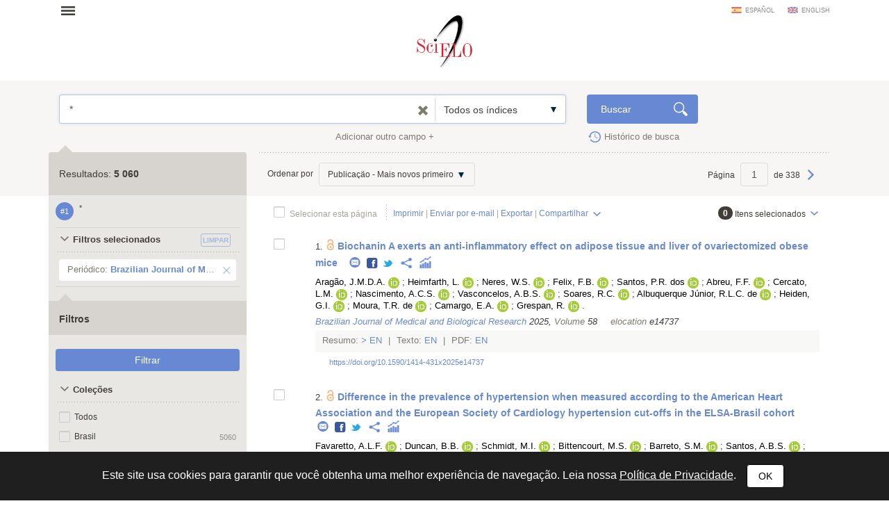

--- FILE ---
content_type: text/html; charset=UTF-8
request_url: https://search.scielo.org/?q=*&lang=pt&filter%5Bjournal_title%5D%5B%5D=Brazilian%20Journal%20of%20Medical%20and%20Biological%20Research
body_size: 34046
content:
<!DOCTYPE html>
<!--[if lt IE 7]>      <html class="no-js lt-ie9 lt-ie8 lt-ie7"> <![endif]-->
<!--[if IE 7]>         <html class="no-js lt-ie9 lt-ie8"> <![endif]-->
<!--[if IE 8]>         <html class="no-js lt-ie9"> <![endif]-->
<!--[if gt IE 8]><!-->
<html class="no-js">
<!--<![endif]-->

<head>
        <meta charset="utf-8">
    <meta http-equiv="X-UA-Compatible" content="IE=edge,chrome=1">
    <title>Pesquisa | SciELO</title>

    <meta name="viewport" content="width=device-width, initial-scale=1, maximum-scale=1.0">
    <meta http-equiv="keywords" content="">
    <meta http-equiv="description" content=" ">

    <!-- css -->
    <link href="https://fonts.googleapis.com/css?family=Arapey" rel="stylesheet">
    <link rel="stylesheet" href="https://search.scielo.org/static/css/bootstrap.min.css">
    <link rel="stylesheet" href="https://search.scielo.org/static/css/scielo.portal.min.css">
    <link rel="stylesheet" href="https://search.scielo.org/static/css/scielo.portal.custom.min.css">
    <link rel="stylesheet" href="https://search.scielo.org/static/css/scielo.print.min.css" media="print">
    <link rel="stylesheet" href="https://search.scielo.org/static/css/selectize.bootstrap3.min.css">
    <script type='text/javascript' src='https://d1bxh8uas1mnw7.cloudfront.net/assets/embed.js'></script>
    <!--[if lt IE 9]>
        	<script src="https://search.scielo.org/static/js/vendor/html5-3.6-respond-1.1.0.min.js"></script>
            <script src="https://search.scielo.org/static/js/vendor/excanvas.min.js"></script>
        <![endif]-->

    <!-- Page icon -->
    <link rel="shortcut icon" href="image/favicon.ico">

    <script language="javascript" type="text/javascript">
        var RESULT_PAGE = true;
    </script>

        <script type="text/javascript">
        var _gaq = _gaq || [];
        _gaq.push(['_setAccount', 'UA-18268125-1']);
        _gaq.push(['_trackPageview']);

        (function () {
            var ga = document.createElement('script'); ga.type = 'text/javascript'; ga.async = true;
            ga.src = ('https:' == document.location.protocol ? 'https://ssl' : 'http://www') + '.google-analytics.com/ga.js';
            var s = document.getElementsByTagName('script')[0]; s.parentNode.insertBefore(ga, s);
        })();
    </script>
    
        </head>

<body onload="document.searchForm.reset()" >
    <form name="language"><input type="hidden" name="lang" value="pt"></form>
    <header>
                
<div class="container">
    <div class="topFunction">
        <div class="col-md-3 col-sm-4 mainNav">
                      <a href="" class="menu" data-rel=".mainMenu" title="Abrir menu">Abrir menu</a>
            <div class="mainMenu">
                <nav>
                    <ul>
                        <li>
                            <strong>SciELO.org - Rede SciELO</strong>
                            <ul>
                                <li><a href="http://www.scielo.org/php/index.php">Coleções nacionais e temáticas</a></li>
                                <li><a href="http://www.scielo.org/applications/scielo-org/php/secondLevel.php?xml=secondLevelForAlphabeticList&xsl=secondLevelForAlphabeticList">Lista alfabética de periódicos</a></li>
                                <li><a href="http://www.scielo.org/applications/scielo-org/php/secondLevel.php?xml=secondLevelForSubjectByLetter&xsl=secondLevelForSubjectByLetter">Lista de periódicos por assunto</a></li>
                                <li><a href="http://www.scielo.org/applications/scielo-org/php/siteUsage.php">Métricas</a></li>
                                <li><a href="http://www.scielo.org/php/level.php?lang=pt&component=56&item=9">Acesso OAI e RSS</a></li>
                                <li><a href="http://www.scielo.org/php/level.php?lang=pt&component=56&item=8">Sobre a rede SciELO</a></li>
                            </ul>
                        </li>
                        <li>
                            <a href="http://blog.scielo.org/"><strong>Blog SciELO em Perspectiva</strong></a>
                        </li>
                    </ul>
                </nav>
            </div>
        </div>

        <div class="col-md-6 col-sm-4 brandLogo brandLogoInternal">
            <a href="http://www.scielo.org/"></a>
        </div>

        <div class="col-md-3 col-sm-4 language">
                            <a href="javascript:change_language('es')"  class="lang-es">español</a>
                            <a href="javascript:change_language('en')"  class="lang-en">english</a>
                    </div>
        <div class="clearfix"></div>
    </div>
</div>
            </header>

    <section>
                <div class="content">
                        
                <form name="searchForm" id="searchForm" action="https://search.scielo.org/"
                        method="get">

    <input type="hidden" name="q" id="q" value="*">
    <input type="hidden" name="lang" id="lang" value="pt">
    <input type="hidden" name="count" id="count" value="15">
    <input type="hidden" name="from" id="from" value="0">
    <input type="hidden" name="output" id="output" value="site">
    <input type="hidden" name="sort" id="sort" value="">
    <input type="hidden" name="format" id="format" value="summary">
    <input type="hidden" name="fb" id="fb" value="">
    <input type="hidden" name="page" id="page" value="1">

                        <input type="hidden" name="filter[journal_title][]" value="Brazilian Journal of Medical and Biological Research">
            
</form>
<form name="searchFormBuilder" class="searchFormBuilder searchForm">
    <div class="highlight result">
        <div class="container">

            <div class="col-md-8 col-sm-8">
                <a href="" class="contextHelper" data-toggle="modal" id="contextHelper1" data-target="#BuscaAjuda">
                    Precisa de <strong>ajuda</strong>?
                </a>

                <div class="input-group col-md-12 col-sm-12">
                    <div class="form-textarea">
                        <textarea name="q[]" placeholder="Entre uma ou mais palavras" rows="1" class="form-control showContextHelper" data-helper="#contextHelper1">*</textarea>
                        <a href="javascript:;" class="clearIptText showTooltip" title="Limpar expressão" style="display: none;"></a>
                    </div>
                    <div class="selectBox index">
                        <select name="index[]">
                                                                                                <option value="" >Todos os índices</option>
                                                                                                                                <option value="year_cluster" >Ano de publicação</option>
                                                                                                                                <option value="au" >Autor</option>
                                                                                                                                <option value="sponsor" >Financiador</option>
                                                                                                                                <option value="ta" >Periódico</option>
                                                                                                                                <option value="ab" >Resumo</option>
                                                                                                                                <option value="ti" >Título</option>
                                                                                    </select>
                    </div>
                </div>
            </div>
            <div class="col-md-2 col-sm-2">
                <input type="submit" name="search_button" value="Buscar" class="btn btn-primary glyph glyph-search">
            </div>

            <div class="clearfix"></div>

            <div class="searchRow-container">

            </div>

            <div class="col-md-6 col-sm-6 right">
                <a href="" class="newSearchField" data-count="2">Adicionar outro campo +</a>
            </div>
            <div class="col-md-3  col-md-offset-2 col-sm-3">
                <a href="https://search.scielo.org/history/?lang=pt" class="shLink">Histórico de busca</a>
            </div>
            <div class="clearfix"></div>
        </div>

        <div class="row hide" id="NoResults">
            <div class="col-md-8 col-sm-8 col-md-offset-4 col-sm-offset-4">
                <h2>Não foram encontrados documentos para sua pesquisa</h2>
            </div>
        </div>

    </div>
    <div id="searchRow-matriz">
        <div class="searchRow" id="searchRow-@" style="display: none;">
            <div class="col-md-1 col-sm-1 right">
                <a href="" class="eraseSearchField" data-rel="" title="Apagar campo"></a>
            </div>
            <div class="col-md-7 col-sm-7">
                <div class="input-group col-md-12 col-sm-12">
                    <div class="selectBox connector">
                        <select name="bool[]">
                            <option>AND</option>
                            <option>OR</option>
                            <option>AND NOT</option>
                        </select>
                    </div>
                    <div class="form-textarea no-divisor">
                        <textarea name="q[]" placeholder="Entre uma ou mais palavras" rows="1" class="form-control"></textarea>
                        <a href="javascript:;" class="clearIptText showTooltip" title="Limpar expressão" style="display: none;"></a>
                    </div>
                    <div class="selectBox index">
                        <select name="index[]">
                                                                                                <option value="" >Todos os índices</option>
                                                                                                                                <option value="year_cluster" >Ano de publicação</option>
                                                                                                                                <option value="au" >Autor</option>
                                                                                                                                <option value="sponsor" >Financiador</option>
                                                                                                                                <option value="ta" >Periódico</option>
                                                                                                                                <option value="ab" >Resumo</option>
                                                                                                                                <option value="ti" >Título</option>
                                                                                    </select>
                    </div>
                </div>
            </div>
            <div class="clearfix"></div>
        </div>
        <div class="clearfix"></div>
    </div>
</form>
            

    
                    <div class="searchForm">
                <div class="container resultBlock">

                    <div class="searchFilters col-md-3 col-sm-4">
                                                        <div class="filterTitle">
            Resultados: <strong id="TotalHits">5 060</strong>
    </div>
    <div class="filterContent" id="refineSearch">

        <div class="searchQuery">
            <div class="searchHistoryItem" data-original-title="" title="" data-history="1">#1</div>
            <div class="query" id="searchHistoryQuery">
                *
            </div>
        </div>

                    <div class="collapseBlock">
                <div class="title">
                    <a href="javascript:;" class="action opened">Filtros selecionados</a>
                    <a href="javascript:reset_filters()" class="singleBtn"><span>Limpar</span></a>
                </div>
                <div class="content">
                                                                                                
                            <a href="javascript:remove_filter('journal_title_brazilian-journal-of-medical-and-biological-research')" title="Remover cluster: Brazilian Journal of Medical and Biological Research" class="selectedFilter">
                                 <span>Periódico: <strong>
                                                                      Brazilian Journal of Medical and Biological Research
                                                                  </strong></span>
                            </a>
                                                            </div>
            </div>
        
    </div>

    <div class="filterTitle">
        <strong>Filtros</strong>
    </div>

    <div class="filterContent" id="refineSearch">

            <form action="" id="form_clusters" method="GET">
                <div class="buttons" id="btn-affix">
                    <button type="button" id="apply_filters_button" class="btn glyph-search">Filtrar</button>
                </div>
                <!-- used for show more values (facet browse)-->
                <input type="hidden" name="fb" value="">

                                                                                        <input type="hidden" name="q" value="*">
                                                                                                                                    <input type="hidden" name="lang" value="pt">
                                                                                                                                                                        <input type="hidden" name="where" value="">
                                                            
                
                    
                    
                    
                                                    <a name="in"></a>
                            <div id="in" class="collapseBlock">
                                <div class="title">
                                    <a href="javascript:;" title="Coleções" class="action opened">
                                        Coleções
                                    </a>
                                                                    </div>

                                <div id="colletion_in" class="content filterCollapsedList" style="display: block">
                                    <ul id="ul_in">
                                        <li class="filterItem row">
                                            <div class="col-xs-9">

                                                <input type="checkbox" name="filter[in][]" value='*' id="in_ALL"
                                                                                                class="checkbox">
                                                <label class="checkbox" for="in_ALL">Todos</label>
                                            </div>
                                        </li>
                                                                                    
                                                                                            <li class="filterItem row" data-item="Brasil" data-count="5060">
                                                    <div class=" col-xs-9">
                                                        <input type="checkbox" name="filter[in][]" value='scl' id="in_scl"
                                                                                                                class="checkbox">
                                                                                                                <label class="checkbox " for="in_scl" >
                                                                                                                            Brasil
                                                                                                                    </label>

                                                    </div>
                                                    <div class="col-xs-3 right">
                                                        <span>5060</span>
                                                    </div>
                                                </li>
                                                                                                                                                                </ul>
                                </div>
                            </div>
                                                            
                    
                    
                    
                                                    <a name="journal_title"></a>
                            <div id="journal_title" class="collapseBlock">
                                <div class="title">
                                    <a href="javascript:;" title="Periódico" class="action opened">
                                        Periódico
                                    </a>
                                                                    </div>

                                <div id="colletion_journal_title" class="content filterCollapsedList" style="display: block">
                                    <ul id="ul_journal_title">
                                        <li class="filterItem row">
                                            <div class="col-xs-9">

                                                <input type="checkbox" name="filter[journal_title][]" value='*' id="journal_title_ALL"
                                                                                                                                                                                                    class="checkbox">
                                                <label class="checkbox" for="journal_title_ALL">Todos</label>
                                            </div>
                                        </li>
                                                                                    
                                                                                            <li class="filterItem row" data-item="Brazilian Journal of Medical and Biological Research" data-count="5060">
                                                    <div class=" col-xs-9">
                                                        <input type="checkbox" name="filter[journal_title][]" value='Brazilian Journal of Medical and Biological Research' id="journal_title_brazilian-journal-of-medical-and-biological-research"
                                                                                                                    checked="true"                                                                                                                class="checkbox">
                                                                                                                <label class="checkbox showTooltip" for="journal_title_brazilian-journal-of-medical-and-biological-research" data-original-title="Brazilian Journal of Medical and Biological Research" >
                                                                                                                            Brazilian Journal of Medical and Biological Research
                                                                                                                    </label>

                                                    </div>
                                                    <div class="col-xs-3 right">
                                                        <span>5060</span>
                                                    </div>
                                                </li>
                                                                                                                                                                </ul>
                                </div>
                            </div>
                                                            
                    
                    
                    
                                                    <a name="la"></a>
                            <div id="la" class="collapseBlock">
                                <div class="title">
                                    <a href="javascript:;" title="Idioma" class="action opened">
                                        Idioma
                                    </a>
                                                                            <!--a href="javascript:;" class="icon configs openSelectItens pull-right configsText" data-rel="#ul_la" data-filter="la" data-label="Idioma" title="Opções">Opções</a-->
                                        <a href="javascript:;" id="openSelectItens_la" class="singleBtn openSelectItens" data-rel="#ul_la" data-filter="la" data-label="Idioma" title="Opções"><span>+ Opções</span></a>
                                                                    </div>

                                <div id="colletion_la" class="content filterCollapsedList" style="display: block">
                                    <ul id="ul_la">
                                        <li class="filterItem row">
                                            <div class="col-xs-9">

                                                <input type="checkbox" name="filter[la][]" value='*' id="la_ALL"
                                                                                                class="checkbox">
                                                <label class="checkbox" for="la_ALL">Todos</label>
                                            </div>
                                        </li>
                                                                                    
                                                                                            <li class="filterItem row" data-item="Inglês" data-count="5059">
                                                    <div class=" col-xs-9">
                                                        <input type="checkbox" name="filter[la][]" value='en' id="la_en"
                                                                                                                class="checkbox">
                                                                                                                <label class="checkbox " for="la_en" >
                                                                                                                            Inglês
                                                                                                                    </label>

                                                    </div>
                                                    <div class="col-xs-3 right">
                                                        <span>5059</span>
                                                    </div>
                                                </li>
                                                                                                                                
                                                                                           
                                                                                                                                                                </ul>
                                </div>
                            </div>
                                                            
                    
                    
                    
                                                    <a name="year_cluster"></a>
                            <div id="year_cluster" class="collapseBlock">
                                <div class="title">
                                    <a href="javascript:;" title="Ano de publicação" class="action opened">
                                        Ano de publicação
                                    </a>
                                                                            <!--a href="javascript:;" class="icon configs openSelectItens pull-right configsText" data-rel="#ul_year_cluster" data-filter="year_cluster" data-label="Ano de publicação" title="Opções">Opções</a-->
                                        <a href="javascript:;" id="openSelectItens_year_cluster" class="singleBtn openSelectItens" data-rel="#ul_year_cluster" data-filter="year_cluster" data-label="Ano de publicação" title="Opções"><span>+ Opções</span></a>
                                                                    </div>

                                <div id="colletion_year_cluster" class="content filterCollapsedList" style="display: block">
                                    <ul id="ul_year_cluster">
                                        <li class="filterItem row">
                                            <div class="col-xs-9">

                                                <input type="checkbox" name="filter[year_cluster][]" value='*' id="year_cluster_ALL"
                                                                                                class="checkbox">
                                                <label class="checkbox" for="year_cluster_ALL">Todos</label>
                                            </div>
                                        </li>
                                                                                    
                                                                                            <li class="filterItem row" data-item="2004" data-count="235">
                                                    <div class=" col-xs-9">
                                                        <input type="checkbox" name="filter[year_cluster][]" value='2004' id="year_cluster_2004"
                                                                                                                class="checkbox">
                                                                                                                <label class="checkbox " for="year_cluster_2004" >
                                                                                                                            2004
                                                                                                                    </label>

                                                    </div>
                                                    <div class="col-xs-3 right">
                                                        <span>235</span>
                                                    </div>
                                                </li>
                                                                                                                                
                                                                                            <li class="filterItem row" data-item="2005" data-count="226">
                                                    <div class=" col-xs-9">
                                                        <input type="checkbox" name="filter[year_cluster][]" value='2005' id="year_cluster_2005"
                                                                                                                class="checkbox">
                                                                                                                <label class="checkbox " for="year_cluster_2005" >
                                                                                                                            2005
                                                                                                                    </label>

                                                    </div>
                                                    <div class="col-xs-3 right">
                                                        <span>226</span>
                                                    </div>
                                                </li>
                                                                                                                                
                                                                                            <li class="filterItem row" data-item="2003" data-count="223">
                                                    <div class=" col-xs-9">
                                                        <input type="checkbox" name="filter[year_cluster][]" value='2003' id="year_cluster_2003"
                                                                                                                class="checkbox">
                                                                                                                <label class="checkbox " for="year_cluster_2003" >
                                                                                                                            2003
                                                                                                                    </label>

                                                    </div>
                                                    <div class="col-xs-3 right">
                                                        <span>223</span>
                                                    </div>
                                                </li>
                                                                                                                                
                                                                                            <li class="filterItem row" data-item="1997" data-count="207">
                                                    <div class=" col-xs-9">
                                                        <input type="checkbox" name="filter[year_cluster][]" value='1997' id="year_cluster_1997"
                                                                                                                class="checkbox">
                                                                                                                <label class="checkbox " for="year_cluster_1997" >
                                                                                                                            1997
                                                                                                                    </label>

                                                    </div>
                                                    <div class="col-xs-3 right">
                                                        <span>207</span>
                                                    </div>
                                                </li>
                                                                                                                                
                                                                                            <li class="filterItem row" data-item="1999" data-count="206">
                                                    <div class=" col-xs-9">
                                                        <input type="checkbox" name="filter[year_cluster][]" value='1999' id="year_cluster_1999"
                                                                                                                class="checkbox">
                                                                                                                <label class="checkbox " for="year_cluster_1999" >
                                                                                                                            1999
                                                                                                                    </label>

                                                    </div>
                                                    <div class="col-xs-3 right">
                                                        <span>206</span>
                                                    </div>
                                                </li>
                                                                                                                                
                                                                                            <li class="filterItem row" data-item="2007" data-count="206">
                                                    <div class=" col-xs-9">
                                                        <input type="checkbox" name="filter[year_cluster][]" value='2007' id="year_cluster_2007"
                                                                                                                class="checkbox">
                                                                                                                <label class="checkbox " for="year_cluster_2007" >
                                                                                                                            2007
                                                                                                                    </label>

                                                    </div>
                                                    <div class="col-xs-3 right">
                                                        <span>206</span>
                                                    </div>
                                                </li>
                                                                                                                                
                                                                                            <li class="filterItem row" data-item="1998" data-count="203">
                                                    <div class=" col-xs-9">
                                                        <input type="checkbox" name="filter[year_cluster][]" value='1998' id="year_cluster_1998"
                                                                                                                class="checkbox">
                                                                                                                <label class="checkbox " for="year_cluster_1998" >
                                                                                                                            1998
                                                                                                                    </label>

                                                    </div>
                                                    <div class="col-xs-3 right">
                                                        <span>203</span>
                                                    </div>
                                                </li>
                                                                                                                                
                                                                                            <li class="filterItem row" data-item="2001" data-count="202">
                                                    <div class=" col-xs-9">
                                                        <input type="checkbox" name="filter[year_cluster][]" value='2001' id="year_cluster_2001"
                                                                                                                class="checkbox">
                                                                                                                <label class="checkbox " for="year_cluster_2001" >
                                                                                                                            2001
                                                                                                                    </label>

                                                    </div>
                                                    <div class="col-xs-3 right">
                                                        <span>202</span>
                                                    </div>
                                                </li>
                                                                                                                                
                                                                                            <li class="filterItem row" data-item="2006" data-count="194">
                                                    <div class=" col-xs-9">
                                                        <input type="checkbox" name="filter[year_cluster][]" value='2006' id="year_cluster_2006"
                                                                                                                class="checkbox">
                                                                                                                <label class="checkbox " for="year_cluster_2006" >
                                                                                                                            2006
                                                                                                                    </label>

                                                    </div>
                                                    <div class="col-xs-3 right">
                                                        <span>194</span>
                                                    </div>
                                                </li>
                                                                                                                                
                                                                                            <li class="filterItem row" data-item="2018" data-count="192">
                                                    <div class=" col-xs-9">
                                                        <input type="checkbox" name="filter[year_cluster][]" value='2018' id="year_cluster_2018"
                                                                                                                class="checkbox">
                                                                                                                <label class="checkbox " for="year_cluster_2018" >
                                                                                                                            2018
                                                                                                                    </label>

                                                    </div>
                                                    <div class="col-xs-3 right">
                                                        <span>192</span>
                                                    </div>
                                                </li>
                                                                                                                                
                                                                                            <li class="filterItem row" data-item="2002" data-count="189">
                                                    <div class=" col-xs-9">
                                                        <input type="checkbox" name="filter[year_cluster][]" value='2002' id="year_cluster_2002"
                                                                                                                class="checkbox">
                                                                                                                <label class="checkbox " for="year_cluster_2002" >
                                                                                                                            2002
                                                                                                                    </label>

                                                    </div>
                                                    <div class="col-xs-3 right">
                                                        <span>189</span>
                                                    </div>
                                                </li>
                                                                                                                                
                                                                                            <li class="filterItem row" data-item="2000" data-count="186">
                                                    <div class=" col-xs-9">
                                                        <input type="checkbox" name="filter[year_cluster][]" value='2000' id="year_cluster_2000"
                                                                                                                class="checkbox">
                                                                                                                <label class="checkbox " for="year_cluster_2000" >
                                                                                                                            2000
                                                                                                                    </label>

                                                    </div>
                                                    <div class="col-xs-3 right">
                                                        <span>186</span>
                                                    </div>
                                                </li>
                                                                                                                                
                                                                                            <li class="filterItem row" data-item="2009" data-count="186">
                                                    <div class=" col-xs-9">
                                                        <input type="checkbox" name="filter[year_cluster][]" value='2009' id="year_cluster_2009"
                                                                                                                class="checkbox">
                                                                                                                <label class="checkbox " for="year_cluster_2009" >
                                                                                                                            2009
                                                                                                                    </label>

                                                    </div>
                                                    <div class="col-xs-3 right">
                                                        <span>186</span>
                                                    </div>
                                                </li>
                                                                                                                                
                                                                                            <li class="filterItem row" data-item="2012" data-count="184">
                                                    <div class=" col-xs-9">
                                                        <input type="checkbox" name="filter[year_cluster][]" value='2012' id="year_cluster_2012"
                                                                                                                class="checkbox">
                                                                                                                <label class="checkbox " for="year_cluster_2012" >
                                                                                                                            2012
                                                                                                                    </label>

                                                    </div>
                                                    <div class="col-xs-3 right">
                                                        <span>184</span>
                                                    </div>
                                                </li>
                                                                                                                                
                                                                                            <li class="filterItem row" data-item="2021" data-count="184">
                                                    <div class=" col-xs-9">
                                                        <input type="checkbox" name="filter[year_cluster][]" value='2021' id="year_cluster_2021"
                                                                                                                class="checkbox">
                                                                                                                <label class="checkbox " for="year_cluster_2021" >
                                                                                                                            2021
                                                                                                                    </label>

                                                    </div>
                                                    <div class="col-xs-3 right">
                                                        <span>184</span>
                                                    </div>
                                                </li>
                                                                                                                                                                        <a href="javascript:;" class="icon select openSelectItens" data-rel="#ul_year_cluster" data-filter="year_cluster" data-label="Ano de publicação">Mostrar tudo...</a>
                                                                            </ul>
                                </div>
                            </div>
                                                            
                    
                    
                    
                                                    <a name="subject_area"></a>
                            <div id="subject_area" class="collapseBlock">
                                <div class="title">
                                    <a href="javascript:;" title="SciELO Áreas Temáticas" class="action opened">
                                        SciELO Áreas Temáticas
                                    </a>
                                                                            <!--a href="javascript:;" class="icon configs openSelectItens pull-right configsText" data-rel="#ul_subject_area" data-filter="subject_area" data-label="SciELO Áreas Temáticas" title="Opções">Opções</a-->
                                        <a href="javascript:;" id="openSelectItens_subject_area" class="singleBtn openSelectItens" data-rel="#ul_subject_area" data-filter="subject_area" data-label="SciELO Áreas Temáticas" title="Opções"><span>+ Opções</span></a>
                                                                    </div>

                                <div id="colletion_subject_area" class="content filterCollapsedList" style="display: block">
                                    <ul id="ul_subject_area">
                                        <li class="filterItem row">
                                            <div class="col-xs-9">

                                                <input type="checkbox" name="filter[subject_area][]" value='*' id="subject_area_ALL"
                                                                                                class="checkbox">
                                                <label class="checkbox" for="subject_area_ALL">Todos</label>
                                            </div>
                                        </li>
                                                                                    
                                                                                            <li class="filterItem row" data-item="Ciências Biológicas" data-count="5060">
                                                    <div class=" col-xs-9">
                                                        <input type="checkbox" name="filter[subject_area][]" value='Biological Sciences' id="subject_area_biological-sciences"
                                                                                                                class="checkbox">
                                                                                                                <label class="checkbox " for="subject_area_biological-sciences" >
                                                                                                                            Ciências Biológicas
                                                                                                                    </label>

                                                    </div>
                                                    <div class="col-xs-3 right">
                                                        <span>5060</span>
                                                    </div>
                                                </li>
                                                                                                                                
                                                                                            <li class="filterItem row" data-item="Ciências da Saúde" data-count="5060">
                                                    <div class=" col-xs-9">
                                                        <input type="checkbox" name="filter[subject_area][]" value='Health Sciences' id="subject_area_health-sciences"
                                                                                                                class="checkbox">
                                                                                                                <label class="checkbox " for="subject_area_health-sciences" >
                                                                                                                            Ciências da Saúde
                                                                                                                    </label>

                                                    </div>
                                                    <div class="col-xs-3 right">
                                                        <span>5060</span>
                                                    </div>
                                                </li>
                                                                                                                                                                </ul>
                                </div>
                            </div>
                                                            
                    
                    
                    
                                                    <a name="wok_subject_categories"></a>
                            <div id="wok_subject_categories" class="collapseBlock">
                                <div class="title">
                                    <a href="javascript:;" title="WoS Áreas Temáticas" class="action opened">
                                        WoS Áreas Temáticas
                                    </a>
                                                                            <!--a href="javascript:;" class="icon configs openSelectItens pull-right configsText" data-rel="#ul_wok_subject_categories" data-filter="wok_subject_categories" data-label="WoS Áreas Temáticas" title="Opções">Opções</a-->
                                        <a href="javascript:;" id="openSelectItens_wok_subject_categories" class="singleBtn openSelectItens" data-rel="#ul_wok_subject_categories" data-filter="wok_subject_categories" data-label="WoS Áreas Temáticas" title="Opções"><span>+ Opções</span></a>
                                                                    </div>

                                <div id="colletion_wok_subject_categories" class="content filterCollapsedList" style="display: block">
                                    <ul id="ul_wok_subject_categories">
                                        <li class="filterItem row">
                                            <div class="col-xs-9">

                                                <input type="checkbox" name="filter[wok_subject_categories][]" value='*' id="wok_subject_categories_ALL"
                                                                                                class="checkbox">
                                                <label class="checkbox" for="wok_subject_categories_ALL">Todos</label>
                                            </div>
                                        </li>
                                                                                    
                                                                                            <li class="filterItem row" data-item="Biologia" data-count="5060">
                                                    <div class=" col-xs-9">
                                                        <input type="checkbox" name="filter[wok_subject_categories][]" value='biology' id="wok_subject_categories_biology"
                                                                                                                class="checkbox">
                                                                                                                <label class="checkbox " for="wok_subject_categories_biology" >
                                                                                                                            Biologia
                                                                                                                    </label>

                                                    </div>
                                                    <div class="col-xs-3 right">
                                                        <span>5060</span>
                                                    </div>
                                                </li>
                                                                                                                                
                                                                                            <li class="filterItem row" data-item="Experimental" data-count="5060">
                                                    <div class=" col-xs-9">
                                                        <input type="checkbox" name="filter[wok_subject_categories][]" value='experimental' id="wok_subject_categories_experimental"
                                                                                                                class="checkbox">
                                                                                                                <label class="checkbox " for="wok_subject_categories_experimental" >
                                                                                                                            Experimental
                                                                                                                    </label>

                                                    </div>
                                                    <div class="col-xs-3 right">
                                                        <span>5060</span>
                                                    </div>
                                                </li>
                                                                                                                                
                                                                                            <li class="filterItem row" data-item="Medicine" data-count="5060">
                                                    <div class=" col-xs-9">
                                                        <input type="checkbox" name="filter[wok_subject_categories][]" value='medicine' id="wok_subject_categories_medicine"
                                                                                                                class="checkbox">
                                                                                                                <label class="checkbox " for="wok_subject_categories_medicine" >
                                                                                                                            Medicine
                                                                                                                    </label>

                                                    </div>
                                                    <div class="col-xs-3 right">
                                                        <span>5060</span>
                                                    </div>
                                                </li>
                                                                                                                                
                                                                                            <li class="filterItem row" data-item="Research" data-count="5060">
                                                    <div class=" col-xs-9">
                                                        <input type="checkbox" name="filter[wok_subject_categories][]" value='research' id="wok_subject_categories_research"
                                                                                                                class="checkbox">
                                                                                                                <label class="checkbox " for="wok_subject_categories_research" >
                                                                                                                            Research
                                                                                                                    </label>

                                                    </div>
                                                    <div class="col-xs-3 right">
                                                        <span>5060</span>
                                                    </div>
                                                </li>
                                                                                                                                                                </ul>
                                </div>
                            </div>
                                                            
                    
                    
                    
                                                    <a name="wok_citation_index"></a>
                            <div id="wok_citation_index" class="collapseBlock">
                                <div class="title">
                                    <a href="javascript:;" title="WoS Índice de Citações" class="action opened">
                                        WoS Índice de Citações
                                    </a>
                                                                    </div>

                                <div id="colletion_wok_citation_index" class="content filterCollapsedList" style="display: block">
                                    <ul id="ul_wok_citation_index">
                                        <li class="filterItem row">
                                            <div class="col-xs-9">

                                                <input type="checkbox" name="filter[wok_citation_index][]" value='*' id="wok_citation_index_ALL"
                                                                                                class="checkbox">
                                                <label class="checkbox" for="wok_citation_index_ALL">Todos</label>
                                            </div>
                                        </li>
                                                                                    
                                                                                            <li class="filterItem row" data-item="Science Citation Index Expanded" data-count="5060">
                                                    <div class=" col-xs-9">
                                                        <input type="checkbox" name="filter[wok_citation_index][]" value='SCIE' id="wok_citation_index_scie"
                                                                                                                class="checkbox">
                                                                                                                <label class="checkbox showTooltip" for="wok_citation_index_scie" data-original-title="Science Citation Index Expanded" >
                                                                                                                            Science Citation Index Expanded
                                                                                                                    </label>

                                                    </div>
                                                    <div class="col-xs-3 right">
                                                        <span>5060</span>
                                                    </div>
                                                </li>
                                                                                                                                                                </ul>
                                </div>
                            </div>
                                                            
                    
                    
                    
                                                    <a name="is_citable"></a>
                            <div id="is_citable" class="collapseBlock">
                                <div class="title">
                                    <a href="javascript:;" title="Citáveis e não citáveis" class="action opened">
                                        Citáveis e não citáveis
                                    </a>
                                                                            <!--a href="javascript:;" class="icon configs openSelectItens pull-right configsText" data-rel="#ul_is_citable" data-filter="is_citable" data-label="Citáveis e não citáveis" title="Opções">Opções</a-->
                                        <a href="javascript:;" id="openSelectItens_is_citable" class="singleBtn openSelectItens" data-rel="#ul_is_citable" data-filter="is_citable" data-label="Citáveis e não citáveis" title="Opções"><span>+ Opções</span></a>
                                                                    </div>

                                <div id="colletion_is_citable" class="content filterCollapsedList" style="display: block">
                                    <ul id="ul_is_citable">
                                        <li class="filterItem row">
                                            <div class="col-xs-9">

                                                <input type="checkbox" name="filter[is_citable][]" value='*' id="is_citable_ALL"
                                                                                                class="checkbox">
                                                <label class="checkbox" for="is_citable_ALL">Todos</label>
                                            </div>
                                        </li>
                                                                                    
                                                                                            <li class="filterItem row" data-item="Citável" data-count="4863">
                                                    <div class=" col-xs-9">
                                                        <input type="checkbox" name="filter[is_citable][]" value='is_true' id="is_citable_is-true"
                                                                                                                class="checkbox">
                                                                                                                <label class="checkbox " for="is_citable_is-true" >
                                                                                                                            Citável
                                                                                                                    </label>

                                                    </div>
                                                    <div class="col-xs-3 right">
                                                        <span>4863</span>
                                                    </div>
                                                </li>
                                                                                                                                
                                                                                            <li class="filterItem row" data-item="Não citável" data-count="197">
                                                    <div class=" col-xs-9">
                                                        <input type="checkbox" name="filter[is_citable][]" value='is_false' id="is_citable_is-false"
                                                                                                                class="checkbox">
                                                                                                                <label class="checkbox " for="is_citable_is-false" >
                                                                                                                            Não citável
                                                                                                                    </label>

                                                    </div>
                                                    <div class="col-xs-3 right">
                                                        <span>197</span>
                                                    </div>
                                                </li>
                                                                                                                                                                </ul>
                                </div>
                            </div>
                                                            
                    
                    
                    
                                                    <a name="type"></a>
                            <div id="type" class="collapseBlock">
                                <div class="title">
                                    <a href="javascript:;" title="Tipo de literatura" class="action opened">
                                        Tipo de literatura
                                    </a>
                                                                            <!--a href="javascript:;" class="icon configs openSelectItens pull-right configsText" data-rel="#ul_type" data-filter="type" data-label="Tipo de literatura" title="Opções">Opções</a-->
                                        <a href="javascript:;" id="openSelectItens_type" class="singleBtn openSelectItens" data-rel="#ul_type" data-filter="type" data-label="Tipo de literatura" title="Opções"><span>+ Opções</span></a>
                                                                    </div>

                                <div id="colletion_type" class="content filterCollapsedList" style="display: block">
                                    <ul id="ul_type">
                                        <li class="filterItem row">
                                            <div class="col-xs-9">

                                                <input type="checkbox" name="filter[type][]" value='*' id="type_ALL"
                                                                                                class="checkbox">
                                                <label class="checkbox" for="type_ALL">Todos</label>
                                            </div>
                                        </li>
                                                                                    
                                                                                            <li class="filterItem row" data-item="Artigo" data-count="3836">
                                                    <div class=" col-xs-9">
                                                        <input type="checkbox" name="filter[type][]" value='research-article' id="type_research-article"
                                                                                                                class="checkbox">
                                                                                                                <label class="checkbox " for="type_research-article" >
                                                                                                                            Artigo
                                                                                                                    </label>

                                                    </div>
                                                    <div class="col-xs-3 right">
                                                        <span>3836</span>
                                                    </div>
                                                </li>
                                                                                                                                
                                                                                            <li class="filterItem row" data-item="Comunicação rápida" data-count="549">
                                                    <div class=" col-xs-9">
                                                        <input type="checkbox" name="filter[type][]" value='rapid-communication' id="type_rapid-communication"
                                                                                                                class="checkbox">
                                                                                                                <label class="checkbox " for="type_rapid-communication" >
                                                                                                                            Comunicação rápida
                                                                                                                    </label>

                                                    </div>
                                                    <div class="col-xs-3 right">
                                                        <span>549</span>
                                                    </div>
                                                </li>
                                                                                                                                
                                                                                            <li class="filterItem row" data-item="Artigo de revisão" data-count="389">
                                                    <div class=" col-xs-9">
                                                        <input type="checkbox" name="filter[type][]" value='review-article' id="type_review-article"
                                                                                                                class="checkbox">
                                                                                                                <label class="checkbox " for="type_review-article" >
                                                                                                                            Artigo de revisão
                                                                                                                    </label>

                                                    </div>
                                                    <div class="col-xs-3 right">
                                                        <span>389</span>
                                                    </div>
                                                </li>
                                                                                                                                
                                                                                            <li class="filterItem row" data-item="Outros" data-count="162">
                                                    <div class=" col-xs-9">
                                                        <input type="checkbox" name="filter[type][]" value='undefined' id="type_undefined"
                                                                                                                class="checkbox">
                                                                                                                <label class="checkbox " for="type_undefined" >
                                                                                                                            Outros
                                                                                                                    </label>

                                                    </div>
                                                    <div class="col-xs-3 right">
                                                        <span>162</span>
                                                    </div>
                                                </li>
                                                                                                                                
                                                                                            <li class="filterItem row" data-item="Artigo-comentário" data-count="39">
                                                    <div class=" col-xs-9">
                                                        <input type="checkbox" name="filter[type][]" value='article-commentary' id="type_article-commentary"
                                                                                                                class="checkbox">
                                                                                                                <label class="checkbox " for="type_article-commentary" >
                                                                                                                            Artigo-comentário
                                                                                                                    </label>

                                                    </div>
                                                    <div class="col-xs-3 right">
                                                        <span>39</span>
                                                    </div>
                                                </li>
                                                                                                                                
                                                                                            <li class="filterItem row" data-item="Relato de caso" data-count="39">
                                                    <div class=" col-xs-9">
                                                        <input type="checkbox" name="filter[type][]" value='case-report' id="type_case-report"
                                                                                                                class="checkbox">
                                                                                                                <label class="checkbox " for="type_case-report" >
                                                                                                                            Relato de caso
                                                                                                                    </label>

                                                    </div>
                                                    <div class="col-xs-3 right">
                                                        <span>39</span>
                                                    </div>
                                                </li>
                                                                                                                                
                                                                                            <li class="filterItem row" data-item="Editorial" data-count="17">
                                                    <div class=" col-xs-9">
                                                        <input type="checkbox" name="filter[type][]" value='editorial' id="type_editorial"
                                                                                                                class="checkbox">
                                                                                                                <label class="checkbox " for="type_editorial" >
                                                                                                                            Editorial
                                                                                                                    </label>

                                                    </div>
                                                    <div class="col-xs-3 right">
                                                        <span>17</span>
                                                    </div>
                                                </li>
                                                                                                                                
                                                                                            <li class="filterItem row" data-item="Correção" data-count="16">
                                                    <div class=" col-xs-9">
                                                        <input type="checkbox" name="filter[type][]" value='correction' id="type_correction"
                                                                                                                class="checkbox">
                                                                                                                <label class="checkbox " for="type_correction" >
                                                                                                                            Correção
                                                                                                                    </label>

                                                    </div>
                                                    <div class="col-xs-3 right">
                                                        <span>16</span>
                                                    </div>
                                                </li>
                                                                                                                                
                                                                                            <li class="filterItem row" data-item="Relato breve" data-count="11">
                                                    <div class=" col-xs-9">
                                                        <input type="checkbox" name="filter[type][]" value='brief-report' id="type_brief-report"
                                                                                                                class="checkbox">
                                                                                                                <label class="checkbox " for="type_brief-report" >
                                                                                                                            Relato breve
                                                                                                                    </label>

                                                    </div>
                                                    <div class="col-xs-3 right">
                                                        <span>11</span>
                                                    </div>
                                                </li>
                                                                                                                                
                                                                                            <li class="filterItem row" data-item="Resumo" data-count="1">
                                                    <div class=" col-xs-9">
                                                        <input type="checkbox" name="filter[type][]" value='abstract' id="type_abstract"
                                                                                                                class="checkbox">
                                                                                                                <label class="checkbox " for="type_abstract" >
                                                                                                                            Resumo
                                                                                                                    </label>

                                                    </div>
                                                    <div class="col-xs-3 right">
                                                        <span>1</span>
                                                    </div>
                                                </li>
                                                                                                                                
                                                                                            <li class="filterItem row" data-item="Carta" data-count="1">
                                                    <div class=" col-xs-9">
                                                        <input type="checkbox" name="filter[type][]" value='letter' id="type_letter"
                                                                                                                class="checkbox">
                                                                                                                <label class="checkbox " for="type_letter" >
                                                                                                                            Carta
                                                                                                                    </label>

                                                    </div>
                                                    <div class="col-xs-3 right">
                                                        <span>1</span>
                                                    </div>
                                                </li>
                                                                                                                                                                </ul>
                                </div>
                            </div>
                                                                        </form>



    </div>
                                            </div>

                    
                                                                                    <div class="col-md-9 col-sm-8" id="ResultArea">
    <div class="searchOptions">
        <div class="col-md-6 col-sm-12">

                            Ordenar por
                <div class="selectBox inline" style="width: 225px;">
                    <select name="sortBy" id="sortBy" onchange="javascript:change_sort(this);">
                        
                                                            <option value="YEAR_DESC" >Publicação - Mais novos primeiro</option>
                            
                        
                                                            <option value="YEAR_ASC" >Publicação - Mais antigos primeiro</option>
                            
                        
                                                            <option value="RELEVANCE" >Relevância</option>
                            
                        
                                                            <option value="CITED_DESC" >Citações - Mais citados primeiro</option>
                            
                        
                                                            <option value="ACCESS_DESC" >Acessos - Mais acessados primeiro</option>
                            
                                            </select>
                </div>
            

        </div>
                    <div class="col-md-6 notTablet right">
                                Página
                <input type="text" name="page" class="form-control goto_page" value="1"/>
                de  338
                                    <a href="javascript:go_to_page('1')" class="pageNext">Próxima</a>
                            </div>
                <div class="clearfix"></div>
    </div>
    <div class="searchActions">
        <div class="col-md-9 col-sm-6">
            <input type="checkbox" name="selectAll" value="" class="checkbox selectAll" id="searchForm_selectAll" data-all="0" />
            <label class="checkbox" for="searchForm_selectAll">Selecionar esta página</label>

            <div class="actionList notTablet">
                <a href="javascript:print('15');">Imprimir</a>
                |
                <a href="" class="sendViaMail">Enviar por e-mail</a>
                |
                <a href="" data-toggle="modal" data-target="#Export" class="openExport">Exportar</a>
                |
                <div class="fixDrop">
                                        <a href="javascript:;" class="dropdownIcon dropdown-toggle" data-toggle="dropdown">Compartilhar</a>
                    <ul class="dropdown-menu">
                        <li><a target="_blank" href="/?q=*&amp;lang=pt&amp;filter%5Bjournal_title%5D%5B%5D=Brazilian%20Journal%20of%20Medical%20and%20Biological%20Research" class="shareFacebook"><span class="glyphBtn facebook"></span> Facebook</a></li>
                        <li><a target="_blank" href="/?q=*&amp;lang=pt&amp;filter%5Bjournal_title%5D%5B%5D=Brazilian%20Journal%20of%20Medical%20and%20Biological%20Research" class="shareTwitter"><span class="glyphBtn twitter"></span> Twitter</a></li>
                        <li><a target="_blank" href="/?q=*&amp;lang=pt&amp;filter%5Bjournal_title%5D%5B%5D=Brazilian%20Journal%20of%20Medical%20and%20Biological%20Research" class="shareGooglePlus"><span class="glyphBtn googlePlus"></span> Google+</a></li>
                        <li><a target="_blank" href="/?q=*&amp;lang=pt&amp;filter%5Bjournal_title%5D%5B%5D=Brazilian%20Journal%20of%20Medical%20and%20Biological%20Research" class="shareLinkedIn"><span class="glyphBtn linkedIn"></span> LinkedIn</a></li>
                        <li><a target="_blank" href="/?q=*&amp;lang=pt&amp;filter%5Bjournal_title%5D%5B%5D=Brazilian%20Journal%20of%20Medical%20and%20Biological%20Research" class="shareReddit"><span class="glyphBtn reddit"></span> Reddit</a></li>
                        <li><a target="_blank" href="/?q=*&amp;lang=pt&amp;filter%5Bjournal_title%5D%5B%5D=Brazilian%20Journal%20of%20Medical%20and%20Biological%20Research" class="shareStambleUpon"><span class="glyphBtn stambleUpon"></span> StambleUpon</a></li>
                        <li><a target="_blank" href="/?q=*&amp;lang=pt&amp;filter%5Bjournal_title%5D%5B%5D=Brazilian%20Journal%20of%20Medical%20and%20Biological%20Research" class="shareCiteULike"><span class="glyphBtn citeULike"></span> CiteULike</a></li>
                        <li><a target="_blank" href="/?q=*&amp;lang=pt&amp;filter%5Bjournal_title%5D%5B%5D=Brazilian%20Journal%20of%20Medical%20and%20Biological%20Research" class="shareMendeley"><span class="glyphBtn mendeley"></span> Mendeley</a></li>
                        <li><a href="#" onclick="javascript:return false;" class="st_sharethis" st_url="/?q=*&amp;lang=pt&amp;filter%5Bjournal_title%5D%5B%5D=Brazilian%20Journal%20of%20Medical%20and%20Biological%20Research">Outras redes</a></li>
                    </ul>
                </div>
            </div>
        </div>
        <div class="col-md-3  col-sm-6 right">
            <a href="" class="selectItens dropdownIcon dropdown-toggle" data-toggle="dropdown"><strong id="selectedCount" class="my_selection_count" data-preselected="0">0</strong> <span>Itens selecionados</span></a>
            <ul class="dropdown-menu" role="menu">
                <li><a href="javascript:list_bookmark();" title="Listar itens">Listar itens</a></li>
                <li><a href="javascript:clean_bookmark('Você realmente deseja limpar sua seleção?');" title="Apagar todos da lista">Apagar todos da lista</a></li>
            </ul>
        </div>
        <div class="clearfix"></div>
    </div>
                                                    
                                                    <div class="results">
                                
    <div id="S0100-879X2025000100689-scl" class="item">

        <div class="col-md-1 col-sm-2 col-xs-1">
                            <input type="checkbox" class="checkbox my_selection" value="S0100-879X2025000100689-scl"
                 id="select_S0100-879X2025000100689-scl">
                        <label for="select_S0100-879X2025000100689-scl" class="checkbox">&nbsp;</label>
        </div>
        <div class="col-md-11 col-sm-10 col-xs-11">
                            <div class="line">
                                    1.
                    <img src="https://search.scielo.org/static/image/open-access-icon.png" title="CC-BY/4.0" data-toggle="tooltip" class="openAccessIcon showTooltip">
                                                                
                                            <a href="http://www.scielo.br/scielo.php?script=sci_arttext&pid=S0100-879X2025000100689&lang=pt" title="Biochanin A exerts an anti-inflammatory effect on adipose tissue and liver of ovariectomized obese mice" target="_blank">
                            <strong class="title" id="title-S0100-879X2025000100689">Biochanin A exerts an anti-inflammatory effect on adipose tissue and liver of ovariectomized obese mice</strong>
                        </a>
                                    
                <br class="visible-xs visible-sm">
                                                    <span class="socialLinks articleShareLink">
                        <a href="javascript:void()"><span class='st_email_custom' st_title="Biochanin A exerts an anti-inflammatory effect on adipose tissue and liver of ovariectomized obese mice"
                                st_url="http://www.scielo.br/scielo.php?script=sci_arttext&pid=S0100-879X2025000100689&lang=pt"
                                st_image="image/logo-scielo.png" style="margin-right: 0px"></span></a>
                        <a href="http://www.scielo.br/scielo.php?script=sci_arttext&amp;pid=S0100-879X2025000100689&amp;lang=pt" class="articleAction shareFacebook" data-toggle="tooltip" data-placement="top"
                            title="Compartilhar Facebook">Facebook</a>
                        <a href="http://www.scielo.br/scielo.php?script=sci_arttext&amp;pid=S0100-879X2025000100689&amp;lang=pt" class="articleAction shareTwitter" data-toggle="tooltip" data-placement="top"
                            title=" Twitter">Twitter</a>

                        <span class="dropdown" style="margin:0;">
                            <a href="" class="showTooltip dropdown-toggle" data-toggle="dropdown" data-placement="top" title=""
                                data-original-title="Compartilhar em outras redes">
                                <span class="glyphBtn otherNetworks" style="margin:0;"></span>
                            </a>
                            <ul class="dropdown-menu articleShare">
                                <li class="dropdown-header">Outras redes sociais</li>
                                <li><a target="_blank" href="http://www.scielo.br/scielo.php?script=sci_arttext&amp;pid=S0100-879X2025000100689&amp;lang=pt" class="shareGooglePlus"><span
                                            class="glyphBtn googlePlus"></span> Google+</a></li>
                                <li><a target="_blank" href="http://www.scielo.br/scielo.php?script=sci_arttext&amp;pid=S0100-879X2025000100689&amp;lang=pt" class="shareLinkedIn"><span class="glyphBtn linkedIn"></span>
                                        LinkedIn</a></li>
                                <li><a target="_blank" href="http://www.scielo.br/scielo.php?script=sci_arttext&amp;pid=S0100-879X2025000100689&amp;lang=pt" class="shareReddit"><span class="glyphBtn reddit"></span>
                                        Reddit</a></li>
                                <li><a target="_blank" href="http://www.scielo.br/scielo.php?script=sci_arttext&amp;pid=S0100-879X2025000100689&amp;lang=pt" class="shareStambleUpon"><span
                                            class="glyphBtn stambleUpon"></span> StambleUpon</a></li>
                                <li><a target="_blank" href="http://www.scielo.br/scielo.php?script=sci_arttext&amp;pid=S0100-879X2025000100689&amp;lang=pt" class="shareCiteULike"><span class="glyphBtn citeULike"></span>
                                        CiteULike</a></li>
                                <li><a target="_blank" href="http://www.scielo.br/scielo.php?script=sci_arttext&amp;pid=S0100-879X2025000100689&amp;lang=pt" class="shareMendeley"><span class="glyphBtn mendeley"></span>
                                        Mendeley</a></li>
                                <li><a href="#" onclick="javascript:return false;" class="st_sharethis" st_url="http://www.scielo.br/scielo.php?script=sci_arttext&amp;pid=S0100-879X2025000100689&amp;lang=pt">Outras redes</a></li>
                            </ul>
                        </span>
                                                    <span class="dropdown" style="margin:0;">

                                <a href="" class="showTooltip dropdown-toggle" data-toggle="dropdown" data-placement="auto"
                                    data-original-title="Métricas">
                                    <span class="glyphBtn metrics"></span>
                                </a>

                                <ul class="dropdown-menu articleShare articleShareMetrics">
                                    <li class="dropdown-header">Métricas</li>

                                                                        <li>
                                        <ul class="metricTable">
                                            <li>
                                                <a target="_blank"
                                                    href="https://analytics.scielo.org/w/accesses?document=S0100-879X2025000100689&amp;collection=scl">
                                                    <div class="logo-statistc logo-statistc-scielo"></div>
                                                </a>
                                            </li>
                                            <li>
                                                <a target="_blank"
                                                    href="https://analytics.scielo.org/w/accesses?document=S0100-879X2025000100689&amp;collection=scl">
                                                    SciELO Analytics
                                                </a>
                                            </li>
                                        </ul>
                                    </li>
                                    
                                                                                                                    <li>
                                            <ul class="metricTable">
                                                <li>&nbsp;
                                                    <div class="logo-statistc">
                                                        <span class="__dimensions_badge_embed__" data-doi="10.1590/1414-431x2025e14737" data-legend="never"
                                                            data-style="small_circle">
                                                        </span>
                                                    </div>
                                                </li>
                                                <li>
                                                    <a target="_blank" href="https://badge.dimensions.ai/details/doi/10.1590/1414-431x2025e14737">
                                                        Dimensions
                                                    </a>
                                                </li>
                                            </ul>
                                        </li>
                                        
                                                                                    <li>
                                                <ul class="metricTable">
                                                    <li>
                                                        <div class="logo-statistc" style="text-align: center">
                                                            <svg viewBox="0 0 100 100" width="48" height="48">
                                                                <path fill="#6e1a62" stroke="#6e1a62" stroke-width="1"
                                                                    d="M 36.075524746876404,57.96956599135724 C 47.24224000477168,47.68596460512846 53.05297314616313,51.90770935123954 46.72339182284403,65.70569425459581 L 53.27660817715597,65.70569425459581 C 46.94702685383687,51.90770935123954 52.75775999522832,47.68596460512846 63.924475253123596,57.96956599135724 L 65.94953047442182,51.73708687489691 C 50.87091882415881,53.493064614593585 48.651416263702714,46.662138123559565 61.88240715909315,39.21976840364822 L 56.58074376063895,35.36788447550181 C 53.59123058093537,50.25112330547885 46.40876941906463,50.25112330547885 43.419256239361054,35.36788447550181 L 38.11759284090686,39.21976840364822 C 51.348583736297286,46.662138123559565 49.12908117584119,53.493064614593585 34.05046952557818,51.73708687489691 Z">
                                                                </path>
                                                                <circle fill="#6e1a62" stroke="#6e1a62" stroke-width="1" r="4" cx="32.880982706687234" cy="55.56230589874905">
                                                                </circle>
                                                                <circle fill="#6e1a62" stroke="#6e1a62" stroke-width="1" r="4" cx="50" cy="68"></circle>
                                                                <circle fill="#6e1a62" stroke="#6e1a62" stroke-width="1" r="4" cx="67.11901729331277" cy="55.56230589874905">
                                                                </circle>
                                                                <circle fill="#6e1a62" stroke="#6e1a62" stroke-width="1" r="4" cx="60.58013454126452" cy="35.43769410125095">
                                                                </circle>
                                                                <circle fill="#6e1a62" stroke="#6e1a62" stroke-width="1" r="4" cx="39.41986545873549" cy="35.43769410125095">
                                                                </circle>
                                                            </svg>
                                                            <a href="https://plu.mx/scielo/a/?doi=10.1590/1414-431x2025e14737" data-popup="hidden"
                                                                data-size="large" class="plumx-plum-print-popup" data-site="scielo">
                                                                                                                                                                                                                                                            </a>
                                                        </div>
                                                    </li>
                                                    <li>
                                                        <a target="_blank" href="https://plu.mx/scielo/a/?doi=10.1590/1414-431x2025e14737">
                                                            PlumX
                                                        </a>
                                                    </li>
                                                </ul>
                                            </li>
                                        
                                                                                    <li>
                                                <ul class="metricTable">
                                                    <li>

                                                        <div class='altmetric-embed' data-badge-type='donut' data-doi="10.1590/1414-431x2025e14737" data-link-target='_blank'>
                                                        </div>

                                                        <div class="logo-statistc">
                                                        </div>
                                                    </li>
                                                    <li>
                                                        <a target="_blank" href="https://www.altmetric.com/details.php?&doi=10.1590/1414-431x2025e14737" style="padding: 15px 5px!important;">
                                                            Altmetric
                                                        </a>
                                                    </li>
                                                </ul>
                                            </li>
                                        
                                                                    </ul>
                            </span>
                                            </span>
                            </div>

            
    <!-- author -->
            <div class="line authors">
                            <a href='http://www.google.com/search?q="Aragão, J.M.D.A."' target="_blank" class="author">Aragão, J.M.D.A.</a>
                                                            <a href='https://orcid.org/0000-0002-3381-6386' target="_blank">
                                <img src="https://search.scielo.org/static/image/authorIcon-orcid.png" alt="ORCID"></img>
                        </a>;                                                                <a href='http://www.google.com/search?q="Heimfarth, L."' target="_blank" class="author">Heimfarth, L.</a>
                                                            <a href='https://orcid.org/0000-0002-4503-8905' target="_blank">
                                <img src="https://search.scielo.org/static/image/authorIcon-orcid.png" alt="ORCID"></img>
                        </a>;                                                                <a href='http://www.google.com/search?q="Neres, W.S."' target="_blank" class="author">Neres, W.S.</a>
                                                            <a href='https://orcid.org/0000-0001-9617-4619' target="_blank">
                                <img src="https://search.scielo.org/static/image/authorIcon-orcid.png" alt="ORCID"></img>
                        </a>;                                                                <a href='http://www.google.com/search?q="Felix, F.B."' target="_blank" class="author">Felix, F.B.</a>
                                                            <a href='https://orcid.org/0000-0002-2372-2781' target="_blank">
                                <img src="https://search.scielo.org/static/image/authorIcon-orcid.png" alt="ORCID"></img>
                        </a>;                                                                <a href='http://www.google.com/search?q="Santos, P.R. dos"' target="_blank" class="author">Santos, P.R. dos</a>
                                                            <a href='https://orcid.org/0009-0007-7098-1886' target="_blank">
                                <img src="https://search.scielo.org/static/image/authorIcon-orcid.png" alt="ORCID"></img>
                        </a>;                                                                <a href='http://www.google.com/search?q="Abreu, F.F."' target="_blank" class="author">Abreu, F.F.</a>
                                                            <a href='https://orcid.org/0000-0001-8395-2776' target="_blank">
                                <img src="https://search.scielo.org/static/image/authorIcon-orcid.png" alt="ORCID"></img>
                        </a>;                                                                <a href='http://www.google.com/search?q="Cercato, L.M."' target="_blank" class="author">Cercato, L.M.</a>
                                                            <a href='https://orcid.org/0000-0003-2852-7309' target="_blank">
                                <img src="https://search.scielo.org/static/image/authorIcon-orcid.png" alt="ORCID"></img>
                        </a>;                                                                <a href='http://www.google.com/search?q="Nascimento, A.C.S."' target="_blank" class="author">Nascimento, A.C.S.</a>
                                                            <a href='https://orcid.org/0009-0003-0268-5314' target="_blank">
                                <img src="https://search.scielo.org/static/image/authorIcon-orcid.png" alt="ORCID"></img>
                        </a>;                                                                <a href='http://www.google.com/search?q="Vasconcelos, A.B.S."' target="_blank" class="author">Vasconcelos, A.B.S.</a>
                                                            <a href='https://orcid.org/0000-0002-7481-2015' target="_blank">
                                <img src="https://search.scielo.org/static/image/authorIcon-orcid.png" alt="ORCID"></img>
                        </a>;                                                                <a href='http://www.google.com/search?q="Soares, R.C."' target="_blank" class="author">Soares, R.C.</a>
                                                            <a href='https://orcid.org/0000-0002-8392-9653' target="_blank">
                                <img src="https://search.scielo.org/static/image/authorIcon-orcid.png" alt="ORCID"></img>
                        </a>;                                                                <a href='http://www.google.com/search?q="Albuquerque Júnior, R.L.C. de"' target="_blank" class="author">Albuquerque Júnior, R.L.C. de</a>
                                                            <a href='https://orcid.org/0000-0003-4444-7632' target="_blank">
                                <img src="https://search.scielo.org/static/image/authorIcon-orcid.png" alt="ORCID"></img>
                        </a>;                                                                <a href='http://www.google.com/search?q="Heiden, G.I."' target="_blank" class="author">Heiden, G.I.</a>
                                                            <a href='https://orcid.org/0009-0006-4193-8363' target="_blank">
                                <img src="https://search.scielo.org/static/image/authorIcon-orcid.png" alt="ORCID"></img>
                        </a>;                                                                <a href='http://www.google.com/search?q="Moura, T.R. de"' target="_blank" class="author">Moura, T.R. de</a>
                                                            <a href='https://orcid.org/0000-0003-2436-6501' target="_blank">
                                <img src="https://search.scielo.org/static/image/authorIcon-orcid.png" alt="ORCID"></img>
                        </a>;                                                                <a href='http://www.google.com/search?q="Camargo, E.A."' target="_blank" class="author">Camargo, E.A.</a>
                                                            <a href='https://orcid.org/0000-0003-2745-0768' target="_blank">
                                <img src="https://search.scielo.org/static/image/authorIcon-orcid.png" alt="ORCID"></img>
                        </a>;                                                                <a href='http://www.google.com/search?q="Grespan, R."' target="_blank" class="author">Grespan, R.</a>
                                                            <a href='https://orcid.org/0000-0003-3644-7632' target="_blank">
                                <img src="https://search.scielo.org/static/image/authorIcon-orcid.png" alt="ORCID"></img>
                        </a>.                                                        </div>
    
    <!-- source -->
<div class="line source">

    <span class="dropdown" style="margin:0;display:inline-block;">

        <a href="" class="showTooltip dropdown-toggle" data-toggle="dropdown" data-placement="top" data-original-title="Métricas">
            Brazilian Journal of Medical and Biological Research
        </a>

        <ul class="dropdown-menu articleShare articleShareMetrics">
            <li class="dropdown-header">Métricas do periódico</li>
            <li>
                <ul class="metricTable">
                    <li>
                        <a href="#" class="openJournalInfo" data-issn="0100-879X" data-publisher="" data-collection="scl">
                            <div class="logo-statistc logo-statistc-info"></div>
                        </a>
                    </li>
                    <li>
                        <a href="#" class="openJournalInfo" data-issn="0100-879X" data-publisher="" data-collection="scl">
                            Sobre o periódico
                        </a>
                    </li>
                </ul>
            </li>
            <li>
                <ul class="metricTable">
                    <li>
                        <a target="_blank" href="
                        https://analytics.scielo.org/w/accesses?journal=0100-879X&amp;collection=scl">
                            <div class="logo-statistc logo-statistc-scielo"></div>
                        </a>
                    </li>
                    <li>
                        <a target="_blank" href="
                        https://analytics.scielo.org/w/accesses?journal=0100-879X&amp;collection=scl">
                            SciELO Analytics
                        </a>
                    </li>
                </ul>
            </li>
        </ul>
    </span>

            <span style="margin: 0"></span>
        <span style="margin: 0">2025, </span>
                <small>Volume</small>
        <span>58</span>
    
    
    
            <small>elocation</small>
        <span>e14737</span>
    </div>

            <div class="user-actions">
                


            <div class="line versions">

            <!--
                Resumo
            -->
            
                <span>

                Resumo:

                
                    <a href="#" onclick="$(this).toggleClass('opened');$('#S0100-879X2025000100689-scl_en').slideToggle(); return false;" class=" showTooltip abstract" title="Inglês">
                        En
                    </a>

                
                </span>

            

            <!--
                Texto
            -->
                            
                    <span class="separator">|</span>
                    <span>

                    Texto:

                    
                        <a href="http://www.scielo.br/scielo.php?script=sci_arttext&pid=S0100-879X2025000100689&lng=pt&tlng=en" class="showTooltip" title="Inglês">
                            En
                        </a>

                    
                    </span>

                

                <!--
                    PDF
                -->
                
                                            <span class="separator">|</span>
                        <span>

                            PDF:
                            <a href="http://www.scielo.br/scielo.php?script=sci_pdf&pid=S0100-879X2025000100689&lng=pt&tlng=en" class="showTooltip" title="Inglês">
                                En
                            </a>

                        </span>

                     
                                        </div>
    

                    <div id="S0100-879X2025000100689-scl_en" class="abstract" style="display:none">
            Biochanin A (BCA), a phytoestrogen with broad therapeutic potential, is a promising molecule for alleviating post-menopausal symptoms and treating disorders related to reproductive metabolism. Nevertheless, the effect of BCA on inflammatory changes caused by postmenopausal obesity is unclear. Thus, this study focused on investigating the impact of BCA on the adipose tissue and liver of ovariectomized (OVX) mice subjected to a high-fat diet (HFD). We found that BCA treatment reduced the crown-like structures (CLS), adipocyte area, and hypertrophic adipocyte distribution. This was accompanied by an increase in the anti-inflammatory cytokines interleukin (IL)-5 and IL-10 and the expression of Mrc1 (CD206), a marker for M2 macrophages. Furthermore, there was a reduction in the extent of hepatic steatosis, triglyceride content, and the expression of Nos2, the M1 marker. We concluded that BCA exerted an anti-inflammatory response in the tissues, promoting a resolving profile, although the metabolic profile of the animals was not altered. This study was the first to demonstrate the anti-inflammatory effect of BCA in ovariectomized animals with established obesity.
        </div>
    
            </div>
            <div class="line metadata">
				<div class="col-md-12 col-sm-12">
                                           <span class="DOIResults"><a href="https://doi.org/10.1590/1414-431x2025e14737" target="_blank">https://doi.org/10.1590/1414-431x2025e14737</a></span>
                                                            				</div>
				<div class="clearfix"></div>
			</div>

        </div>
        <div class="clearfix"></div>
    </div>

    <div id="S0100-879X2025000100686-scl" class="item">

        <div class="col-md-1 col-sm-2 col-xs-1">
                            <input type="checkbox" class="checkbox my_selection" value="S0100-879X2025000100686-scl"
                 id="select_S0100-879X2025000100686-scl">
                        <label for="select_S0100-879X2025000100686-scl" class="checkbox">&nbsp;</label>
        </div>
        <div class="col-md-11 col-sm-10 col-xs-11">
                            <div class="line">
                                    2.
                    <img src="https://search.scielo.org/static/image/open-access-icon.png" title="CC-BY/4.0" data-toggle="tooltip" class="openAccessIcon showTooltip">
                                                                
                                            <a href="http://www.scielo.br/scielo.php?script=sci_arttext&pid=S0100-879X2025000100686&lang=pt" title="Difference in the prevalence of hypertension when measured according to the American Heart Association and the European Society of Cardiology hypertension cut-offs in the ELSA-Brasil cohort" target="_blank">
                            <strong class="title" id="title-S0100-879X2025000100686">Difference in the prevalence of hypertension when measured according to the American Heart Association and the European Society of Cardiology hypertension cut-offs in the ELSA-Brasil cohort</strong>
                        </a>
                                    
                <br class="visible-xs visible-sm">
                                                    <span class="socialLinks articleShareLink">
                        <a href="javascript:void()"><span class='st_email_custom' st_title="Difference in the prevalence of hypertension when measured according to the American Heart Association and the European Society of Cardiology hypertension cut-offs in the ELSA-Brasil cohort"
                                st_url="http://www.scielo.br/scielo.php?script=sci_arttext&pid=S0100-879X2025000100686&lang=pt"
                                st_image="image/logo-scielo.png" style="margin-right: 0px"></span></a>
                        <a href="http://www.scielo.br/scielo.php?script=sci_arttext&amp;pid=S0100-879X2025000100686&amp;lang=pt" class="articleAction shareFacebook" data-toggle="tooltip" data-placement="top"
                            title="Compartilhar Facebook">Facebook</a>
                        <a href="http://www.scielo.br/scielo.php?script=sci_arttext&amp;pid=S0100-879X2025000100686&amp;lang=pt" class="articleAction shareTwitter" data-toggle="tooltip" data-placement="top"
                            title=" Twitter">Twitter</a>

                        <span class="dropdown" style="margin:0;">
                            <a href="" class="showTooltip dropdown-toggle" data-toggle="dropdown" data-placement="top" title=""
                                data-original-title="Compartilhar em outras redes">
                                <span class="glyphBtn otherNetworks" style="margin:0;"></span>
                            </a>
                            <ul class="dropdown-menu articleShare">
                                <li class="dropdown-header">Outras redes sociais</li>
                                <li><a target="_blank" href="http://www.scielo.br/scielo.php?script=sci_arttext&amp;pid=S0100-879X2025000100686&amp;lang=pt" class="shareGooglePlus"><span
                                            class="glyphBtn googlePlus"></span> Google+</a></li>
                                <li><a target="_blank" href="http://www.scielo.br/scielo.php?script=sci_arttext&amp;pid=S0100-879X2025000100686&amp;lang=pt" class="shareLinkedIn"><span class="glyphBtn linkedIn"></span>
                                        LinkedIn</a></li>
                                <li><a target="_blank" href="http://www.scielo.br/scielo.php?script=sci_arttext&amp;pid=S0100-879X2025000100686&amp;lang=pt" class="shareReddit"><span class="glyphBtn reddit"></span>
                                        Reddit</a></li>
                                <li><a target="_blank" href="http://www.scielo.br/scielo.php?script=sci_arttext&amp;pid=S0100-879X2025000100686&amp;lang=pt" class="shareStambleUpon"><span
                                            class="glyphBtn stambleUpon"></span> StambleUpon</a></li>
                                <li><a target="_blank" href="http://www.scielo.br/scielo.php?script=sci_arttext&amp;pid=S0100-879X2025000100686&amp;lang=pt" class="shareCiteULike"><span class="glyphBtn citeULike"></span>
                                        CiteULike</a></li>
                                <li><a target="_blank" href="http://www.scielo.br/scielo.php?script=sci_arttext&amp;pid=S0100-879X2025000100686&amp;lang=pt" class="shareMendeley"><span class="glyphBtn mendeley"></span>
                                        Mendeley</a></li>
                                <li><a href="#" onclick="javascript:return false;" class="st_sharethis" st_url="http://www.scielo.br/scielo.php?script=sci_arttext&amp;pid=S0100-879X2025000100686&amp;lang=pt">Outras redes</a></li>
                            </ul>
                        </span>
                                                    <span class="dropdown" style="margin:0;">

                                <a href="" class="showTooltip dropdown-toggle" data-toggle="dropdown" data-placement="auto"
                                    data-original-title="Métricas">
                                    <span class="glyphBtn metrics"></span>
                                </a>

                                <ul class="dropdown-menu articleShare articleShareMetrics">
                                    <li class="dropdown-header">Métricas</li>

                                                                        <li>
                                        <ul class="metricTable">
                                            <li>
                                                <a target="_blank"
                                                    href="https://analytics.scielo.org/w/accesses?document=S0100-879X2025000100686&amp;collection=scl">
                                                    <div class="logo-statistc logo-statistc-scielo"></div>
                                                </a>
                                            </li>
                                            <li>
                                                <a target="_blank"
                                                    href="https://analytics.scielo.org/w/accesses?document=S0100-879X2025000100686&amp;collection=scl">
                                                    SciELO Analytics
                                                </a>
                                            </li>
                                        </ul>
                                    </li>
                                    
                                                                                                                    <li>
                                            <ul class="metricTable">
                                                <li>&nbsp;
                                                    <div class="logo-statistc">
                                                        <span class="__dimensions_badge_embed__" data-doi="10.1590/1414-431x2025e14320" data-legend="never"
                                                            data-style="small_circle">
                                                        </span>
                                                    </div>
                                                </li>
                                                <li>
                                                    <a target="_blank" href="https://badge.dimensions.ai/details/doi/10.1590/1414-431x2025e14320">
                                                        Dimensions
                                                    </a>
                                                </li>
                                            </ul>
                                        </li>
                                        
                                                                                    <li>
                                                <ul class="metricTable">
                                                    <li>
                                                        <div class="logo-statistc" style="text-align: center">
                                                            <svg viewBox="0 0 100 100" width="48" height="48">
                                                                <path fill="#6e1a62" stroke="#6e1a62" stroke-width="1"
                                                                    d="M 36.075524746876404,57.96956599135724 C 47.24224000477168,47.68596460512846 53.05297314616313,51.90770935123954 46.72339182284403,65.70569425459581 L 53.27660817715597,65.70569425459581 C 46.94702685383687,51.90770935123954 52.75775999522832,47.68596460512846 63.924475253123596,57.96956599135724 L 65.94953047442182,51.73708687489691 C 50.87091882415881,53.493064614593585 48.651416263702714,46.662138123559565 61.88240715909315,39.21976840364822 L 56.58074376063895,35.36788447550181 C 53.59123058093537,50.25112330547885 46.40876941906463,50.25112330547885 43.419256239361054,35.36788447550181 L 38.11759284090686,39.21976840364822 C 51.348583736297286,46.662138123559565 49.12908117584119,53.493064614593585 34.05046952557818,51.73708687489691 Z">
                                                                </path>
                                                                <circle fill="#6e1a62" stroke="#6e1a62" stroke-width="1" r="4" cx="32.880982706687234" cy="55.56230589874905">
                                                                </circle>
                                                                <circle fill="#6e1a62" stroke="#6e1a62" stroke-width="1" r="4" cx="50" cy="68"></circle>
                                                                <circle fill="#6e1a62" stroke="#6e1a62" stroke-width="1" r="4" cx="67.11901729331277" cy="55.56230589874905">
                                                                </circle>
                                                                <circle fill="#6e1a62" stroke="#6e1a62" stroke-width="1" r="4" cx="60.58013454126452" cy="35.43769410125095">
                                                                </circle>
                                                                <circle fill="#6e1a62" stroke="#6e1a62" stroke-width="1" r="4" cx="39.41986545873549" cy="35.43769410125095">
                                                                </circle>
                                                            </svg>
                                                            <a href="https://plu.mx/scielo/a/?doi=10.1590/1414-431x2025e14320" data-popup="hidden"
                                                                data-size="large" class="plumx-plum-print-popup" data-site="scielo">
                                                                                                                                                                                                                                                            </a>
                                                        </div>
                                                    </li>
                                                    <li>
                                                        <a target="_blank" href="https://plu.mx/scielo/a/?doi=10.1590/1414-431x2025e14320">
                                                            PlumX
                                                        </a>
                                                    </li>
                                                </ul>
                                            </li>
                                        
                                                                                    <li>
                                                <ul class="metricTable">
                                                    <li>

                                                        <div class='altmetric-embed' data-badge-type='donut' data-doi="10.1590/1414-431x2025e14320" data-link-target='_blank'>
                                                        </div>

                                                        <div class="logo-statistc">
                                                        </div>
                                                    </li>
                                                    <li>
                                                        <a target="_blank" href="https://www.altmetric.com/details.php?&doi=10.1590/1414-431x2025e14320" style="padding: 15px 5px!important;">
                                                            Altmetric
                                                        </a>
                                                    </li>
                                                </ul>
                                            </li>
                                        
                                                                    </ul>
                            </span>
                                            </span>
                            </div>

            
    <!-- author -->
            <div class="line authors">
                            <a href='http://www.google.com/search?q="Favaretto, A.L.F."' target="_blank" class="author">Favaretto, A.L.F.</a>
                                                            <a href='https://orcid.org/0000-0003-0201-605X' target="_blank">
                                <img src="https://search.scielo.org/static/image/authorIcon-orcid.png" alt="ORCID"></img>
                        </a>;                                                                <a href='http://www.google.com/search?q="Duncan, B.B."' target="_blank" class="author">Duncan, B.B.</a>
                                                            <a href='https://orcid.org/0000-0002-7491-2630' target="_blank">
                                <img src="https://search.scielo.org/static/image/authorIcon-orcid.png" alt="ORCID"></img>
                        </a>;                                                                <a href='http://www.google.com/search?q="Schmidt, M.I."' target="_blank" class="author">Schmidt, M.I.</a>
                                                            <a href='https://orcid.org/0000-0002-3837-0731' target="_blank">
                                <img src="https://search.scielo.org/static/image/authorIcon-orcid.png" alt="ORCID"></img>
                        </a>;                                                                <a href='http://www.google.com/search?q="Bittencourt, M.S."' target="_blank" class="author">Bittencourt, M.S.</a>
                                                            <a href='https://orcid.org/0000-0002-3711-1754' target="_blank">
                                <img src="https://search.scielo.org/static/image/authorIcon-orcid.png" alt="ORCID"></img>
                        </a>;                                                                <a href='http://www.google.com/search?q="Barreto, S.M."' target="_blank" class="author">Barreto, S.M.</a>
                                                            <a href='https://orcid.org/0000-0003-2493-0547' target="_blank">
                                <img src="https://search.scielo.org/static/image/authorIcon-orcid.png" alt="ORCID"></img>
                        </a>;                                                                <a href='http://www.google.com/search?q="Santos, A.B.S."' target="_blank" class="author">Santos, A.B.S.</a>
                                                            <a href='https://orcid.org/0000-0003-2914-4406' target="_blank">
                                <img src="https://search.scielo.org/static/image/authorIcon-orcid.png" alt="ORCID"></img>
                        </a>;                                                                <a href='http://www.google.com/search?q="Foppa, M."' target="_blank" class="author">Foppa, M.</a>
                                                            <a href='https://orcid.org/0000-0002-4730-7988' target="_blank">
                                <img src="https://search.scielo.org/static/image/authorIcon-orcid.png" alt="ORCID"></img>
                        </a>;                                                                <a href='http://www.google.com/search?q="Moreira, L.B."' target="_blank" class="author">Moreira, L.B.</a>
                                                                        </div>
    
    <!-- source -->
<div class="line source">

    <span class="dropdown" style="margin:0;display:inline-block;">

        <a href="" class="showTooltip dropdown-toggle" data-toggle="dropdown" data-placement="top" data-original-title="Métricas">
            Brazilian Journal of Medical and Biological Research
        </a>

        <ul class="dropdown-menu articleShare articleShareMetrics">
            <li class="dropdown-header">Métricas do periódico</li>
            <li>
                <ul class="metricTable">
                    <li>
                        <a href="#" class="openJournalInfo" data-issn="0100-879X" data-publisher="" data-collection="scl">
                            <div class="logo-statistc logo-statistc-info"></div>
                        </a>
                    </li>
                    <li>
                        <a href="#" class="openJournalInfo" data-issn="0100-879X" data-publisher="" data-collection="scl">
                            Sobre o periódico
                        </a>
                    </li>
                </ul>
            </li>
            <li>
                <ul class="metricTable">
                    <li>
                        <a target="_blank" href="
                        https://analytics.scielo.org/w/accesses?journal=0100-879X&amp;collection=scl">
                            <div class="logo-statistc logo-statistc-scielo"></div>
                        </a>
                    </li>
                    <li>
                        <a target="_blank" href="
                        https://analytics.scielo.org/w/accesses?journal=0100-879X&amp;collection=scl">
                            SciELO Analytics
                        </a>
                    </li>
                </ul>
            </li>
        </ul>
    </span>

            <span style="margin: 0"></span>
        <span style="margin: 0">2025, </span>
                <small>Volume</small>
        <span>58</span>
    
    
    
            <small>elocation</small>
        <span>e14320</span>
    </div>

            <div class="user-actions">
                


            <div class="line versions">

            <!--
                Resumo
            -->
            
                <span>

                Resumo:

                
                    <a href="#" onclick="$(this).toggleClass('opened');$('#S0100-879X2025000100686-scl_en').slideToggle(); return false;" class=" showTooltip abstract" title="Inglês">
                        En
                    </a>

                
                </span>

            

            <!--
                Texto
            -->
                            
                    <span class="separator">|</span>
                    <span>

                    Texto:

                    
                        <a href="http://www.scielo.br/scielo.php?script=sci_arttext&pid=S0100-879X2025000100686&lng=pt&tlng=en" class="showTooltip" title="Inglês">
                            En
                        </a>

                    
                    </span>

                

                <!--
                    PDF
                -->
                
                                            <span class="separator">|</span>
                        <span>

                            PDF:
                            <a href="http://www.scielo.br/scielo.php?script=sci_pdf&pid=S0100-879X2025000100686&lng=pt&tlng=en" class="showTooltip" title="Inglês">
                                En
                            </a>

                        </span>

                     
                                        </div>
    

                    <div id="S0100-879X2025000100686-scl_en" class="abstract" style="display:none">
            The 2017 US guidelines for the prevention, detection, evaluation, and management of high blood pressure in adults proposed the diagnosis of hypertension at 130/80 mmHg, while the European Society of Cardiology and 2020 Brazilian Guidelines of Hypertension maintain the 140/90 mmHg cut-off. We aimed to evaluate how the cut-off established by the American Heart Association guidelines would impact the prevalence of hypertension in the ELSA-Brasil cohort and compare the clinical characteristics among these subgroups. The participants were part of the ongoing ELSA-Brasil multicenter cohort, with baseline data collected between 2008 and 2010, consisting of 15,105 public servants of both sexes aged 35 to 74 years. Hypertension (≥140 or ≥90 mmHg or use of antihypertensive drugs in the last two weeks if below these values) prevalence was 36.2% (95%CI: 35.4-36.9, n=5,456) with the Brazilian cut-off and 51.4% (95%CI: 50.6-52.1, n=7,756) when considering the US cut-off (SBP≥130 or DBP≥80 mmHg). In general, those with high blood pressure (HBP) presented an intermediate-risk profile compared to the hypertension group. Lowering the hypertension cut-off caused an absolute increase of 15.2% in the prevalence of hypertension in the sample of public servants studied. HBP individuals showed intermediate-risk profile between normal blood pressure and hypertension and represented a large fraction of the population who may benefit from treatment.
        </div>
    
            </div>
            <div class="line metadata">
				<div class="col-md-12 col-sm-12">
                                           <span class="DOIResults"><a href="https://doi.org/10.1590/1414-431x2025e14320" target="_blank">https://doi.org/10.1590/1414-431x2025e14320</a></span>
                                                            				</div>
				<div class="clearfix"></div>
			</div>

        </div>
        <div class="clearfix"></div>
    </div>

    <div id="S0100-879X2025000100692-scl" class="item">

        <div class="col-md-1 col-sm-2 col-xs-1">
                            <input type="checkbox" class="checkbox my_selection" value="S0100-879X2025000100692-scl"
                 id="select_S0100-879X2025000100692-scl">
                        <label for="select_S0100-879X2025000100692-scl" class="checkbox">&nbsp;</label>
        </div>
        <div class="col-md-11 col-sm-10 col-xs-11">
                            <div class="line">
                                    3.
                    <img src="https://search.scielo.org/static/image/open-access-icon.png" title="CC-BY/4.0" data-toggle="tooltip" class="openAccessIcon showTooltip">
                                                                
                                            <a href="http://www.scielo.br/scielo.php?script=sci_arttext&pid=S0100-879X2025000100692&lang=pt" title="Detection of autoantibodies in severe COVID-19 patients two years after hospital discharge" target="_blank">
                            <strong class="title" id="title-S0100-879X2025000100692">Detection of autoantibodies in severe COVID-19 patients two years after hospital discharge</strong>
                        </a>
                                    
                <br class="visible-xs visible-sm">
                                                    <span class="socialLinks articleShareLink">
                        <a href="javascript:void()"><span class='st_email_custom' st_title="Detection of autoantibodies in severe COVID-19 patients two years after hospital discharge"
                                st_url="http://www.scielo.br/scielo.php?script=sci_arttext&pid=S0100-879X2025000100692&lang=pt"
                                st_image="image/logo-scielo.png" style="margin-right: 0px"></span></a>
                        <a href="http://www.scielo.br/scielo.php?script=sci_arttext&amp;pid=S0100-879X2025000100692&amp;lang=pt" class="articleAction shareFacebook" data-toggle="tooltip" data-placement="top"
                            title="Compartilhar Facebook">Facebook</a>
                        <a href="http://www.scielo.br/scielo.php?script=sci_arttext&amp;pid=S0100-879X2025000100692&amp;lang=pt" class="articleAction shareTwitter" data-toggle="tooltip" data-placement="top"
                            title=" Twitter">Twitter</a>

                        <span class="dropdown" style="margin:0;">
                            <a href="" class="showTooltip dropdown-toggle" data-toggle="dropdown" data-placement="top" title=""
                                data-original-title="Compartilhar em outras redes">
                                <span class="glyphBtn otherNetworks" style="margin:0;"></span>
                            </a>
                            <ul class="dropdown-menu articleShare">
                                <li class="dropdown-header">Outras redes sociais</li>
                                <li><a target="_blank" href="http://www.scielo.br/scielo.php?script=sci_arttext&amp;pid=S0100-879X2025000100692&amp;lang=pt" class="shareGooglePlus"><span
                                            class="glyphBtn googlePlus"></span> Google+</a></li>
                                <li><a target="_blank" href="http://www.scielo.br/scielo.php?script=sci_arttext&amp;pid=S0100-879X2025000100692&amp;lang=pt" class="shareLinkedIn"><span class="glyphBtn linkedIn"></span>
                                        LinkedIn</a></li>
                                <li><a target="_blank" href="http://www.scielo.br/scielo.php?script=sci_arttext&amp;pid=S0100-879X2025000100692&amp;lang=pt" class="shareReddit"><span class="glyphBtn reddit"></span>
                                        Reddit</a></li>
                                <li><a target="_blank" href="http://www.scielo.br/scielo.php?script=sci_arttext&amp;pid=S0100-879X2025000100692&amp;lang=pt" class="shareStambleUpon"><span
                                            class="glyphBtn stambleUpon"></span> StambleUpon</a></li>
                                <li><a target="_blank" href="http://www.scielo.br/scielo.php?script=sci_arttext&amp;pid=S0100-879X2025000100692&amp;lang=pt" class="shareCiteULike"><span class="glyphBtn citeULike"></span>
                                        CiteULike</a></li>
                                <li><a target="_blank" href="http://www.scielo.br/scielo.php?script=sci_arttext&amp;pid=S0100-879X2025000100692&amp;lang=pt" class="shareMendeley"><span class="glyphBtn mendeley"></span>
                                        Mendeley</a></li>
                                <li><a href="#" onclick="javascript:return false;" class="st_sharethis" st_url="http://www.scielo.br/scielo.php?script=sci_arttext&amp;pid=S0100-879X2025000100692&amp;lang=pt">Outras redes</a></li>
                            </ul>
                        </span>
                                                    <span class="dropdown" style="margin:0;">

                                <a href="" class="showTooltip dropdown-toggle" data-toggle="dropdown" data-placement="auto"
                                    data-original-title="Métricas">
                                    <span class="glyphBtn metrics"></span>
                                </a>

                                <ul class="dropdown-menu articleShare articleShareMetrics">
                                    <li class="dropdown-header">Métricas</li>

                                                                        <li>
                                        <ul class="metricTable">
                                            <li>
                                                <a target="_blank"
                                                    href="https://analytics.scielo.org/w/accesses?document=S0100-879X2025000100692&amp;collection=scl">
                                                    <div class="logo-statistc logo-statistc-scielo"></div>
                                                </a>
                                            </li>
                                            <li>
                                                <a target="_blank"
                                                    href="https://analytics.scielo.org/w/accesses?document=S0100-879X2025000100692&amp;collection=scl">
                                                    SciELO Analytics
                                                </a>
                                            </li>
                                        </ul>
                                    </li>
                                    
                                                                                                                    <li>
                                            <ul class="metricTable">
                                                <li>&nbsp;
                                                    <div class="logo-statistc">
                                                        <span class="__dimensions_badge_embed__" data-doi="10.1590/1414-431x2025e14927" data-legend="never"
                                                            data-style="small_circle">
                                                        </span>
                                                    </div>
                                                </li>
                                                <li>
                                                    <a target="_blank" href="https://badge.dimensions.ai/details/doi/10.1590/1414-431x2025e14927">
                                                        Dimensions
                                                    </a>
                                                </li>
                                            </ul>
                                        </li>
                                        
                                                                                    <li>
                                                <ul class="metricTable">
                                                    <li>
                                                        <div class="logo-statistc" style="text-align: center">
                                                            <svg viewBox="0 0 100 100" width="48" height="48">
                                                                <path fill="#6e1a62" stroke="#6e1a62" stroke-width="1"
                                                                    d="M 36.075524746876404,57.96956599135724 C 47.24224000477168,47.68596460512846 53.05297314616313,51.90770935123954 46.72339182284403,65.70569425459581 L 53.27660817715597,65.70569425459581 C 46.94702685383687,51.90770935123954 52.75775999522832,47.68596460512846 63.924475253123596,57.96956599135724 L 65.94953047442182,51.73708687489691 C 50.87091882415881,53.493064614593585 48.651416263702714,46.662138123559565 61.88240715909315,39.21976840364822 L 56.58074376063895,35.36788447550181 C 53.59123058093537,50.25112330547885 46.40876941906463,50.25112330547885 43.419256239361054,35.36788447550181 L 38.11759284090686,39.21976840364822 C 51.348583736297286,46.662138123559565 49.12908117584119,53.493064614593585 34.05046952557818,51.73708687489691 Z">
                                                                </path>
                                                                <circle fill="#6e1a62" stroke="#6e1a62" stroke-width="1" r="4" cx="32.880982706687234" cy="55.56230589874905">
                                                                </circle>
                                                                <circle fill="#6e1a62" stroke="#6e1a62" stroke-width="1" r="4" cx="50" cy="68"></circle>
                                                                <circle fill="#6e1a62" stroke="#6e1a62" stroke-width="1" r="4" cx="67.11901729331277" cy="55.56230589874905">
                                                                </circle>
                                                                <circle fill="#6e1a62" stroke="#6e1a62" stroke-width="1" r="4" cx="60.58013454126452" cy="35.43769410125095">
                                                                </circle>
                                                                <circle fill="#6e1a62" stroke="#6e1a62" stroke-width="1" r="4" cx="39.41986545873549" cy="35.43769410125095">
                                                                </circle>
                                                            </svg>
                                                            <a href="https://plu.mx/scielo/a/?doi=10.1590/1414-431x2025e14927" data-popup="hidden"
                                                                data-size="large" class="plumx-plum-print-popup" data-site="scielo">
                                                                                                                                                                                                                                                            </a>
                                                        </div>
                                                    </li>
                                                    <li>
                                                        <a target="_blank" href="https://plu.mx/scielo/a/?doi=10.1590/1414-431x2025e14927">
                                                            PlumX
                                                        </a>
                                                    </li>
                                                </ul>
                                            </li>
                                        
                                                                                    <li>
                                                <ul class="metricTable">
                                                    <li>

                                                        <div class='altmetric-embed' data-badge-type='donut' data-doi="10.1590/1414-431x2025e14927" data-link-target='_blank'>
                                                        </div>

                                                        <div class="logo-statistc">
                                                        </div>
                                                    </li>
                                                    <li>
                                                        <a target="_blank" href="https://www.altmetric.com/details.php?&doi=10.1590/1414-431x2025e14927" style="padding: 15px 5px!important;">
                                                            Altmetric
                                                        </a>
                                                    </li>
                                                </ul>
                                            </li>
                                        
                                                                    </ul>
                            </span>
                                            </span>
                            </div>

            
    <!-- author -->
            <div class="line authors">
                            <a href='http://www.google.com/search?q="Hi, E.M.B."' target="_blank" class="author">Hi, E.M.B.</a>
                                                            <a href='https://orcid.org/0000-0002-8795-9534' target="_blank">
                                <img src="https://search.scielo.org/static/image/authorIcon-orcid.png" alt="ORCID"></img>
                        </a>;                                                                <a href='http://www.google.com/search?q="Bianchi, C.C.R."' target="_blank" class="author">Bianchi, C.C.R.</a>
                                                            <a href='https://orcid.org/0009-0000-6463-6778' target="_blank">
                                <img src="https://search.scielo.org/static/image/authorIcon-orcid.png" alt="ORCID"></img>
                        </a>;                                                                <a href='http://www.google.com/search?q="Gritte, R.B."' target="_blank" class="author">Gritte, R.B.</a>
                                                            <a href='https://orcid.org/0000-0002-2935-7922' target="_blank">
                                <img src="https://search.scielo.org/static/image/authorIcon-orcid.png" alt="ORCID"></img>
                        </a>;                                                                <a href='http://www.google.com/search?q="Klauss, P.H.A."' target="_blank" class="author">Klauss, P.H.A.</a>
                                                            <a href='https://orcid.org/0009-0006-9737-3082' target="_blank">
                                <img src="https://search.scielo.org/static/image/authorIcon-orcid.png" alt="ORCID"></img>
                        </a>;                                                                <a href='http://www.google.com/search?q="Leal, N.F.S.M."' target="_blank" class="author">Leal, N.F.S.M.</a>
                                                            <a href='https://orcid.org/0009-0000-5188-932X' target="_blank">
                                <img src="https://search.scielo.org/static/image/authorIcon-orcid.png" alt="ORCID"></img>
                        </a>;                                                                <a href='http://www.google.com/search?q="Oliveira, I.S. de"' target="_blank" class="author">Oliveira, I.S. de</a>
                                                            <a href='https://orcid.org/0009-0009-3856-4702' target="_blank">
                                <img src="https://search.scielo.org/static/image/authorIcon-orcid.png" alt="ORCID"></img>
                        </a>;                                                                <a href='http://www.google.com/search?q="Barros, M.F.C.B. de"' target="_blank" class="author">Barros, M.F.C.B. de</a>
                                                            <a href='https://orcid.org/0000-0002-6459-7825' target="_blank">
                                <img src="https://search.scielo.org/static/image/authorIcon-orcid.png" alt="ORCID"></img>
                        </a>;                                                                <a href='http://www.google.com/search?q="Soriano, F.G."' target="_blank" class="author">Soriano, F.G.</a>
                                                            <a href='https://orcid.org/0000-0003-4898-0135' target="_blank">
                                <img src="https://search.scielo.org/static/image/authorIcon-orcid.png" alt="ORCID"></img>
                        </a>;                                                                <a href='http://www.google.com/search?q="Curi, R."' target="_blank" class="author">Curi, R.</a>
                                                            <a href='https://orcid.org/0000-0001-5095-9154' target="_blank">
                                <img src="https://search.scielo.org/static/image/authorIcon-orcid.png" alt="ORCID"></img>
                        </a>;                                                                <a href='http://www.google.com/search?q="Machado, M.C.C."' target="_blank" class="author">Machado, M.C.C.</a>
                                                            <a href='https://orcid.org/0000-0002-0729-1635' target="_blank">
                                <img src="https://search.scielo.org/static/image/authorIcon-orcid.png" alt="ORCID"></img>
                        </a>.                                                        </div>
    
    <!-- source -->
<div class="line source">

    <span class="dropdown" style="margin:0;display:inline-block;">

        <a href="" class="showTooltip dropdown-toggle" data-toggle="dropdown" data-placement="top" data-original-title="Métricas">
            Brazilian Journal of Medical and Biological Research
        </a>

        <ul class="dropdown-menu articleShare articleShareMetrics">
            <li class="dropdown-header">Métricas do periódico</li>
            <li>
                <ul class="metricTable">
                    <li>
                        <a href="#" class="openJournalInfo" data-issn="0100-879X" data-publisher="" data-collection="scl">
                            <div class="logo-statistc logo-statistc-info"></div>
                        </a>
                    </li>
                    <li>
                        <a href="#" class="openJournalInfo" data-issn="0100-879X" data-publisher="" data-collection="scl">
                            Sobre o periódico
                        </a>
                    </li>
                </ul>
            </li>
            <li>
                <ul class="metricTable">
                    <li>
                        <a target="_blank" href="
                        https://analytics.scielo.org/w/accesses?journal=0100-879X&amp;collection=scl">
                            <div class="logo-statistc logo-statistc-scielo"></div>
                        </a>
                    </li>
                    <li>
                        <a target="_blank" href="
                        https://analytics.scielo.org/w/accesses?journal=0100-879X&amp;collection=scl">
                            SciELO Analytics
                        </a>
                    </li>
                </ul>
            </li>
        </ul>
    </span>

            <span style="margin: 0"></span>
        <span style="margin: 0">2025, </span>
                <small>Volume</small>
        <span>58</span>
    
    
    
            <small>elocation</small>
        <span>e14927</span>
    </div>

            <div class="user-actions">
                


            <div class="line versions">

            <!--
                Resumo
            -->
            
                <span>

                Resumo:

                
                    <a href="#" onclick="$(this).toggleClass('opened');$('#S0100-879X2025000100692-scl_en').slideToggle(); return false;" class=" showTooltip abstract" title="Inglês">
                        En
                    </a>

                
                </span>

            

            <!--
                Texto
            -->
                            
                    <span class="separator">|</span>
                    <span>

                    Texto:

                    
                        <a href="http://www.scielo.br/scielo.php?script=sci_arttext&pid=S0100-879X2025000100692&lng=pt&tlng=en" class="showTooltip" title="Inglês">
                            En
                        </a>

                    
                    </span>

                

                <!--
                    PDF
                -->
                
                                            <span class="separator">|</span>
                        <span>

                            PDF:
                            <a href="http://www.scielo.br/scielo.php?script=sci_pdf&pid=S0100-879X2025000100692&lng=pt&tlng=en" class="showTooltip" title="Inglês">
                                En
                            </a>

                        </span>

                     
                                        </div>
    

                    <div id="S0100-879X2025000100692-scl_en" class="abstract" style="display:none">
            After SARS-CoV-2 infection, severe COVID-19 may develop with persistent sequelae, even after hospital discharge. This condition may result from tissue damage or immune alterations caused by the virus, including immune dysregulation, hyperinflammation, loss of immune tolerance, excessive neutrophil extracellular trap (NET) production, and antibody cross-reactivity (molecular mimicry), which can promote autoantibody development. This study evaluated autoantibody expression in patients with long COVID-19 and its potential relationship with symptoms. Conducted in Baixada Santista, São Paulo, Brazil, the study involved 55 participants aged 21-85 years who had tested positive for SARS-CoV-2. Blood samples were collected two years post-discharge, and serum was analyzed for inflammatory and autoimmune markers, including antinuclear antibody (ANA), rheumatoid factor (RF), anti-cyclic citrullinated peptide (anti-CCP), procalcitonin (PCT), Venereal Disease Research Laboratory test (VDRL), and C-reactive protein (CRP). Results were compared to a control group of 21 individuals who never tested positive for COVID-19. Among severe COVID-19 patients, 26 reacted to ANA, 16 to VDRL, 2 had elevated RF, 12 had increased PCT, and 11 had high CRP, whereas the control group showed no reactive results. Anti-CCP values were not significant. Findings suggest that hyperinflammation may contribute to autoimmunity, particularly in cases of reactive ANA levels, linking COVID-19 symptoms to autoimmune responses.
        </div>
    
            </div>
            <div class="line metadata">
				<div class="col-md-12 col-sm-12">
                                           <span class="DOIResults"><a href="https://doi.org/10.1590/1414-431x2025e14927" target="_blank">https://doi.org/10.1590/1414-431x2025e14927</a></span>
                                                            				</div>
				<div class="clearfix"></div>
			</div>

        </div>
        <div class="clearfix"></div>
    </div>

    <div id="S0100-879X2025000100690-scl" class="item">

        <div class="col-md-1 col-sm-2 col-xs-1">
                            <input type="checkbox" class="checkbox my_selection" value="S0100-879X2025000100690-scl"
                 id="select_S0100-879X2025000100690-scl">
                        <label for="select_S0100-879X2025000100690-scl" class="checkbox">&nbsp;</label>
        </div>
        <div class="col-md-11 col-sm-10 col-xs-11">
                            <div class="line">
                                    4.
                    <img src="https://search.scielo.org/static/image/open-access-icon.png" title="CC-BY/4.0" data-toggle="tooltip" class="openAccessIcon showTooltip">
                                                                
                                            <a href="http://www.scielo.br/scielo.php?script=sci_arttext&pid=S0100-879X2025000100690&lang=pt" title="H2S inhibits high glucose-induced osteoblast injury by inhibiting ferroptosis in diabetic osteoporosis in vitro" target="_blank">
                            <strong class="title" id="title-S0100-879X2025000100690">H2S inhibits high glucose-induced osteoblast injury by inhibiting ferroptosis in diabetic osteoporosis in vitro</strong>
                        </a>
                                    
                <br class="visible-xs visible-sm">
                                                    <span class="socialLinks articleShareLink">
                        <a href="javascript:void()"><span class='st_email_custom' st_title="H2S inhibits high glucose-induced osteoblast injury by inhibiting ferroptosis in diabetic osteoporosis in vitro"
                                st_url="http://www.scielo.br/scielo.php?script=sci_arttext&pid=S0100-879X2025000100690&lang=pt"
                                st_image="image/logo-scielo.png" style="margin-right: 0px"></span></a>
                        <a href="http://www.scielo.br/scielo.php?script=sci_arttext&amp;pid=S0100-879X2025000100690&amp;lang=pt" class="articleAction shareFacebook" data-toggle="tooltip" data-placement="top"
                            title="Compartilhar Facebook">Facebook</a>
                        <a href="http://www.scielo.br/scielo.php?script=sci_arttext&amp;pid=S0100-879X2025000100690&amp;lang=pt" class="articleAction shareTwitter" data-toggle="tooltip" data-placement="top"
                            title=" Twitter">Twitter</a>

                        <span class="dropdown" style="margin:0;">
                            <a href="" class="showTooltip dropdown-toggle" data-toggle="dropdown" data-placement="top" title=""
                                data-original-title="Compartilhar em outras redes">
                                <span class="glyphBtn otherNetworks" style="margin:0;"></span>
                            </a>
                            <ul class="dropdown-menu articleShare">
                                <li class="dropdown-header">Outras redes sociais</li>
                                <li><a target="_blank" href="http://www.scielo.br/scielo.php?script=sci_arttext&amp;pid=S0100-879X2025000100690&amp;lang=pt" class="shareGooglePlus"><span
                                            class="glyphBtn googlePlus"></span> Google+</a></li>
                                <li><a target="_blank" href="http://www.scielo.br/scielo.php?script=sci_arttext&amp;pid=S0100-879X2025000100690&amp;lang=pt" class="shareLinkedIn"><span class="glyphBtn linkedIn"></span>
                                        LinkedIn</a></li>
                                <li><a target="_blank" href="http://www.scielo.br/scielo.php?script=sci_arttext&amp;pid=S0100-879X2025000100690&amp;lang=pt" class="shareReddit"><span class="glyphBtn reddit"></span>
                                        Reddit</a></li>
                                <li><a target="_blank" href="http://www.scielo.br/scielo.php?script=sci_arttext&amp;pid=S0100-879X2025000100690&amp;lang=pt" class="shareStambleUpon"><span
                                            class="glyphBtn stambleUpon"></span> StambleUpon</a></li>
                                <li><a target="_blank" href="http://www.scielo.br/scielo.php?script=sci_arttext&amp;pid=S0100-879X2025000100690&amp;lang=pt" class="shareCiteULike"><span class="glyphBtn citeULike"></span>
                                        CiteULike</a></li>
                                <li><a target="_blank" href="http://www.scielo.br/scielo.php?script=sci_arttext&amp;pid=S0100-879X2025000100690&amp;lang=pt" class="shareMendeley"><span class="glyphBtn mendeley"></span>
                                        Mendeley</a></li>
                                <li><a href="#" onclick="javascript:return false;" class="st_sharethis" st_url="http://www.scielo.br/scielo.php?script=sci_arttext&amp;pid=S0100-879X2025000100690&amp;lang=pt">Outras redes</a></li>
                            </ul>
                        </span>
                                                    <span class="dropdown" style="margin:0;">

                                <a href="" class="showTooltip dropdown-toggle" data-toggle="dropdown" data-placement="auto"
                                    data-original-title="Métricas">
                                    <span class="glyphBtn metrics"></span>
                                </a>

                                <ul class="dropdown-menu articleShare articleShareMetrics">
                                    <li class="dropdown-header">Métricas</li>

                                                                        <li>
                                        <ul class="metricTable">
                                            <li>
                                                <a target="_blank"
                                                    href="https://analytics.scielo.org/w/accesses?document=S0100-879X2025000100690&amp;collection=scl">
                                                    <div class="logo-statistc logo-statistc-scielo"></div>
                                                </a>
                                            </li>
                                            <li>
                                                <a target="_blank"
                                                    href="https://analytics.scielo.org/w/accesses?document=S0100-879X2025000100690&amp;collection=scl">
                                                    SciELO Analytics
                                                </a>
                                            </li>
                                        </ul>
                                    </li>
                                    
                                                                                                                    <li>
                                            <ul class="metricTable">
                                                <li>&nbsp;
                                                    <div class="logo-statistc">
                                                        <span class="__dimensions_badge_embed__" data-doi="10.1590/1414-431x2025e14679" data-legend="never"
                                                            data-style="small_circle">
                                                        </span>
                                                    </div>
                                                </li>
                                                <li>
                                                    <a target="_blank" href="https://badge.dimensions.ai/details/doi/10.1590/1414-431x2025e14679">
                                                        Dimensions
                                                    </a>
                                                </li>
                                            </ul>
                                        </li>
                                        
                                                                                    <li>
                                                <ul class="metricTable">
                                                    <li>
                                                        <div class="logo-statistc" style="text-align: center">
                                                            <svg viewBox="0 0 100 100" width="48" height="48">
                                                                <path fill="#6e1a62" stroke="#6e1a62" stroke-width="1"
                                                                    d="M 36.075524746876404,57.96956599135724 C 47.24224000477168,47.68596460512846 53.05297314616313,51.90770935123954 46.72339182284403,65.70569425459581 L 53.27660817715597,65.70569425459581 C 46.94702685383687,51.90770935123954 52.75775999522832,47.68596460512846 63.924475253123596,57.96956599135724 L 65.94953047442182,51.73708687489691 C 50.87091882415881,53.493064614593585 48.651416263702714,46.662138123559565 61.88240715909315,39.21976840364822 L 56.58074376063895,35.36788447550181 C 53.59123058093537,50.25112330547885 46.40876941906463,50.25112330547885 43.419256239361054,35.36788447550181 L 38.11759284090686,39.21976840364822 C 51.348583736297286,46.662138123559565 49.12908117584119,53.493064614593585 34.05046952557818,51.73708687489691 Z">
                                                                </path>
                                                                <circle fill="#6e1a62" stroke="#6e1a62" stroke-width="1" r="4" cx="32.880982706687234" cy="55.56230589874905">
                                                                </circle>
                                                                <circle fill="#6e1a62" stroke="#6e1a62" stroke-width="1" r="4" cx="50" cy="68"></circle>
                                                                <circle fill="#6e1a62" stroke="#6e1a62" stroke-width="1" r="4" cx="67.11901729331277" cy="55.56230589874905">
                                                                </circle>
                                                                <circle fill="#6e1a62" stroke="#6e1a62" stroke-width="1" r="4" cx="60.58013454126452" cy="35.43769410125095">
                                                                </circle>
                                                                <circle fill="#6e1a62" stroke="#6e1a62" stroke-width="1" r="4" cx="39.41986545873549" cy="35.43769410125095">
                                                                </circle>
                                                            </svg>
                                                            <a href="https://plu.mx/scielo/a/?doi=10.1590/1414-431x2025e14679" data-popup="hidden"
                                                                data-size="large" class="plumx-plum-print-popup" data-site="scielo">
                                                                                                                                                                                                                                                            </a>
                                                        </div>
                                                    </li>
                                                    <li>
                                                        <a target="_blank" href="https://plu.mx/scielo/a/?doi=10.1590/1414-431x2025e14679">
                                                            PlumX
                                                        </a>
                                                    </li>
                                                </ul>
                                            </li>
                                        
                                                                                    <li>
                                                <ul class="metricTable">
                                                    <li>

                                                        <div class='altmetric-embed' data-badge-type='donut' data-doi="10.1590/1414-431x2025e14679" data-link-target='_blank'>
                                                        </div>

                                                        <div class="logo-statistc">
                                                        </div>
                                                    </li>
                                                    <li>
                                                        <a target="_blank" href="https://www.altmetric.com/details.php?&doi=10.1590/1414-431x2025e14679" style="padding: 15px 5px!important;">
                                                            Altmetric
                                                        </a>
                                                    </li>
                                                </ul>
                                            </li>
                                        
                                                                    </ul>
                            </span>
                                            </span>
                            </div>

            
    <!-- author -->
            <div class="line authors">
                            <a href='http://www.google.com/search?q="Shi, Qingping"' target="_blank" class="author">Shi, Qingping</a>
                                                            <a href='https://orcid.org/0009-0001-7256-5110' target="_blank">
                                <img src="https://search.scielo.org/static/image/authorIcon-orcid.png" alt="ORCID"></img>
                        </a>;                                                                <a href='http://www.google.com/search?q="Chen, Feihong"' target="_blank" class="author">Chen, Feihong</a>
                                                            <a href='https://orcid.org/0009-0001-8137-1342' target="_blank">
                                <img src="https://search.scielo.org/static/image/authorIcon-orcid.png" alt="ORCID"></img>
                        </a>;                                                                <a href='http://www.google.com/search?q="Wu, Wen"' target="_blank" class="author">Wu, Wen</a>
                                                            <a href='https://orcid.org/0000-0002-2144-8491' target="_blank">
                                <img src="https://search.scielo.org/static/image/authorIcon-orcid.png" alt="ORCID"></img>
                        </a>.                                                        </div>
    
    <!-- source -->
<div class="line source">

    <span class="dropdown" style="margin:0;display:inline-block;">

        <a href="" class="showTooltip dropdown-toggle" data-toggle="dropdown" data-placement="top" data-original-title="Métricas">
            Brazilian Journal of Medical and Biological Research
        </a>

        <ul class="dropdown-menu articleShare articleShareMetrics">
            <li class="dropdown-header">Métricas do periódico</li>
            <li>
                <ul class="metricTable">
                    <li>
                        <a href="#" class="openJournalInfo" data-issn="0100-879X" data-publisher="" data-collection="scl">
                            <div class="logo-statistc logo-statistc-info"></div>
                        </a>
                    </li>
                    <li>
                        <a href="#" class="openJournalInfo" data-issn="0100-879X" data-publisher="" data-collection="scl">
                            Sobre o periódico
                        </a>
                    </li>
                </ul>
            </li>
            <li>
                <ul class="metricTable">
                    <li>
                        <a target="_blank" href="
                        https://analytics.scielo.org/w/accesses?journal=0100-879X&amp;collection=scl">
                            <div class="logo-statistc logo-statistc-scielo"></div>
                        </a>
                    </li>
                    <li>
                        <a target="_blank" href="
                        https://analytics.scielo.org/w/accesses?journal=0100-879X&amp;collection=scl">
                            SciELO Analytics
                        </a>
                    </li>
                </ul>
            </li>
        </ul>
    </span>

            <span style="margin: 0"></span>
        <span style="margin: 0">2025, </span>
                <small>Volume</small>
        <span>58</span>
    
    
    
            <small>elocation</small>
        <span>e14679</span>
    </div>

            <div class="user-actions">
                


            <div class="line versions">

            <!--
                Resumo
            -->
            
                <span>

                Resumo:

                
                    <a href="#" onclick="$(this).toggleClass('opened');$('#S0100-879X2025000100690-scl_en').slideToggle(); return false;" class=" showTooltip abstract" title="Inglês">
                        En
                    </a>

                
                </span>

            

            <!--
                Texto
            -->
                            
                    <span class="separator">|</span>
                    <span>

                    Texto:

                    
                        <a href="http://www.scielo.br/scielo.php?script=sci_arttext&pid=S0100-879X2025000100690&lng=pt&tlng=en" class="showTooltip" title="Inglês">
                            En
                        </a>

                    
                    </span>

                

                <!--
                    PDF
                -->
                
                                            <span class="separator">|</span>
                        <span>

                            PDF:
                            <a href="http://www.scielo.br/scielo.php?script=sci_pdf&pid=S0100-879X2025000100690&lng=pt&tlng=en" class="showTooltip" title="Inglês">
                                En
                            </a>

                        </span>

                     
                                        </div>
    

                    <div id="S0100-879X2025000100690-scl_en" class="abstract" style="display:none">
            Diabetic osteoporosis (DOP) is a complication of prolonged hyperglycemia. Hydrogen sulfide (H2S) has been identified as a protective factor in bone development. However, the mechanism by which H2S antagonizes the effects of high glucose (HG) on osteoblasts remains unclear. The effects of HG and H2S on osteoblasts were assessed through transcriptomic and metabolomic sequencing to identify key changes in gene expression and metabolism. Reactive oxygen species (ROS) levels, mitochondrial membrane potential (MMP), alkaline phosphatase (ALP) activity, mineralization, iron ion levels, malondialdehyde (MDA) levels, cell proliferation, and protein expression were evaluated. Transcriptomic analysis revealed significant upregulation of the ferroptosis pathway in HG-treated osteoblasts. Fer-1 and H2S antagonized the HG-induced decrease in osteoblast cell proliferation, increase in ROS production, decrease in MMP, decrease in ALP, decrease in mineralized nodules, and increase in iron ions and MDA. Transcriptome analysis showed Fer-1 was involved in upregulating the synthesis, secretion, and action of parathyroid hormone and estrogen synthesis, while downregulating the mitogen-activated protein kinases (MAPK) pathway. Metabolomic analysis showed H2S restored glutathione metabolism, reducing pyroglutamic acid and L-5-oxoproline levels. Transcriptome sequencing identified downregulated genes (hmox1, ncoa4) and an upregulated gene (slc40a1) related to ferroptosis in the H2S + HG group compared with the HG group. Western blot analysis indicated H2S increased GPX4 and SLC7A11 levels while reducing ACSL4 expression compared with the HG group. Ferroptosis may be involved in the pathogenesis of DOP and H2S can effectively alleviate osteoblast injury by inhibiting ferroptosis in DOP.
        </div>
    
            </div>
            <div class="line metadata">
				<div class="col-md-12 col-sm-12">
                                           <span class="DOIResults"><a href="https://doi.org/10.1590/1414-431x2025e14679" target="_blank">https://doi.org/10.1590/1414-431x2025e14679</a></span>
                                                            				</div>
				<div class="clearfix"></div>
			</div>

        </div>
        <div class="clearfix"></div>
    </div>

    <div id="S0100-879X2025000100688-scl" class="item">

        <div class="col-md-1 col-sm-2 col-xs-1">
                            <input type="checkbox" class="checkbox my_selection" value="S0100-879X2025000100688-scl"
                 id="select_S0100-879X2025000100688-scl">
                        <label for="select_S0100-879X2025000100688-scl" class="checkbox">&nbsp;</label>
        </div>
        <div class="col-md-11 col-sm-10 col-xs-11">
                            <div class="line">
                                    5.
                    <img src="https://search.scielo.org/static/image/open-access-icon.png" title="CC-BY/4.0" data-toggle="tooltip" class="openAccessIcon showTooltip">
                                                                
                                            <a href="http://www.scielo.br/scielo.php?script=sci_arttext&pid=S0100-879X2025000100688&lang=pt" title="Impact of targeted nursing care and nutritional support on clinical outcomes in diabetic nephropathy patients undergoing maintenance hemodialysis" target="_blank">
                            <strong class="title" id="title-S0100-879X2025000100688">Impact of targeted nursing care and nutritional support on clinical outcomes in diabetic nephropathy patients undergoing maintenance hemodialysis</strong>
                        </a>
                                    
                <br class="visible-xs visible-sm">
                                                    <span class="socialLinks articleShareLink">
                        <a href="javascript:void()"><span class='st_email_custom' st_title="Impact of targeted nursing care and nutritional support on clinical outcomes in diabetic nephropathy patients undergoing maintenance hemodialysis"
                                st_url="http://www.scielo.br/scielo.php?script=sci_arttext&pid=S0100-879X2025000100688&lang=pt"
                                st_image="image/logo-scielo.png" style="margin-right: 0px"></span></a>
                        <a href="http://www.scielo.br/scielo.php?script=sci_arttext&amp;pid=S0100-879X2025000100688&amp;lang=pt" class="articleAction shareFacebook" data-toggle="tooltip" data-placement="top"
                            title="Compartilhar Facebook">Facebook</a>
                        <a href="http://www.scielo.br/scielo.php?script=sci_arttext&amp;pid=S0100-879X2025000100688&amp;lang=pt" class="articleAction shareTwitter" data-toggle="tooltip" data-placement="top"
                            title=" Twitter">Twitter</a>

                        <span class="dropdown" style="margin:0;">
                            <a href="" class="showTooltip dropdown-toggle" data-toggle="dropdown" data-placement="top" title=""
                                data-original-title="Compartilhar em outras redes">
                                <span class="glyphBtn otherNetworks" style="margin:0;"></span>
                            </a>
                            <ul class="dropdown-menu articleShare">
                                <li class="dropdown-header">Outras redes sociais</li>
                                <li><a target="_blank" href="http://www.scielo.br/scielo.php?script=sci_arttext&amp;pid=S0100-879X2025000100688&amp;lang=pt" class="shareGooglePlus"><span
                                            class="glyphBtn googlePlus"></span> Google+</a></li>
                                <li><a target="_blank" href="http://www.scielo.br/scielo.php?script=sci_arttext&amp;pid=S0100-879X2025000100688&amp;lang=pt" class="shareLinkedIn"><span class="glyphBtn linkedIn"></span>
                                        LinkedIn</a></li>
                                <li><a target="_blank" href="http://www.scielo.br/scielo.php?script=sci_arttext&amp;pid=S0100-879X2025000100688&amp;lang=pt" class="shareReddit"><span class="glyphBtn reddit"></span>
                                        Reddit</a></li>
                                <li><a target="_blank" href="http://www.scielo.br/scielo.php?script=sci_arttext&amp;pid=S0100-879X2025000100688&amp;lang=pt" class="shareStambleUpon"><span
                                            class="glyphBtn stambleUpon"></span> StambleUpon</a></li>
                                <li><a target="_blank" href="http://www.scielo.br/scielo.php?script=sci_arttext&amp;pid=S0100-879X2025000100688&amp;lang=pt" class="shareCiteULike"><span class="glyphBtn citeULike"></span>
                                        CiteULike</a></li>
                                <li><a target="_blank" href="http://www.scielo.br/scielo.php?script=sci_arttext&amp;pid=S0100-879X2025000100688&amp;lang=pt" class="shareMendeley"><span class="glyphBtn mendeley"></span>
                                        Mendeley</a></li>
                                <li><a href="#" onclick="javascript:return false;" class="st_sharethis" st_url="http://www.scielo.br/scielo.php?script=sci_arttext&amp;pid=S0100-879X2025000100688&amp;lang=pt">Outras redes</a></li>
                            </ul>
                        </span>
                                                    <span class="dropdown" style="margin:0;">

                                <a href="" class="showTooltip dropdown-toggle" data-toggle="dropdown" data-placement="auto"
                                    data-original-title="Métricas">
                                    <span class="glyphBtn metrics"></span>
                                </a>

                                <ul class="dropdown-menu articleShare articleShareMetrics">
                                    <li class="dropdown-header">Métricas</li>

                                                                        <li>
                                        <ul class="metricTable">
                                            <li>
                                                <a target="_blank"
                                                    href="https://analytics.scielo.org/w/accesses?document=S0100-879X2025000100688&amp;collection=scl">
                                                    <div class="logo-statistc logo-statistc-scielo"></div>
                                                </a>
                                            </li>
                                            <li>
                                                <a target="_blank"
                                                    href="https://analytics.scielo.org/w/accesses?document=S0100-879X2025000100688&amp;collection=scl">
                                                    SciELO Analytics
                                                </a>
                                            </li>
                                        </ul>
                                    </li>
                                    
                                                                                                                    <li>
                                            <ul class="metricTable">
                                                <li>&nbsp;
                                                    <div class="logo-statistc">
                                                        <span class="__dimensions_badge_embed__" data-doi="10.1590/1414-431x2025e14772" data-legend="never"
                                                            data-style="small_circle">
                                                        </span>
                                                    </div>
                                                </li>
                                                <li>
                                                    <a target="_blank" href="https://badge.dimensions.ai/details/doi/10.1590/1414-431x2025e14772">
                                                        Dimensions
                                                    </a>
                                                </li>
                                            </ul>
                                        </li>
                                        
                                                                                    <li>
                                                <ul class="metricTable">
                                                    <li>
                                                        <div class="logo-statistc" style="text-align: center">
                                                            <svg viewBox="0 0 100 100" width="48" height="48">
                                                                <path fill="#6e1a62" stroke="#6e1a62" stroke-width="1"
                                                                    d="M 36.075524746876404,57.96956599135724 C 47.24224000477168,47.68596460512846 53.05297314616313,51.90770935123954 46.72339182284403,65.70569425459581 L 53.27660817715597,65.70569425459581 C 46.94702685383687,51.90770935123954 52.75775999522832,47.68596460512846 63.924475253123596,57.96956599135724 L 65.94953047442182,51.73708687489691 C 50.87091882415881,53.493064614593585 48.651416263702714,46.662138123559565 61.88240715909315,39.21976840364822 L 56.58074376063895,35.36788447550181 C 53.59123058093537,50.25112330547885 46.40876941906463,50.25112330547885 43.419256239361054,35.36788447550181 L 38.11759284090686,39.21976840364822 C 51.348583736297286,46.662138123559565 49.12908117584119,53.493064614593585 34.05046952557818,51.73708687489691 Z">
                                                                </path>
                                                                <circle fill="#6e1a62" stroke="#6e1a62" stroke-width="1" r="4" cx="32.880982706687234" cy="55.56230589874905">
                                                                </circle>
                                                                <circle fill="#6e1a62" stroke="#6e1a62" stroke-width="1" r="4" cx="50" cy="68"></circle>
                                                                <circle fill="#6e1a62" stroke="#6e1a62" stroke-width="1" r="4" cx="67.11901729331277" cy="55.56230589874905">
                                                                </circle>
                                                                <circle fill="#6e1a62" stroke="#6e1a62" stroke-width="1" r="4" cx="60.58013454126452" cy="35.43769410125095">
                                                                </circle>
                                                                <circle fill="#6e1a62" stroke="#6e1a62" stroke-width="1" r="4" cx="39.41986545873549" cy="35.43769410125095">
                                                                </circle>
                                                            </svg>
                                                            <a href="https://plu.mx/scielo/a/?doi=10.1590/1414-431x2025e14772" data-popup="hidden"
                                                                data-size="large" class="plumx-plum-print-popup" data-site="scielo">
                                                                                                                                                                                                                                                            </a>
                                                        </div>
                                                    </li>
                                                    <li>
                                                        <a target="_blank" href="https://plu.mx/scielo/a/?doi=10.1590/1414-431x2025e14772">
                                                            PlumX
                                                        </a>
                                                    </li>
                                                </ul>
                                            </li>
                                        
                                                                                    <li>
                                                <ul class="metricTable">
                                                    <li>

                                                        <div class='altmetric-embed' data-badge-type='donut' data-doi="10.1590/1414-431x2025e14772" data-link-target='_blank'>
                                                        </div>

                                                        <div class="logo-statistc">
                                                        </div>
                                                    </li>
                                                    <li>
                                                        <a target="_blank" href="https://www.altmetric.com/details.php?&doi=10.1590/1414-431x2025e14772" style="padding: 15px 5px!important;">
                                                            Altmetric
                                                        </a>
                                                    </li>
                                                </ul>
                                            </li>
                                        
                                                                    </ul>
                            </span>
                                            </span>
                            </div>

            
    <!-- author -->
            <div class="line authors">
                            <a href='http://www.google.com/search?q="Yu, Xiufeng"' target="_blank" class="author">Yu, Xiufeng</a>
                                                            <a href='https://orcid.org/0009-0005-5863-0368' target="_blank">
                                <img src="https://search.scielo.org/static/image/authorIcon-orcid.png" alt="ORCID"></img>
                        </a>;                                                                <a href='http://www.google.com/search?q="Li, Yaling"' target="_blank" class="author">Li, Yaling</a>
                                                            <a href='https://orcid.org/0009-0004-3631-683X' target="_blank">
                                <img src="https://search.scielo.org/static/image/authorIcon-orcid.png" alt="ORCID"></img>
                        </a>;                                                                <a href='http://www.google.com/search?q="Zhang, Xiaoyan"' target="_blank" class="author">Zhang, Xiaoyan</a>
                                                            <a href='https://orcid.org/0009-0001-8430-4030' target="_blank">
                                <img src="https://search.scielo.org/static/image/authorIcon-orcid.png" alt="ORCID"></img>
                        </a>.                                                        </div>
    
    <!-- source -->
<div class="line source">

    <span class="dropdown" style="margin:0;display:inline-block;">

        <a href="" class="showTooltip dropdown-toggle" data-toggle="dropdown" data-placement="top" data-original-title="Métricas">
            Brazilian Journal of Medical and Biological Research
        </a>

        <ul class="dropdown-menu articleShare articleShareMetrics">
            <li class="dropdown-header">Métricas do periódico</li>
            <li>
                <ul class="metricTable">
                    <li>
                        <a href="#" class="openJournalInfo" data-issn="0100-879X" data-publisher="" data-collection="scl">
                            <div class="logo-statistc logo-statistc-info"></div>
                        </a>
                    </li>
                    <li>
                        <a href="#" class="openJournalInfo" data-issn="0100-879X" data-publisher="" data-collection="scl">
                            Sobre o periódico
                        </a>
                    </li>
                </ul>
            </li>
            <li>
                <ul class="metricTable">
                    <li>
                        <a target="_blank" href="
                        https://analytics.scielo.org/w/accesses?journal=0100-879X&amp;collection=scl">
                            <div class="logo-statistc logo-statistc-scielo"></div>
                        </a>
                    </li>
                    <li>
                        <a target="_blank" href="
                        https://analytics.scielo.org/w/accesses?journal=0100-879X&amp;collection=scl">
                            SciELO Analytics
                        </a>
                    </li>
                </ul>
            </li>
        </ul>
    </span>

            <span style="margin: 0"></span>
        <span style="margin: 0">2025, </span>
                <small>Volume</small>
        <span>58</span>
    
    
    
            <small>elocation</small>
        <span>e14772</span>
    </div>

            <div class="user-actions">
                


            <div class="line versions">

            <!--
                Resumo
            -->
            
                <span>

                Resumo:

                
                    <a href="#" onclick="$(this).toggleClass('opened');$('#S0100-879X2025000100688-scl_en').slideToggle(); return false;" class=" showTooltip abstract" title="Inglês">
                        En
                    </a>

                
                </span>

            

            <!--
                Texto
            -->
                            
                    <span class="separator">|</span>
                    <span>

                    Texto:

                    
                        <a href="http://www.scielo.br/scielo.php?script=sci_arttext&pid=S0100-879X2025000100688&lng=pt&tlng=en" class="showTooltip" title="Inglês">
                            En
                        </a>

                    
                    </span>

                

                <!--
                    PDF
                -->
                
                                            <span class="separator">|</span>
                        <span>

                            PDF:
                            <a href="http://www.scielo.br/scielo.php?script=sci_pdf&pid=S0100-879X2025000100688&lng=pt&tlng=en" class="showTooltip" title="Inglês">
                                En
                            </a>

                        </span>

                     
                                        </div>
    

                    <div id="S0100-879X2025000100688-scl_en" class="abstract" style="display:none">
            This study aimed to investigate the impact of targeted nursing care combined with nutritional support on the clinical outcomes of diabetic nephropathy (DN) patients undergoing maintenance hemodialysis (HD). Clinical indicators such as serum creatinine (SCr), blood urea nitrogen (BUN), fasting blood glucose (FBG), hemoglobin A1c (HbA1c), and K (urea clearance) × t (dialysis time) / V (volume of urea distribution) (Kt/V), as well as inflammatory indicators such as high-sensitivity C-reactive protein (hs-CRP), interleukin (IL)-6, and tumor necrosis factor-α (TNF-α), and nutritional indicators such as transferrin (TRF), albumin (ALB), and prealbumin (PA) were measured. SF-36 quality of life scale scores were assessed, and adverse events and patient satisfaction with care were recorded. Post-intervention, the experimental group exhibited lower SCr, BUN, FBG, HbA1c, hs-CRP, IL-6, and TNF-α, and higher body mass index, Kt/V, TRF, ALB, and PA than the control group (all P&lt;0.05). Additionally, the experimental group demonstrated higher nursing satisfaction scores, and lower total incidence of adverse events compared to the control group (all P&lt;0.05). Targeted nursing care combined with nutritional support applied to DN patients during HD helped improve residual renal function, reduce the body&#039;s inflammatory response, improve nutritional status and the quality of life, reduce adverse events, and at the same time, improve nursing satisfaction.
        </div>
    
            </div>
            <div class="line metadata">
				<div class="col-md-12 col-sm-12">
                                           <span class="DOIResults"><a href="https://doi.org/10.1590/1414-431x2025e14772" target="_blank">https://doi.org/10.1590/1414-431x2025e14772</a></span>
                                                            				</div>
				<div class="clearfix"></div>
			</div>

        </div>
        <div class="clearfix"></div>
    </div>

    <div id="S0100-879X2025000100687-scl" class="item">

        <div class="col-md-1 col-sm-2 col-xs-1">
                            <input type="checkbox" class="checkbox my_selection" value="S0100-879X2025000100687-scl"
                 id="select_S0100-879X2025000100687-scl">
                        <label for="select_S0100-879X2025000100687-scl" class="checkbox">&nbsp;</label>
        </div>
        <div class="col-md-11 col-sm-10 col-xs-11">
                            <div class="line">
                                    6.
                    <img src="https://search.scielo.org/static/image/open-access-icon.png" title="CC-BY/4.0" data-toggle="tooltip" class="openAccessIcon showTooltip">
                                                                
                                            <a href="http://www.scielo.br/scielo.php?script=sci_arttext&pid=S0100-879X2025000100687&lang=pt" title="Retrospective evaluation of the PRE-DELIRIC score in a Chinese mixed ICU: implications for nursing practice" target="_blank">
                            <strong class="title" id="title-S0100-879X2025000100687">Retrospective evaluation of the PRE-DELIRIC score in a Chinese mixed ICU: implications for nursing practice</strong>
                        </a>
                                    
                <br class="visible-xs visible-sm">
                                                    <span class="socialLinks articleShareLink">
                        <a href="javascript:void()"><span class='st_email_custom' st_title="Retrospective evaluation of the PRE-DELIRIC score in a Chinese mixed ICU: implications for nursing practice"
                                st_url="http://www.scielo.br/scielo.php?script=sci_arttext&pid=S0100-879X2025000100687&lang=pt"
                                st_image="image/logo-scielo.png" style="margin-right: 0px"></span></a>
                        <a href="http://www.scielo.br/scielo.php?script=sci_arttext&amp;pid=S0100-879X2025000100687&amp;lang=pt" class="articleAction shareFacebook" data-toggle="tooltip" data-placement="top"
                            title="Compartilhar Facebook">Facebook</a>
                        <a href="http://www.scielo.br/scielo.php?script=sci_arttext&amp;pid=S0100-879X2025000100687&amp;lang=pt" class="articleAction shareTwitter" data-toggle="tooltip" data-placement="top"
                            title=" Twitter">Twitter</a>

                        <span class="dropdown" style="margin:0;">
                            <a href="" class="showTooltip dropdown-toggle" data-toggle="dropdown" data-placement="top" title=""
                                data-original-title="Compartilhar em outras redes">
                                <span class="glyphBtn otherNetworks" style="margin:0;"></span>
                            </a>
                            <ul class="dropdown-menu articleShare">
                                <li class="dropdown-header">Outras redes sociais</li>
                                <li><a target="_blank" href="http://www.scielo.br/scielo.php?script=sci_arttext&amp;pid=S0100-879X2025000100687&amp;lang=pt" class="shareGooglePlus"><span
                                            class="glyphBtn googlePlus"></span> Google+</a></li>
                                <li><a target="_blank" href="http://www.scielo.br/scielo.php?script=sci_arttext&amp;pid=S0100-879X2025000100687&amp;lang=pt" class="shareLinkedIn"><span class="glyphBtn linkedIn"></span>
                                        LinkedIn</a></li>
                                <li><a target="_blank" href="http://www.scielo.br/scielo.php?script=sci_arttext&amp;pid=S0100-879X2025000100687&amp;lang=pt" class="shareReddit"><span class="glyphBtn reddit"></span>
                                        Reddit</a></li>
                                <li><a target="_blank" href="http://www.scielo.br/scielo.php?script=sci_arttext&amp;pid=S0100-879X2025000100687&amp;lang=pt" class="shareStambleUpon"><span
                                            class="glyphBtn stambleUpon"></span> StambleUpon</a></li>
                                <li><a target="_blank" href="http://www.scielo.br/scielo.php?script=sci_arttext&amp;pid=S0100-879X2025000100687&amp;lang=pt" class="shareCiteULike"><span class="glyphBtn citeULike"></span>
                                        CiteULike</a></li>
                                <li><a target="_blank" href="http://www.scielo.br/scielo.php?script=sci_arttext&amp;pid=S0100-879X2025000100687&amp;lang=pt" class="shareMendeley"><span class="glyphBtn mendeley"></span>
                                        Mendeley</a></li>
                                <li><a href="#" onclick="javascript:return false;" class="st_sharethis" st_url="http://www.scielo.br/scielo.php?script=sci_arttext&amp;pid=S0100-879X2025000100687&amp;lang=pt">Outras redes</a></li>
                            </ul>
                        </span>
                                                    <span class="dropdown" style="margin:0;">

                                <a href="" class="showTooltip dropdown-toggle" data-toggle="dropdown" data-placement="auto"
                                    data-original-title="Métricas">
                                    <span class="glyphBtn metrics"></span>
                                </a>

                                <ul class="dropdown-menu articleShare articleShareMetrics">
                                    <li class="dropdown-header">Métricas</li>

                                                                        <li>
                                        <ul class="metricTable">
                                            <li>
                                                <a target="_blank"
                                                    href="https://analytics.scielo.org/w/accesses?document=S0100-879X2025000100687&amp;collection=scl">
                                                    <div class="logo-statistc logo-statistc-scielo"></div>
                                                </a>
                                            </li>
                                            <li>
                                                <a target="_blank"
                                                    href="https://analytics.scielo.org/w/accesses?document=S0100-879X2025000100687&amp;collection=scl">
                                                    SciELO Analytics
                                                </a>
                                            </li>
                                        </ul>
                                    </li>
                                    
                                                                                                                    <li>
                                            <ul class="metricTable">
                                                <li>&nbsp;
                                                    <div class="logo-statistc">
                                                        <span class="__dimensions_badge_embed__" data-doi="10.1590/1414-431x2025e14690" data-legend="never"
                                                            data-style="small_circle">
                                                        </span>
                                                    </div>
                                                </li>
                                                <li>
                                                    <a target="_blank" href="https://badge.dimensions.ai/details/doi/10.1590/1414-431x2025e14690">
                                                        Dimensions
                                                    </a>
                                                </li>
                                            </ul>
                                        </li>
                                        
                                                                                    <li>
                                                <ul class="metricTable">
                                                    <li>
                                                        <div class="logo-statistc" style="text-align: center">
                                                            <svg viewBox="0 0 100 100" width="48" height="48">
                                                                <path fill="#6e1a62" stroke="#6e1a62" stroke-width="1"
                                                                    d="M 36.075524746876404,57.96956599135724 C 47.24224000477168,47.68596460512846 53.05297314616313,51.90770935123954 46.72339182284403,65.70569425459581 L 53.27660817715597,65.70569425459581 C 46.94702685383687,51.90770935123954 52.75775999522832,47.68596460512846 63.924475253123596,57.96956599135724 L 65.94953047442182,51.73708687489691 C 50.87091882415881,53.493064614593585 48.651416263702714,46.662138123559565 61.88240715909315,39.21976840364822 L 56.58074376063895,35.36788447550181 C 53.59123058093537,50.25112330547885 46.40876941906463,50.25112330547885 43.419256239361054,35.36788447550181 L 38.11759284090686,39.21976840364822 C 51.348583736297286,46.662138123559565 49.12908117584119,53.493064614593585 34.05046952557818,51.73708687489691 Z">
                                                                </path>
                                                                <circle fill="#6e1a62" stroke="#6e1a62" stroke-width="1" r="4" cx="32.880982706687234" cy="55.56230589874905">
                                                                </circle>
                                                                <circle fill="#6e1a62" stroke="#6e1a62" stroke-width="1" r="4" cx="50" cy="68"></circle>
                                                                <circle fill="#6e1a62" stroke="#6e1a62" stroke-width="1" r="4" cx="67.11901729331277" cy="55.56230589874905">
                                                                </circle>
                                                                <circle fill="#6e1a62" stroke="#6e1a62" stroke-width="1" r="4" cx="60.58013454126452" cy="35.43769410125095">
                                                                </circle>
                                                                <circle fill="#6e1a62" stroke="#6e1a62" stroke-width="1" r="4" cx="39.41986545873549" cy="35.43769410125095">
                                                                </circle>
                                                            </svg>
                                                            <a href="https://plu.mx/scielo/a/?doi=10.1590/1414-431x2025e14690" data-popup="hidden"
                                                                data-size="large" class="plumx-plum-print-popup" data-site="scielo">
                                                                                                                                                                                                                                                            </a>
                                                        </div>
                                                    </li>
                                                    <li>
                                                        <a target="_blank" href="https://plu.mx/scielo/a/?doi=10.1590/1414-431x2025e14690">
                                                            PlumX
                                                        </a>
                                                    </li>
                                                </ul>
                                            </li>
                                        
                                                                                    <li>
                                                <ul class="metricTable">
                                                    <li>

                                                        <div class='altmetric-embed' data-badge-type='donut' data-doi="10.1590/1414-431x2025e14690" data-link-target='_blank'>
                                                        </div>

                                                        <div class="logo-statistc">
                                                        </div>
                                                    </li>
                                                    <li>
                                                        <a target="_blank" href="https://www.altmetric.com/details.php?&doi=10.1590/1414-431x2025e14690" style="padding: 15px 5px!important;">
                                                            Altmetric
                                                        </a>
                                                    </li>
                                                </ul>
                                            </li>
                                        
                                                                    </ul>
                            </span>
                                            </span>
                            </div>

            
    <!-- author -->
            <div class="line authors">
                            <a href='http://www.google.com/search?q="Yuan, Tao"' target="_blank" class="author">Yuan, Tao</a>
                                                            <a href='https://orcid.org/0009-0004-5428-8107' target="_blank">
                                <img src="https://search.scielo.org/static/image/authorIcon-orcid.png" alt="ORCID"></img>
                        </a>;                                                                <a href='http://www.google.com/search?q="Wang, Yu-Xia"' target="_blank" class="author">Wang, Yu-Xia</a>
                                                            <a href='https://orcid.org/0009-0006-8567-5980' target="_blank">
                                <img src="https://search.scielo.org/static/image/authorIcon-orcid.png" alt="ORCID"></img>
                        </a>.                                                        </div>
    
    <!-- source -->
<div class="line source">

    <span class="dropdown" style="margin:0;display:inline-block;">

        <a href="" class="showTooltip dropdown-toggle" data-toggle="dropdown" data-placement="top" data-original-title="Métricas">
            Brazilian Journal of Medical and Biological Research
        </a>

        <ul class="dropdown-menu articleShare articleShareMetrics">
            <li class="dropdown-header">Métricas do periódico</li>
            <li>
                <ul class="metricTable">
                    <li>
                        <a href="#" class="openJournalInfo" data-issn="0100-879X" data-publisher="" data-collection="scl">
                            <div class="logo-statistc logo-statistc-info"></div>
                        </a>
                    </li>
                    <li>
                        <a href="#" class="openJournalInfo" data-issn="0100-879X" data-publisher="" data-collection="scl">
                            Sobre o periódico
                        </a>
                    </li>
                </ul>
            </li>
            <li>
                <ul class="metricTable">
                    <li>
                        <a target="_blank" href="
                        https://analytics.scielo.org/w/accesses?journal=0100-879X&amp;collection=scl">
                            <div class="logo-statistc logo-statistc-scielo"></div>
                        </a>
                    </li>
                    <li>
                        <a target="_blank" href="
                        https://analytics.scielo.org/w/accesses?journal=0100-879X&amp;collection=scl">
                            SciELO Analytics
                        </a>
                    </li>
                </ul>
            </li>
        </ul>
    </span>

            <span style="margin: 0"></span>
        <span style="margin: 0">2025, </span>
                <small>Volume</small>
        <span>58</span>
    
    
    
            <small>elocation</small>
        <span>e14690</span>
    </div>

            <div class="user-actions">
                


            <div class="line versions">

            <!--
                Resumo
            -->
            
                <span>

                Resumo:

                
                    <a href="#" onclick="$(this).toggleClass('opened');$('#S0100-879X2025000100687-scl_en').slideToggle(); return false;" class=" showTooltip abstract" title="Inglês">
                        En
                    </a>

                
                </span>

            

            <!--
                Texto
            -->
                            
                    <span class="separator">|</span>
                    <span>

                    Texto:

                    
                        <a href="http://www.scielo.br/scielo.php?script=sci_arttext&pid=S0100-879X2025000100687&lng=pt&tlng=en" class="showTooltip" title="Inglês">
                            En
                        </a>

                    
                    </span>

                

                <!--
                    PDF
                -->
                
                                            <span class="separator">|</span>
                        <span>

                            PDF:
                            <a href="http://www.scielo.br/scielo.php?script=sci_pdf&pid=S0100-879X2025000100687&lng=pt&tlng=en" class="showTooltip" title="Inglês">
                                En
                            </a>

                        </span>

                     
                                        </div>
    

                    <div id="S0100-879X2025000100687-scl_en" class="abstract" style="display:none">
            Delirium is a common complication in intensive care units (ICU). The PRE-DELIRIC model has shown promise in early delirium prediction, but its performance in Chinese ICU settings remains unclear. The objective of this study was to validate the PRE-DELIRIC model in a Chinese mixed medical-surgical ICU and evaluate its utility in guiding nursing interventions for delirium prevention. In this single-center retrospective cohort study, adult patients admitted to the ICU between January 2023 and October 2024 were included. The PRE-DELIRIC score was calculated within 24 h of admission. Delirium was assessed using Confusion Assessment Method for the ICU (CAM-ICU) every 8 h. Model discrimination was assessed using the area under the receiver operating characteristic curve (AUROC). Among 580 patients, 176 (30.4%) developed delirium. The model showed good discrimination (AUROC 0.84; 95%CI: 0.81-0.87) and calibration (Hosmer-Lemeshow χ2=8.96, P=0.34). At the optimal cut-off point of 30%, sensitivity was 81.8% and specificity 78.2%, with 90.8% negative predictive value. Performance remained consistent across surgical (AUROC 0.84), medical (AUROC 0.86), and trauma patients (AUROC 0.85). Delirious patients had longer ICU stays (median 11.2 vs 7.1 days, P&lt;0.001) and higher mortality (15.9 vs 10.4%, P=0.028). The PRE-DELIRIC model demonstrated reliable predictive performance in Chinese ICU settings. Integration into routine nursing assessment could guide individualized preventive interventions and optimize resource utilization.
        </div>
    
            </div>
            <div class="line metadata">
				<div class="col-md-12 col-sm-12">
                                           <span class="DOIResults"><a href="https://doi.org/10.1590/1414-431x2025e14690" target="_blank">https://doi.org/10.1590/1414-431x2025e14690</a></span>
                                                            				</div>
				<div class="clearfix"></div>
			</div>

        </div>
        <div class="clearfix"></div>
    </div>

    <div id="S0100-879X2025000100691-scl" class="item">

        <div class="col-md-1 col-sm-2 col-xs-1">
                            <input type="checkbox" class="checkbox my_selection" value="S0100-879X2025000100691-scl"
                 id="select_S0100-879X2025000100691-scl">
                        <label for="select_S0100-879X2025000100691-scl" class="checkbox">&nbsp;</label>
        </div>
        <div class="col-md-11 col-sm-10 col-xs-11">
                            <div class="line">
                                    7.
                    <img src="https://search.scielo.org/static/image/open-access-icon.png" title="CC-BY/4.0" data-toggle="tooltip" class="openAccessIcon showTooltip">
                                                                
                                            <a href="http://www.scielo.br/scielo.php?script=sci_arttext&pid=S0100-879X2025000100691&lang=pt" title="SEMA6A overexpression inhibited tumor growth and metastasis in colorectal cancer" target="_blank">
                            <strong class="title" id="title-S0100-879X2025000100691">SEMA6A overexpression inhibited tumor growth and metastasis in colorectal cancer</strong>
                        </a>
                                    
                <br class="visible-xs visible-sm">
                                                    <span class="socialLinks articleShareLink">
                        <a href="javascript:void()"><span class='st_email_custom' st_title="SEMA6A overexpression inhibited tumor growth and metastasis in colorectal cancer"
                                st_url="http://www.scielo.br/scielo.php?script=sci_arttext&pid=S0100-879X2025000100691&lang=pt"
                                st_image="image/logo-scielo.png" style="margin-right: 0px"></span></a>
                        <a href="http://www.scielo.br/scielo.php?script=sci_arttext&amp;pid=S0100-879X2025000100691&amp;lang=pt" class="articleAction shareFacebook" data-toggle="tooltip" data-placement="top"
                            title="Compartilhar Facebook">Facebook</a>
                        <a href="http://www.scielo.br/scielo.php?script=sci_arttext&amp;pid=S0100-879X2025000100691&amp;lang=pt" class="articleAction shareTwitter" data-toggle="tooltip" data-placement="top"
                            title=" Twitter">Twitter</a>

                        <span class="dropdown" style="margin:0;">
                            <a href="" class="showTooltip dropdown-toggle" data-toggle="dropdown" data-placement="top" title=""
                                data-original-title="Compartilhar em outras redes">
                                <span class="glyphBtn otherNetworks" style="margin:0;"></span>
                            </a>
                            <ul class="dropdown-menu articleShare">
                                <li class="dropdown-header">Outras redes sociais</li>
                                <li><a target="_blank" href="http://www.scielo.br/scielo.php?script=sci_arttext&amp;pid=S0100-879X2025000100691&amp;lang=pt" class="shareGooglePlus"><span
                                            class="glyphBtn googlePlus"></span> Google+</a></li>
                                <li><a target="_blank" href="http://www.scielo.br/scielo.php?script=sci_arttext&amp;pid=S0100-879X2025000100691&amp;lang=pt" class="shareLinkedIn"><span class="glyphBtn linkedIn"></span>
                                        LinkedIn</a></li>
                                <li><a target="_blank" href="http://www.scielo.br/scielo.php?script=sci_arttext&amp;pid=S0100-879X2025000100691&amp;lang=pt" class="shareReddit"><span class="glyphBtn reddit"></span>
                                        Reddit</a></li>
                                <li><a target="_blank" href="http://www.scielo.br/scielo.php?script=sci_arttext&amp;pid=S0100-879X2025000100691&amp;lang=pt" class="shareStambleUpon"><span
                                            class="glyphBtn stambleUpon"></span> StambleUpon</a></li>
                                <li><a target="_blank" href="http://www.scielo.br/scielo.php?script=sci_arttext&amp;pid=S0100-879X2025000100691&amp;lang=pt" class="shareCiteULike"><span class="glyphBtn citeULike"></span>
                                        CiteULike</a></li>
                                <li><a target="_blank" href="http://www.scielo.br/scielo.php?script=sci_arttext&amp;pid=S0100-879X2025000100691&amp;lang=pt" class="shareMendeley"><span class="glyphBtn mendeley"></span>
                                        Mendeley</a></li>
                                <li><a href="#" onclick="javascript:return false;" class="st_sharethis" st_url="http://www.scielo.br/scielo.php?script=sci_arttext&amp;pid=S0100-879X2025000100691&amp;lang=pt">Outras redes</a></li>
                            </ul>
                        </span>
                                                    <span class="dropdown" style="margin:0;">

                                <a href="" class="showTooltip dropdown-toggle" data-toggle="dropdown" data-placement="auto"
                                    data-original-title="Métricas">
                                    <span class="glyphBtn metrics"></span>
                                </a>

                                <ul class="dropdown-menu articleShare articleShareMetrics">
                                    <li class="dropdown-header">Métricas</li>

                                                                        <li>
                                        <ul class="metricTable">
                                            <li>
                                                <a target="_blank"
                                                    href="https://analytics.scielo.org/w/accesses?document=S0100-879X2025000100691&amp;collection=scl">
                                                    <div class="logo-statistc logo-statistc-scielo"></div>
                                                </a>
                                            </li>
                                            <li>
                                                <a target="_blank"
                                                    href="https://analytics.scielo.org/w/accesses?document=S0100-879X2025000100691&amp;collection=scl">
                                                    SciELO Analytics
                                                </a>
                                            </li>
                                        </ul>
                                    </li>
                                    
                                                                                                                    <li>
                                            <ul class="metricTable">
                                                <li>&nbsp;
                                                    <div class="logo-statistc">
                                                        <span class="__dimensions_badge_embed__" data-doi="10.1590/1414-431x2025e14896" data-legend="never"
                                                            data-style="small_circle">
                                                        </span>
                                                    </div>
                                                </li>
                                                <li>
                                                    <a target="_blank" href="https://badge.dimensions.ai/details/doi/10.1590/1414-431x2025e14896">
                                                        Dimensions
                                                    </a>
                                                </li>
                                            </ul>
                                        </li>
                                        
                                                                                    <li>
                                                <ul class="metricTable">
                                                    <li>
                                                        <div class="logo-statistc" style="text-align: center">
                                                            <svg viewBox="0 0 100 100" width="48" height="48">
                                                                <path fill="#6e1a62" stroke="#6e1a62" stroke-width="1"
                                                                    d="M 36.075524746876404,57.96956599135724 C 47.24224000477168,47.68596460512846 53.05297314616313,51.90770935123954 46.72339182284403,65.70569425459581 L 53.27660817715597,65.70569425459581 C 46.94702685383687,51.90770935123954 52.75775999522832,47.68596460512846 63.924475253123596,57.96956599135724 L 65.94953047442182,51.73708687489691 C 50.87091882415881,53.493064614593585 48.651416263702714,46.662138123559565 61.88240715909315,39.21976840364822 L 56.58074376063895,35.36788447550181 C 53.59123058093537,50.25112330547885 46.40876941906463,50.25112330547885 43.419256239361054,35.36788447550181 L 38.11759284090686,39.21976840364822 C 51.348583736297286,46.662138123559565 49.12908117584119,53.493064614593585 34.05046952557818,51.73708687489691 Z">
                                                                </path>
                                                                <circle fill="#6e1a62" stroke="#6e1a62" stroke-width="1" r="4" cx="32.880982706687234" cy="55.56230589874905">
                                                                </circle>
                                                                <circle fill="#6e1a62" stroke="#6e1a62" stroke-width="1" r="4" cx="50" cy="68"></circle>
                                                                <circle fill="#6e1a62" stroke="#6e1a62" stroke-width="1" r="4" cx="67.11901729331277" cy="55.56230589874905">
                                                                </circle>
                                                                <circle fill="#6e1a62" stroke="#6e1a62" stroke-width="1" r="4" cx="60.58013454126452" cy="35.43769410125095">
                                                                </circle>
                                                                <circle fill="#6e1a62" stroke="#6e1a62" stroke-width="1" r="4" cx="39.41986545873549" cy="35.43769410125095">
                                                                </circle>
                                                            </svg>
                                                            <a href="https://plu.mx/scielo/a/?doi=10.1590/1414-431x2025e14896" data-popup="hidden"
                                                                data-size="large" class="plumx-plum-print-popup" data-site="scielo">
                                                                                                                                                                                                                                                            </a>
                                                        </div>
                                                    </li>
                                                    <li>
                                                        <a target="_blank" href="https://plu.mx/scielo/a/?doi=10.1590/1414-431x2025e14896">
                                                            PlumX
                                                        </a>
                                                    </li>
                                                </ul>
                                            </li>
                                        
                                                                                    <li>
                                                <ul class="metricTable">
                                                    <li>

                                                        <div class='altmetric-embed' data-badge-type='donut' data-doi="10.1590/1414-431x2025e14896" data-link-target='_blank'>
                                                        </div>

                                                        <div class="logo-statistc">
                                                        </div>
                                                    </li>
                                                    <li>
                                                        <a target="_blank" href="https://www.altmetric.com/details.php?&doi=10.1590/1414-431x2025e14896" style="padding: 15px 5px!important;">
                                                            Altmetric
                                                        </a>
                                                    </li>
                                                </ul>
                                            </li>
                                        
                                                                    </ul>
                            </span>
                                            </span>
                            </div>

            
    <!-- author -->
            <div class="line authors">
                            <a href='http://www.google.com/search?q="Huang, Chen"' target="_blank" class="author">Huang, Chen</a>
                                                            <a href='https://orcid.org/0009-0001-1897-0908' target="_blank">
                                <img src="https://search.scielo.org/static/image/authorIcon-orcid.png" alt="ORCID"></img>
                        </a>;                                                                <a href='http://www.google.com/search?q="Ma, Lihua"' target="_blank" class="author">Ma, Lihua</a>
                                                            <a href='https://orcid.org/0009-0001-0315-1432' target="_blank">
                                <img src="https://search.scielo.org/static/image/authorIcon-orcid.png" alt="ORCID"></img>
                        </a>;                                                                <a href='http://www.google.com/search?q="Zhao, Qiufang"' target="_blank" class="author">Zhao, Qiufang</a>
                                                            <a href='https://orcid.org/0009-0000-0330-426X' target="_blank">
                                <img src="https://search.scielo.org/static/image/authorIcon-orcid.png" alt="ORCID"></img>
                        </a>;                                                                <a href='http://www.google.com/search?q="Mi, Yongpeng"' target="_blank" class="author">Mi, Yongpeng</a>
                                                            <a href='https://orcid.org/0009-0008-4129-8508' target="_blank">
                                <img src="https://search.scielo.org/static/image/authorIcon-orcid.png" alt="ORCID"></img>
                        </a>;                                                                <a href='http://www.google.com/search?q="Tian, Yuanyuan"' target="_blank" class="author">Tian, Yuanyuan</a>
                                                            <a href='https://orcid.org/0009-0001-0847-0328' target="_blank">
                                <img src="https://search.scielo.org/static/image/authorIcon-orcid.png" alt="ORCID"></img>
                        </a>.                                                        </div>
    
    <!-- source -->
<div class="line source">

    <span class="dropdown" style="margin:0;display:inline-block;">

        <a href="" class="showTooltip dropdown-toggle" data-toggle="dropdown" data-placement="top" data-original-title="Métricas">
            Brazilian Journal of Medical and Biological Research
        </a>

        <ul class="dropdown-menu articleShare articleShareMetrics">
            <li class="dropdown-header">Métricas do periódico</li>
            <li>
                <ul class="metricTable">
                    <li>
                        <a href="#" class="openJournalInfo" data-issn="0100-879X" data-publisher="" data-collection="scl">
                            <div class="logo-statistc logo-statistc-info"></div>
                        </a>
                    </li>
                    <li>
                        <a href="#" class="openJournalInfo" data-issn="0100-879X" data-publisher="" data-collection="scl">
                            Sobre o periódico
                        </a>
                    </li>
                </ul>
            </li>
            <li>
                <ul class="metricTable">
                    <li>
                        <a target="_blank" href="
                        https://analytics.scielo.org/w/accesses?journal=0100-879X&amp;collection=scl">
                            <div class="logo-statistc logo-statistc-scielo"></div>
                        </a>
                    </li>
                    <li>
                        <a target="_blank" href="
                        https://analytics.scielo.org/w/accesses?journal=0100-879X&amp;collection=scl">
                            SciELO Analytics
                        </a>
                    </li>
                </ul>
            </li>
        </ul>
    </span>

            <span style="margin: 0"></span>
        <span style="margin: 0">2025, </span>
                <small>Volume</small>
        <span>58</span>
    
    
    
            <small>elocation</small>
        <span>e14896</span>
    </div>

            <div class="user-actions">
                


            <div class="line versions">

            <!--
                Resumo
            -->
            
                <span>

                Resumo:

                
                    <a href="#" onclick="$(this).toggleClass('opened');$('#S0100-879X2025000100691-scl_en').slideToggle(); return false;" class=" showTooltip abstract" title="Inglês">
                        En
                    </a>

                
                </span>

            

            <!--
                Texto
            -->
                            
                    <span class="separator">|</span>
                    <span>

                    Texto:

                    
                        <a href="http://www.scielo.br/scielo.php?script=sci_arttext&pid=S0100-879X2025000100691&lng=pt&tlng=en" class="showTooltip" title="Inglês">
                            En
                        </a>

                    
                    </span>

                

                <!--
                    PDF
                -->
                
                                            <span class="separator">|</span>
                        <span>

                            PDF:
                            <a href="http://www.scielo.br/scielo.php?script=sci_pdf&pid=S0100-879X2025000100691&lng=pt&tlng=en" class="showTooltip" title="Inglês">
                                En
                            </a>

                        </span>

                     
                                        </div>
    

                    <div id="S0100-879X2025000100691-scl_en" class="abstract" style="display:none">
            Colorectal cancer (CRC) is the fourth-leading cause of cancer-related mortality worldwide. Semaphorin 6A (SEMA6A) is a member of the semaphorin family, and its specific biological function in CRC progression remains unclear. Bioinformatics analysis revealed that SEMA6A expression was downregulated in CRC tissues and that low expression of SEMA6A was associated with a poor prognosis. Compared with those in normal colorectal epithelial cells, SEMA6A expression levels were lower in CRC cell lines. CACO2 and SW48 cells were chosen to construct stable SEMA6A-knockdown and SEMA6A-overexpressing cell lines. SEMA6A knockdown promoted CACO2 proliferation. Conversely, SEMA6A overexpression inhibited the proliferation and promoted the apoptosis of SW48 cells. Transwell and wound healing assays demonstrated that SEMA6A overexpression inhibited the invasion and migration ability of SW48 cells. SEMA6A overexpression might impede CRC cell migration and invasion by inhibiting the epithelial-to-mesenchymal transition, as evidenced by the downregulation of N-cadherin expression and the upregulation of E-cadherin expression in SW48 cells. To further validate the role of SEMA6A in CRC progression in vivo, transplanted tumor and liver metastasis mouse models were constructed in nude mice by injecting stable SEMA6A-overexpressing SW48 cell lines. SEMA6A overexpression inhibited tumor growth in SW48 tumor-bearing mice and the expression of Ki-67 in tumor tissues. In addition, SEMA6A overexpression resulted in a marked decrease in liver metastasis of CRC cells, with decreased numbers of hepatic metastatic nodules and infiltration of cancer cells. In summary, SEMA6A overexpression alleviated CRC progression by inhibiting tumor growth and metastasis both in vivo and in vitro.
        </div>
    
            </div>
            <div class="line metadata">
				<div class="col-md-12 col-sm-12">
                                           <span class="DOIResults"><a href="https://doi.org/10.1590/1414-431x2025e14896" target="_blank">https://doi.org/10.1590/1414-431x2025e14896</a></span>
                                                            				</div>
				<div class="clearfix"></div>
			</div>

        </div>
        <div class="clearfix"></div>
    </div>

    <div id="S0100-879X2025000100693-scl" class="item">

        <div class="col-md-1 col-sm-2 col-xs-1">
                            <input type="checkbox" class="checkbox my_selection" value="S0100-879X2025000100693-scl"
                 id="select_S0100-879X2025000100693-scl">
                        <label for="select_S0100-879X2025000100693-scl" class="checkbox">&nbsp;</label>
        </div>
        <div class="col-md-11 col-sm-10 col-xs-11">
                            <div class="line">
                                    8.
                    <img src="https://search.scielo.org/static/image/open-access-icon.png" title="CC-BY/4.0" data-toggle="tooltip" class="openAccessIcon showTooltip">
                                                                
                                            <a href="http://www.scielo.br/scielo.php?script=sci_arttext&pid=S0100-879X2025000100693&lang=pt" title="Tracking immune dysregulation in COVID-19: lymphocyte dynamics from hospitalization to recovery" target="_blank">
                            <strong class="title" id="title-S0100-879X2025000100693">Tracking immune dysregulation in COVID-19: lymphocyte dynamics from hospitalization to recovery</strong>
                        </a>
                                    
                <br class="visible-xs visible-sm">
                                                    <span class="socialLinks articleShareLink">
                        <a href="javascript:void()"><span class='st_email_custom' st_title="Tracking immune dysregulation in COVID-19: lymphocyte dynamics from hospitalization to recovery"
                                st_url="http://www.scielo.br/scielo.php?script=sci_arttext&pid=S0100-879X2025000100693&lang=pt"
                                st_image="image/logo-scielo.png" style="margin-right: 0px"></span></a>
                        <a href="http://www.scielo.br/scielo.php?script=sci_arttext&amp;pid=S0100-879X2025000100693&amp;lang=pt" class="articleAction shareFacebook" data-toggle="tooltip" data-placement="top"
                            title="Compartilhar Facebook">Facebook</a>
                        <a href="http://www.scielo.br/scielo.php?script=sci_arttext&amp;pid=S0100-879X2025000100693&amp;lang=pt" class="articleAction shareTwitter" data-toggle="tooltip" data-placement="top"
                            title=" Twitter">Twitter</a>

                        <span class="dropdown" style="margin:0;">
                            <a href="" class="showTooltip dropdown-toggle" data-toggle="dropdown" data-placement="top" title=""
                                data-original-title="Compartilhar em outras redes">
                                <span class="glyphBtn otherNetworks" style="margin:0;"></span>
                            </a>
                            <ul class="dropdown-menu articleShare">
                                <li class="dropdown-header">Outras redes sociais</li>
                                <li><a target="_blank" href="http://www.scielo.br/scielo.php?script=sci_arttext&amp;pid=S0100-879X2025000100693&amp;lang=pt" class="shareGooglePlus"><span
                                            class="glyphBtn googlePlus"></span> Google+</a></li>
                                <li><a target="_blank" href="http://www.scielo.br/scielo.php?script=sci_arttext&amp;pid=S0100-879X2025000100693&amp;lang=pt" class="shareLinkedIn"><span class="glyphBtn linkedIn"></span>
                                        LinkedIn</a></li>
                                <li><a target="_blank" href="http://www.scielo.br/scielo.php?script=sci_arttext&amp;pid=S0100-879X2025000100693&amp;lang=pt" class="shareReddit"><span class="glyphBtn reddit"></span>
                                        Reddit</a></li>
                                <li><a target="_blank" href="http://www.scielo.br/scielo.php?script=sci_arttext&amp;pid=S0100-879X2025000100693&amp;lang=pt" class="shareStambleUpon"><span
                                            class="glyphBtn stambleUpon"></span> StambleUpon</a></li>
                                <li><a target="_blank" href="http://www.scielo.br/scielo.php?script=sci_arttext&amp;pid=S0100-879X2025000100693&amp;lang=pt" class="shareCiteULike"><span class="glyphBtn citeULike"></span>
                                        CiteULike</a></li>
                                <li><a target="_blank" href="http://www.scielo.br/scielo.php?script=sci_arttext&amp;pid=S0100-879X2025000100693&amp;lang=pt" class="shareMendeley"><span class="glyphBtn mendeley"></span>
                                        Mendeley</a></li>
                                <li><a href="#" onclick="javascript:return false;" class="st_sharethis" st_url="http://www.scielo.br/scielo.php?script=sci_arttext&amp;pid=S0100-879X2025000100693&amp;lang=pt">Outras redes</a></li>
                            </ul>
                        </span>
                                                    <span class="dropdown" style="margin:0;">

                                <a href="" class="showTooltip dropdown-toggle" data-toggle="dropdown" data-placement="auto"
                                    data-original-title="Métricas">
                                    <span class="glyphBtn metrics"></span>
                                </a>

                                <ul class="dropdown-menu articleShare articleShareMetrics">
                                    <li class="dropdown-header">Métricas</li>

                                                                        <li>
                                        <ul class="metricTable">
                                            <li>
                                                <a target="_blank"
                                                    href="https://analytics.scielo.org/w/accesses?document=S0100-879X2025000100693&amp;collection=scl">
                                                    <div class="logo-statistc logo-statistc-scielo"></div>
                                                </a>
                                            </li>
                                            <li>
                                                <a target="_blank"
                                                    href="https://analytics.scielo.org/w/accesses?document=S0100-879X2025000100693&amp;collection=scl">
                                                    SciELO Analytics
                                                </a>
                                            </li>
                                        </ul>
                                    </li>
                                    
                                                                                                                    <li>
                                            <ul class="metricTable">
                                                <li>&nbsp;
                                                    <div class="logo-statistc">
                                                        <span class="__dimensions_badge_embed__" data-doi="10.1590/1414-431x2025e14960" data-legend="never"
                                                            data-style="small_circle">
                                                        </span>
                                                    </div>
                                                </li>
                                                <li>
                                                    <a target="_blank" href="https://badge.dimensions.ai/details/doi/10.1590/1414-431x2025e14960">
                                                        Dimensions
                                                    </a>
                                                </li>
                                            </ul>
                                        </li>
                                        
                                                                                    <li>
                                                <ul class="metricTable">
                                                    <li>
                                                        <div class="logo-statistc" style="text-align: center">
                                                            <svg viewBox="0 0 100 100" width="48" height="48">
                                                                <path fill="#6e1a62" stroke="#6e1a62" stroke-width="1"
                                                                    d="M 36.075524746876404,57.96956599135724 C 47.24224000477168,47.68596460512846 53.05297314616313,51.90770935123954 46.72339182284403,65.70569425459581 L 53.27660817715597,65.70569425459581 C 46.94702685383687,51.90770935123954 52.75775999522832,47.68596460512846 63.924475253123596,57.96956599135724 L 65.94953047442182,51.73708687489691 C 50.87091882415881,53.493064614593585 48.651416263702714,46.662138123559565 61.88240715909315,39.21976840364822 L 56.58074376063895,35.36788447550181 C 53.59123058093537,50.25112330547885 46.40876941906463,50.25112330547885 43.419256239361054,35.36788447550181 L 38.11759284090686,39.21976840364822 C 51.348583736297286,46.662138123559565 49.12908117584119,53.493064614593585 34.05046952557818,51.73708687489691 Z">
                                                                </path>
                                                                <circle fill="#6e1a62" stroke="#6e1a62" stroke-width="1" r="4" cx="32.880982706687234" cy="55.56230589874905">
                                                                </circle>
                                                                <circle fill="#6e1a62" stroke="#6e1a62" stroke-width="1" r="4" cx="50" cy="68"></circle>
                                                                <circle fill="#6e1a62" stroke="#6e1a62" stroke-width="1" r="4" cx="67.11901729331277" cy="55.56230589874905">
                                                                </circle>
                                                                <circle fill="#6e1a62" stroke="#6e1a62" stroke-width="1" r="4" cx="60.58013454126452" cy="35.43769410125095">
                                                                </circle>
                                                                <circle fill="#6e1a62" stroke="#6e1a62" stroke-width="1" r="4" cx="39.41986545873549" cy="35.43769410125095">
                                                                </circle>
                                                            </svg>
                                                            <a href="https://plu.mx/scielo/a/?doi=10.1590/1414-431x2025e14960" data-popup="hidden"
                                                                data-size="large" class="plumx-plum-print-popup" data-site="scielo">
                                                                                                                                                                                                                                                            </a>
                                                        </div>
                                                    </li>
                                                    <li>
                                                        <a target="_blank" href="https://plu.mx/scielo/a/?doi=10.1590/1414-431x2025e14960">
                                                            PlumX
                                                        </a>
                                                    </li>
                                                </ul>
                                            </li>
                                        
                                                                                    <li>
                                                <ul class="metricTable">
                                                    <li>

                                                        <div class='altmetric-embed' data-badge-type='donut' data-doi="10.1590/1414-431x2025e14960" data-link-target='_blank'>
                                                        </div>

                                                        <div class="logo-statistc">
                                                        </div>
                                                    </li>
                                                    <li>
                                                        <a target="_blank" href="https://www.altmetric.com/details.php?&doi=10.1590/1414-431x2025e14960" style="padding: 15px 5px!important;">
                                                            Altmetric
                                                        </a>
                                                    </li>
                                                </ul>
                                            </li>
                                        
                                                                    </ul>
                            </span>
                                            </span>
                            </div>

            
    <!-- author -->
            <div class="line authors">
                            <a href='http://www.google.com/search?q="Eburneo, G.S."' target="_blank" class="author">Eburneo, G.S.</a>
                                                            <a href='https://orcid.org/0000-0001-6455-3403' target="_blank">
                                <img src="https://search.scielo.org/static/image/authorIcon-orcid.png" alt="ORCID"></img>
                        </a>;                                                                <a href='http://www.google.com/search?q="Sousa, M.B."' target="_blank" class="author">Sousa, M.B.</a>
                                                            <a href='https://orcid.org/0000-0001-7179-8732' target="_blank">
                                <img src="https://search.scielo.org/static/image/authorIcon-orcid.png" alt="ORCID"></img>
                        </a>;                                                                <a href='http://www.google.com/search?q="Brunialti, M.K.C."' target="_blank" class="author">Brunialti, M.K.C.</a>
                                                            <a href='https://orcid.org/0000-0003-2874-520X' target="_blank">
                                <img src="https://search.scielo.org/static/image/authorIcon-orcid.png" alt="ORCID"></img>
                        </a>;                                                                <a href='http://www.google.com/search?q="Santos, S.S."' target="_blank" class="author">Santos, S.S.</a>
                                                            <a href='https://orcid.org/0000-0002-6807-9881' target="_blank">
                                <img src="https://search.scielo.org/static/image/authorIcon-orcid.png" alt="ORCID"></img>
                        </a>;                                                                <a href='http://www.google.com/search?q="Silva, J.G.D."' target="_blank" class="author">Silva, J.G.D.</a>
                                                            <a href='https://orcid.org/0009-0002-4456-0432' target="_blank">
                                <img src="https://search.scielo.org/static/image/authorIcon-orcid.png" alt="ORCID"></img>
                        </a>;                                                                <a href='http://www.google.com/search?q="Ferreira, P.R.A."' target="_blank" class="author">Ferreira, P.R.A.</a>
                                                            <a href='https://orcid.org/0000-0003-4858-2778' target="_blank">
                                <img src="https://search.scielo.org/static/image/authorIcon-orcid.png" alt="ORCID"></img>
                        </a>;                                                                <a href='http://www.google.com/search?q="Bellei, N.C.J."' target="_blank" class="author">Bellei, N.C.J.</a>
                                                            <a href='https://orcid.org/0000-0001-6080-5693' target="_blank">
                                <img src="https://search.scielo.org/static/image/authorIcon-orcid.png" alt="ORCID"></img>
                        </a>;                                                                <a href='http://www.google.com/search?q="Arakaki, J.S.O."' target="_blank" class="author">Arakaki, J.S.O.</a>
                                                            <a href='https://orcid.org/0000-0002-5350-7679' target="_blank">
                                <img src="https://search.scielo.org/static/image/authorIcon-orcid.png" alt="ORCID"></img>
                        </a>;                                                                <a href='http://www.google.com/search?q="Leite, G.G.F."' target="_blank" class="author">Leite, G.G.F.</a>
                                                            <a href='https://orcid.org/0000-0003-1848-4480' target="_blank">
                                <img src="https://search.scielo.org/static/image/authorIcon-orcid.png" alt="ORCID"></img>
                        </a>;                                                                <a href='http://www.google.com/search?q="Salomao, R."' target="_blank" class="author">Salomao, R.</a>
                                                            <a href='https://orcid.org/0000-0003-1149-4598' target="_blank">
                                <img src="https://search.scielo.org/static/image/authorIcon-orcid.png" alt="ORCID"></img>
                        </a>.                                                        </div>
    
    <!-- source -->
<div class="line source">

    <span class="dropdown" style="margin:0;display:inline-block;">

        <a href="" class="showTooltip dropdown-toggle" data-toggle="dropdown" data-placement="top" data-original-title="Métricas">
            Brazilian Journal of Medical and Biological Research
        </a>

        <ul class="dropdown-menu articleShare articleShareMetrics">
            <li class="dropdown-header">Métricas do periódico</li>
            <li>
                <ul class="metricTable">
                    <li>
                        <a href="#" class="openJournalInfo" data-issn="0100-879X" data-publisher="" data-collection="scl">
                            <div class="logo-statistc logo-statistc-info"></div>
                        </a>
                    </li>
                    <li>
                        <a href="#" class="openJournalInfo" data-issn="0100-879X" data-publisher="" data-collection="scl">
                            Sobre o periódico
                        </a>
                    </li>
                </ul>
            </li>
            <li>
                <ul class="metricTable">
                    <li>
                        <a target="_blank" href="
                        https://analytics.scielo.org/w/accesses?journal=0100-879X&amp;collection=scl">
                            <div class="logo-statistc logo-statistc-scielo"></div>
                        </a>
                    </li>
                    <li>
                        <a target="_blank" href="
                        https://analytics.scielo.org/w/accesses?journal=0100-879X&amp;collection=scl">
                            SciELO Analytics
                        </a>
                    </li>
                </ul>
            </li>
        </ul>
    </span>

            <span style="margin: 0"></span>
        <span style="margin: 0">2025, </span>
                <small>Volume</small>
        <span>58</span>
    
    
    
            <small>elocation</small>
        <span>e14960</span>
    </div>

            <div class="user-actions">
                


            <div class="line versions">

            <!--
                Resumo
            -->
            
                <span>

                Resumo:

                
                    <a href="#" onclick="$(this).toggleClass('opened');$('#S0100-879X2025000100693-scl_en').slideToggle(); return false;" class=" showTooltip abstract" title="Inglês">
                        En
                    </a>

                
                </span>

            

            <!--
                Texto
            -->
                            
                    <span class="separator">|</span>
                    <span>

                    Texto:

                    
                        <a href="http://www.scielo.br/scielo.php?script=sci_arttext&pid=S0100-879X2025000100693&lng=pt&tlng=en" class="showTooltip" title="Inglês">
                            En
                        </a>

                    
                    </span>

                

                <!--
                    PDF
                -->
                
                                            <span class="separator">|</span>
                        <span>

                            PDF:
                            <a href="http://www.scielo.br/scielo.php?script=sci_pdf&pid=S0100-879X2025000100693&lng=pt&tlng=en" class="showTooltip" title="Inglês">
                                En
                            </a>

                        </span>

                     
                                        </div>
    

                    <div id="S0100-879X2025000100693-scl_en" class="abstract" style="display:none">
            A hallmark of COVID-19 patients is the reduction of the lymphocyte population accompanied by activation, senescence, and exhaustion markers. We investigated patients admitted to hospital wards who either recovered after a short hospitalization or progressed to critical illness. Patients (n=48) were recruited between May and September 2020; 19 healthy volunteers were enrolled as controls. Blood samples were collected on days 0, 3, and 7 of hospitalization and around 30 days after discharge (convalescence sample, CS30). Lymphocyte counts and extended immunophenotyping were performed by flow cytometry and analyzed using conventional and stochastic methods. At D0 and D7, total lymphocytes, natural killer cells, T cells, TCD4 cells, and TCD8 cells were lower in patients than in volunteers but were restored at CS30. The stochastic analysis identified 11 distinct clusters of lymphocytes, nine of them with significant differences between patients and healthy controls. Clusters of TCD8+ memory cells showing activation, senescence, and exhaustion were increased in patients during hospitalization and in the convalescence samples. In contrast, clusters 5 (TCD4+ Central Memory exhausted activated) and 7 (TCD4+ Central Memory exhausted) were decreased in patients during the disease compared to healthy controls. Overall, the conventional flow cytometry analyses corroborated the findings from the stochastic analysis, showing that effector memory (EM) and TEMRA subsets exhibited sustained markers of exhaustion and senescence, particularly in TCD8+ cells. Our findings reinforce lymphopenia, T cell activation, senescence, and exhaustion as essential immunological features of COVID-19; while cell counts fully recovered, lymphocytes remained dysfunctional in convalescent samples.
        </div>
    
            </div>
            <div class="line metadata">
				<div class="col-md-12 col-sm-12">
                                           <span class="DOIResults"><a href="https://doi.org/10.1590/1414-431x2025e14960" target="_blank">https://doi.org/10.1590/1414-431x2025e14960</a></span>
                                                            				</div>
				<div class="clearfix"></div>
			</div>

        </div>
        <div class="clearfix"></div>
    </div>

    <div id="S0100-879X2025000100664-scl" class="item">

        <div class="col-md-1 col-sm-2 col-xs-1">
                            <input type="checkbox" class="checkbox my_selection" value="S0100-879X2025000100664-scl"
                 id="select_S0100-879X2025000100664-scl">
                        <label for="select_S0100-879X2025000100664-scl" class="checkbox">&nbsp;</label>
        </div>
        <div class="col-md-11 col-sm-10 col-xs-11">
                            <div class="line">
                                    9.
                    <img src="https://search.scielo.org/static/image/open-access-icon.png" title="CC-BY/4.0" data-toggle="tooltip" class="openAccessIcon showTooltip">
                                                                
                                            <a href="http://www.scielo.br/scielo.php?script=sci_arttext&pid=S0100-879X2025000100664&lang=pt" title="" target="_blank">
                            <strong class="title" id="title-S0100-879X2025000100664">Epidemiological and clinical factors of breast cancer in a population of mostly Afro-descendant women</strong>
                        </a>
                                    
                <br class="visible-xs visible-sm">
                                                    <span class="socialLinks articleShareLink">
                        <a href="javascript:void()"><span class='st_email_custom' st_title="Epidemiological and clinical factors of breast cancer in a population of mostly Afro-descendant women"
                                st_url="http://www.scielo.br/scielo.php?script=sci_arttext&pid=S0100-879X2025000100664&lang=pt"
                                st_image="image/logo-scielo.png" style="margin-right: 0px"></span></a>
                        <a href="http://www.scielo.br/scielo.php?script=sci_arttext&amp;pid=S0100-879X2025000100664&amp;lang=pt" class="articleAction shareFacebook" data-toggle="tooltip" data-placement="top"
                            title="Compartilhar Facebook">Facebook</a>
                        <a href="http://www.scielo.br/scielo.php?script=sci_arttext&amp;pid=S0100-879X2025000100664&amp;lang=pt" class="articleAction shareTwitter" data-toggle="tooltip" data-placement="top"
                            title=" Twitter">Twitter</a>

                        <span class="dropdown" style="margin:0;">
                            <a href="" class="showTooltip dropdown-toggle" data-toggle="dropdown" data-placement="top" title=""
                                data-original-title="Compartilhar em outras redes">
                                <span class="glyphBtn otherNetworks" style="margin:0;"></span>
                            </a>
                            <ul class="dropdown-menu articleShare">
                                <li class="dropdown-header">Outras redes sociais</li>
                                <li><a target="_blank" href="http://www.scielo.br/scielo.php?script=sci_arttext&amp;pid=S0100-879X2025000100664&amp;lang=pt" class="shareGooglePlus"><span
                                            class="glyphBtn googlePlus"></span> Google+</a></li>
                                <li><a target="_blank" href="http://www.scielo.br/scielo.php?script=sci_arttext&amp;pid=S0100-879X2025000100664&amp;lang=pt" class="shareLinkedIn"><span class="glyphBtn linkedIn"></span>
                                        LinkedIn</a></li>
                                <li><a target="_blank" href="http://www.scielo.br/scielo.php?script=sci_arttext&amp;pid=S0100-879X2025000100664&amp;lang=pt" class="shareReddit"><span class="glyphBtn reddit"></span>
                                        Reddit</a></li>
                                <li><a target="_blank" href="http://www.scielo.br/scielo.php?script=sci_arttext&amp;pid=S0100-879X2025000100664&amp;lang=pt" class="shareStambleUpon"><span
                                            class="glyphBtn stambleUpon"></span> StambleUpon</a></li>
                                <li><a target="_blank" href="http://www.scielo.br/scielo.php?script=sci_arttext&amp;pid=S0100-879X2025000100664&amp;lang=pt" class="shareCiteULike"><span class="glyphBtn citeULike"></span>
                                        CiteULike</a></li>
                                <li><a target="_blank" href="http://www.scielo.br/scielo.php?script=sci_arttext&amp;pid=S0100-879X2025000100664&amp;lang=pt" class="shareMendeley"><span class="glyphBtn mendeley"></span>
                                        Mendeley</a></li>
                                <li><a href="#" onclick="javascript:return false;" class="st_sharethis" st_url="http://www.scielo.br/scielo.php?script=sci_arttext&amp;pid=S0100-879X2025000100664&amp;lang=pt">Outras redes</a></li>
                            </ul>
                        </span>
                                                    <span class="dropdown" style="margin:0;">

                                <a href="" class="showTooltip dropdown-toggle" data-toggle="dropdown" data-placement="auto"
                                    data-original-title="Métricas">
                                    <span class="glyphBtn metrics"></span>
                                </a>

                                <ul class="dropdown-menu articleShare articleShareMetrics">
                                    <li class="dropdown-header">Métricas</li>

                                                                        <li>
                                        <ul class="metricTable">
                                            <li>
                                                <a target="_blank"
                                                    href="https://analytics.scielo.org/w/accesses?document=S0100-879X2025000100664&amp;collection=scl">
                                                    <div class="logo-statistc logo-statistc-scielo"></div>
                                                </a>
                                            </li>
                                            <li>
                                                <a target="_blank"
                                                    href="https://analytics.scielo.org/w/accesses?document=S0100-879X2025000100664&amp;collection=scl">
                                                    SciELO Analytics
                                                </a>
                                            </li>
                                        </ul>
                                    </li>
                                    
                                                                                                                    <li>
                                            <ul class="metricTable">
                                                <li>&nbsp;
                                                    <div class="logo-statistc">
                                                        <span class="__dimensions_badge_embed__" data-doi="10.1590/1414-431x2025e14749" data-legend="never"
                                                            data-style="small_circle">
                                                        </span>
                                                    </div>
                                                </li>
                                                <li>
                                                    <a target="_blank" href="https://badge.dimensions.ai/details/doi/10.1590/1414-431x2025e14749">
                                                        Dimensions
                                                    </a>
                                                </li>
                                            </ul>
                                        </li>
                                        
                                                                                    <li>
                                                <ul class="metricTable">
                                                    <li>
                                                        <div class="logo-statistc" style="text-align: center">
                                                            <svg viewBox="0 0 100 100" width="48" height="48">
                                                                <path fill="#6e1a62" stroke="#6e1a62" stroke-width="1"
                                                                    d="M 36.075524746876404,57.96956599135724 C 47.24224000477168,47.68596460512846 53.05297314616313,51.90770935123954 46.72339182284403,65.70569425459581 L 53.27660817715597,65.70569425459581 C 46.94702685383687,51.90770935123954 52.75775999522832,47.68596460512846 63.924475253123596,57.96956599135724 L 65.94953047442182,51.73708687489691 C 50.87091882415881,53.493064614593585 48.651416263702714,46.662138123559565 61.88240715909315,39.21976840364822 L 56.58074376063895,35.36788447550181 C 53.59123058093537,50.25112330547885 46.40876941906463,50.25112330547885 43.419256239361054,35.36788447550181 L 38.11759284090686,39.21976840364822 C 51.348583736297286,46.662138123559565 49.12908117584119,53.493064614593585 34.05046952557818,51.73708687489691 Z">
                                                                </path>
                                                                <circle fill="#6e1a62" stroke="#6e1a62" stroke-width="1" r="4" cx="32.880982706687234" cy="55.56230589874905">
                                                                </circle>
                                                                <circle fill="#6e1a62" stroke="#6e1a62" stroke-width="1" r="4" cx="50" cy="68"></circle>
                                                                <circle fill="#6e1a62" stroke="#6e1a62" stroke-width="1" r="4" cx="67.11901729331277" cy="55.56230589874905">
                                                                </circle>
                                                                <circle fill="#6e1a62" stroke="#6e1a62" stroke-width="1" r="4" cx="60.58013454126452" cy="35.43769410125095">
                                                                </circle>
                                                                <circle fill="#6e1a62" stroke="#6e1a62" stroke-width="1" r="4" cx="39.41986545873549" cy="35.43769410125095">
                                                                </circle>
                                                            </svg>
                                                            <a href="https://plu.mx/scielo/a/?doi=10.1590/1414-431x2025e14749" data-popup="hidden"
                                                                data-size="large" class="plumx-plum-print-popup" data-site="scielo">
                                                                                                                                                                                                                                                            </a>
                                                        </div>
                                                    </li>
                                                    <li>
                                                        <a target="_blank" href="https://plu.mx/scielo/a/?doi=10.1590/1414-431x2025e14749">
                                                            PlumX
                                                        </a>
                                                    </li>
                                                </ul>
                                            </li>
                                        
                                                                                    <li>
                                                <ul class="metricTable">
                                                    <li>

                                                        <div class='altmetric-embed' data-badge-type='donut' data-doi="10.1590/1414-431x2025e14749" data-link-target='_blank'>
                                                        </div>

                                                        <div class="logo-statistc">
                                                        </div>
                                                    </li>
                                                    <li>
                                                        <a target="_blank" href="https://www.altmetric.com/details.php?&doi=10.1590/1414-431x2025e14749" style="padding: 15px 5px!important;">
                                                            Altmetric
                                                        </a>
                                                    </li>
                                                </ul>
                                            </li>
                                        
                                                                    </ul>
                            </span>
                                            </span>
                            </div>

            
    <!-- author -->
            <div class="line authors">
                            <a href='http://www.google.com/search?q="Neiva, J.C.B."' target="_blank" class="author">Neiva, J.C.B.</a>
                                                            <a href='https://orcid.org/0000-0001-7343-3331' target="_blank">
                                <img src="https://search.scielo.org/static/image/authorIcon-orcid.png" alt="ORCID"></img>
                        </a>;                                                                <a href='http://www.google.com/search?q="Fernandes, M.D.B."' target="_blank" class="author">Fernandes, M.D.B.</a>
                                                            <a href='https://orcid.org/0000-0003-1127-3867' target="_blank">
                                <img src="https://search.scielo.org/static/image/authorIcon-orcid.png" alt="ORCID"></img>
                        </a>;                                                                <a href='http://www.google.com/search?q="Toralles, M.B.P."' target="_blank" class="author">Toralles, M.B.P.</a>
                                                            <a href='https://orcid.org/0000-0001-7970-7102' target="_blank">
                                <img src="https://search.scielo.org/static/image/authorIcon-orcid.png" alt="ORCID"></img>
                        </a>;                                                                <a href='http://www.google.com/search?q="Andrade, R.S."' target="_blank" class="author">Andrade, R.S.</a>
                                                            <a href='https://orcid.org/0000-0001-5006-406X' target="_blank">
                                <img src="https://search.scielo.org/static/image/authorIcon-orcid.png" alt="ORCID"></img>
                        </a>;                                                                <a href='http://www.google.com/search?q="Erfani, K.J."' target="_blank" class="author">Erfani, K.J.</a>
                                                            <a href='https://orcid.org/0009-0007-3463-6188' target="_blank">
                                <img src="https://search.scielo.org/static/image/authorIcon-orcid.png" alt="ORCID"></img>
                        </a>;                                                                <a href='http://www.google.com/search?q="Maia, M.E.F."' target="_blank" class="author">Maia, M.E.F.</a>
                                                            <a href='https://orcid.org/0009-0000-4530-6589' target="_blank">
                                <img src="https://search.scielo.org/static/image/authorIcon-orcid.png" alt="ORCID"></img>
                        </a>;                                                                <a href='http://www.google.com/search?q="Santana, J.M."' target="_blank" class="author">Santana, J.M.</a>
                                                            <a href='https://orcid.org/0000-0002-8920-0097' target="_blank">
                                <img src="https://search.scielo.org/static/image/authorIcon-orcid.png" alt="ORCID"></img>
                        </a>;                                                                <a href='http://www.google.com/search?q="Silva, I.M.M."' target="_blank" class="author">Silva, I.M.M.</a>
                                                            <a href='https://orcid.org/0000-0001-9700-0354' target="_blank">
                                <img src="https://search.scielo.org/static/image/authorIcon-orcid.png" alt="ORCID"></img>
                        </a>;                                                                <a href='http://www.google.com/search?q="Reis, J.B.L."' target="_blank" class="author">Reis, J.B.L.</a>
                                                            <a href='https://orcid.org/0000-0001-9396-1991' target="_blank">
                                <img src="https://search.scielo.org/static/image/authorIcon-orcid.png" alt="ORCID"></img>
                        </a>;                                                                <a href='http://www.google.com/search?q="Klein, S.O.T."' target="_blank" class="author">Klein, S.O.T.</a>
                                                            <a href='https://orcid.org/0000-0002-3456-9663' target="_blank">
                                <img src="https://search.scielo.org/static/image/authorIcon-orcid.png" alt="ORCID"></img>
                        </a>.                                                        </div>
    
    <!-- source -->
<div class="line source">

    <span class="dropdown" style="margin:0;display:inline-block;">

        <a href="" class="showTooltip dropdown-toggle" data-toggle="dropdown" data-placement="top" data-original-title="Métricas">
            Brazilian Journal of Medical and Biological Research
        </a>

        <ul class="dropdown-menu articleShare articleShareMetrics">
            <li class="dropdown-header">Métricas do periódico</li>
            <li>
                <ul class="metricTable">
                    <li>
                        <a href="#" class="openJournalInfo" data-issn="0100-879X" data-publisher="" data-collection="scl">
                            <div class="logo-statistc logo-statistc-info"></div>
                        </a>
                    </li>
                    <li>
                        <a href="#" class="openJournalInfo" data-issn="0100-879X" data-publisher="" data-collection="scl">
                            Sobre o periódico
                        </a>
                    </li>
                </ul>
            </li>
            <li>
                <ul class="metricTable">
                    <li>
                        <a target="_blank" href="
                        https://analytics.scielo.org/w/accesses?journal=0100-879X&amp;collection=scl">
                            <div class="logo-statistc logo-statistc-scielo"></div>
                        </a>
                    </li>
                    <li>
                        <a target="_blank" href="
                        https://analytics.scielo.org/w/accesses?journal=0100-879X&amp;collection=scl">
                            SciELO Analytics
                        </a>
                    </li>
                </ul>
            </li>
        </ul>
    </span>

            <span style="margin: 0"></span>
        <span style="margin: 0">2025, </span>
                <small>Volume</small>
        <span>58</span>
    
    
    
            <small>elocation</small>
        <span>e14749</span>
    </div>

            <div class="user-actions">
                


            <div class="line versions">

            <!--
                Resumo
            -->
            
                <span>

                Resumo:

                
                    <a href="#" onclick="$(this).toggleClass('opened');$('#S0100-879X2025000100664-scl_en').slideToggle(); return false;" class=" showTooltip abstract" title="Inglês">
                        En
                    </a>

                
                </span>

            

            <!--
                Texto
            -->
                            
                    <span class="separator">|</span>
                    <span>

                    Texto:

                    
                        <a href="http://www.scielo.br/scielo.php?script=sci_arttext&pid=S0100-879X2025000100664&lng=pt&tlng=en" class="showTooltip" title="Inglês">
                            En
                        </a>

                    
                    </span>

                

                <!--
                    PDF
                -->
                
                                            <span class="separator">|</span>
                        <span>

                            PDF:
                            <a href="http://www.scielo.br/scielo.php?script=sci_pdf&pid=S0100-879X2025000100664&lng=pt&tlng=en" class="showTooltip" title="Inglês">
                                En
                            </a>

                        </span>

                     
                                        </div>
    

                    <div id="S0100-879X2025000100664-scl_en" class="abstract" style="display:none">
            Breast cancer is the most frequent neoplasm and has the highest mortality rate among women. In the Afro-descendant population, these tumors may appear earlier and assume a more aggressive behavior. This study aimed to assess the epidemiological and clinical behavior of breast cancer in a predominantly Afro-descendant population, identify risk and prognostic factors, and compare them with already available data. Clinical and sociodemographic data were obtained from medical records and interviews with the patients involved. The variables ethnicity, age, number of children, monthly income, and education were used to describe the epidemiological profile and the results of clinical evaluation and pathological anatomy study. The immunohistochemical analysis was used to correlate the clinical characteristics of the tumors and prognosis. Afro-descendant women represented 77% of the population and the mean age at diagnosis was 54.4 years. Approximately 75% had up to 2 children, 20.5% had low income, and 37.3% had a low level of education. Infiltrating ductal carcinoma was diagnosed in 91% of patients, 70.2% had a moderate degree of differentiation, luminal subtype A was the most prevalent (39%), and a higher than global average percentage had a triple negative profile (22.9%). Early stages were identified in 53.4% of patients and only 4.8% were diagnosed with metastatic disease. The recurrence rate was 11.6%, and the mortality rate was 6.8%. The present study showed that unfavorable sociodemographic and clinical aspects, such as the high prevalence of triple-negative tumors, were not associated with a worse prognosis.
        </div>
    
            </div>
            <div class="line metadata">
				<div class="col-md-12 col-sm-12">
                                           <span class="DOIResults"><a href="https://doi.org/10.1590/1414-431x2025e14749" target="_blank">https://doi.org/10.1590/1414-431x2025e14749</a></span>
                                                            				</div>
				<div class="clearfix"></div>
			</div>

        </div>
        <div class="clearfix"></div>
    </div>

    <div id="S0100-879X2025000100663-scl" class="item">

        <div class="col-md-1 col-sm-2 col-xs-1">
                            <input type="checkbox" class="checkbox my_selection" value="S0100-879X2025000100663-scl"
                 id="select_S0100-879X2025000100663-scl">
                        <label for="select_S0100-879X2025000100663-scl" class="checkbox">&nbsp;</label>
        </div>
        <div class="col-md-11 col-sm-10 col-xs-11">
                            <div class="line">
                                    10.
                    <img src="https://search.scielo.org/static/image/open-access-icon.png" title="CC-BY/4.0" data-toggle="tooltip" class="openAccessIcon showTooltip">
                                                                
                                            <a href="http://www.scielo.br/scielo.php?script=sci_arttext&pid=S0100-879X2025000100663&lang=pt" title="" target="_blank">
                            <strong class="title" id="title-S0100-879X2025000100663">LTF regulates glioblastoma progression and temozolomide resistance via the NF-κB signaling pathway</strong>
                        </a>
                                    
                <br class="visible-xs visible-sm">
                                                    <span class="socialLinks articleShareLink">
                        <a href="javascript:void()"><span class='st_email_custom' st_title="LTF regulates glioblastoma progression and temozolomide resistance via the NF-κB signaling pathway"
                                st_url="http://www.scielo.br/scielo.php?script=sci_arttext&pid=S0100-879X2025000100663&lang=pt"
                                st_image="image/logo-scielo.png" style="margin-right: 0px"></span></a>
                        <a href="http://www.scielo.br/scielo.php?script=sci_arttext&amp;pid=S0100-879X2025000100663&amp;lang=pt" class="articleAction shareFacebook" data-toggle="tooltip" data-placement="top"
                            title="Compartilhar Facebook">Facebook</a>
                        <a href="http://www.scielo.br/scielo.php?script=sci_arttext&amp;pid=S0100-879X2025000100663&amp;lang=pt" class="articleAction shareTwitter" data-toggle="tooltip" data-placement="top"
                            title=" Twitter">Twitter</a>

                        <span class="dropdown" style="margin:0;">
                            <a href="" class="showTooltip dropdown-toggle" data-toggle="dropdown" data-placement="top" title=""
                                data-original-title="Compartilhar em outras redes">
                                <span class="glyphBtn otherNetworks" style="margin:0;"></span>
                            </a>
                            <ul class="dropdown-menu articleShare">
                                <li class="dropdown-header">Outras redes sociais</li>
                                <li><a target="_blank" href="http://www.scielo.br/scielo.php?script=sci_arttext&amp;pid=S0100-879X2025000100663&amp;lang=pt" class="shareGooglePlus"><span
                                            class="glyphBtn googlePlus"></span> Google+</a></li>
                                <li><a target="_blank" href="http://www.scielo.br/scielo.php?script=sci_arttext&amp;pid=S0100-879X2025000100663&amp;lang=pt" class="shareLinkedIn"><span class="glyphBtn linkedIn"></span>
                                        LinkedIn</a></li>
                                <li><a target="_blank" href="http://www.scielo.br/scielo.php?script=sci_arttext&amp;pid=S0100-879X2025000100663&amp;lang=pt" class="shareReddit"><span class="glyphBtn reddit"></span>
                                        Reddit</a></li>
                                <li><a target="_blank" href="http://www.scielo.br/scielo.php?script=sci_arttext&amp;pid=S0100-879X2025000100663&amp;lang=pt" class="shareStambleUpon"><span
                                            class="glyphBtn stambleUpon"></span> StambleUpon</a></li>
                                <li><a target="_blank" href="http://www.scielo.br/scielo.php?script=sci_arttext&amp;pid=S0100-879X2025000100663&amp;lang=pt" class="shareCiteULike"><span class="glyphBtn citeULike"></span>
                                        CiteULike</a></li>
                                <li><a target="_blank" href="http://www.scielo.br/scielo.php?script=sci_arttext&amp;pid=S0100-879X2025000100663&amp;lang=pt" class="shareMendeley"><span class="glyphBtn mendeley"></span>
                                        Mendeley</a></li>
                                <li><a href="#" onclick="javascript:return false;" class="st_sharethis" st_url="http://www.scielo.br/scielo.php?script=sci_arttext&amp;pid=S0100-879X2025000100663&amp;lang=pt">Outras redes</a></li>
                            </ul>
                        </span>
                                                    <span class="dropdown" style="margin:0;">

                                <a href="" class="showTooltip dropdown-toggle" data-toggle="dropdown" data-placement="auto"
                                    data-original-title="Métricas">
                                    <span class="glyphBtn metrics"></span>
                                </a>

                                <ul class="dropdown-menu articleShare articleShareMetrics">
                                    <li class="dropdown-header">Métricas</li>

                                                                        <li>
                                        <ul class="metricTable">
                                            <li>
                                                <a target="_blank"
                                                    href="https://analytics.scielo.org/w/accesses?document=S0100-879X2025000100663&amp;collection=scl">
                                                    <div class="logo-statistc logo-statistc-scielo"></div>
                                                </a>
                                            </li>
                                            <li>
                                                <a target="_blank"
                                                    href="https://analytics.scielo.org/w/accesses?document=S0100-879X2025000100663&amp;collection=scl">
                                                    SciELO Analytics
                                                </a>
                                            </li>
                                        </ul>
                                    </li>
                                    
                                                                                                                    <li>
                                            <ul class="metricTable">
                                                <li>&nbsp;
                                                    <div class="logo-statistc">
                                                        <span class="__dimensions_badge_embed__" data-doi="10.1590/1414-431x2025e13821" data-legend="never"
                                                            data-style="small_circle">
                                                        </span>
                                                    </div>
                                                </li>
                                                <li>
                                                    <a target="_blank" href="https://badge.dimensions.ai/details/doi/10.1590/1414-431x2025e13821">
                                                        Dimensions
                                                    </a>
                                                </li>
                                            </ul>
                                        </li>
                                        
                                                                                    <li>
                                                <ul class="metricTable">
                                                    <li>
                                                        <div class="logo-statistc" style="text-align: center">
                                                            <svg viewBox="0 0 100 100" width="48" height="48">
                                                                <path fill="#6e1a62" stroke="#6e1a62" stroke-width="1"
                                                                    d="M 36.075524746876404,57.96956599135724 C 47.24224000477168,47.68596460512846 53.05297314616313,51.90770935123954 46.72339182284403,65.70569425459581 L 53.27660817715597,65.70569425459581 C 46.94702685383687,51.90770935123954 52.75775999522832,47.68596460512846 63.924475253123596,57.96956599135724 L 65.94953047442182,51.73708687489691 C 50.87091882415881,53.493064614593585 48.651416263702714,46.662138123559565 61.88240715909315,39.21976840364822 L 56.58074376063895,35.36788447550181 C 53.59123058093537,50.25112330547885 46.40876941906463,50.25112330547885 43.419256239361054,35.36788447550181 L 38.11759284090686,39.21976840364822 C 51.348583736297286,46.662138123559565 49.12908117584119,53.493064614593585 34.05046952557818,51.73708687489691 Z">
                                                                </path>
                                                                <circle fill="#6e1a62" stroke="#6e1a62" stroke-width="1" r="4" cx="32.880982706687234" cy="55.56230589874905">
                                                                </circle>
                                                                <circle fill="#6e1a62" stroke="#6e1a62" stroke-width="1" r="4" cx="50" cy="68"></circle>
                                                                <circle fill="#6e1a62" stroke="#6e1a62" stroke-width="1" r="4" cx="67.11901729331277" cy="55.56230589874905">
                                                                </circle>
                                                                <circle fill="#6e1a62" stroke="#6e1a62" stroke-width="1" r="4" cx="60.58013454126452" cy="35.43769410125095">
                                                                </circle>
                                                                <circle fill="#6e1a62" stroke="#6e1a62" stroke-width="1" r="4" cx="39.41986545873549" cy="35.43769410125095">
                                                                </circle>
                                                            </svg>
                                                            <a href="https://plu.mx/scielo/a/?doi=10.1590/1414-431x2025e13821" data-popup="hidden"
                                                                data-size="large" class="plumx-plum-print-popup" data-site="scielo">
                                                                                                                                                                                                                                                            </a>
                                                        </div>
                                                    </li>
                                                    <li>
                                                        <a target="_blank" href="https://plu.mx/scielo/a/?doi=10.1590/1414-431x2025e13821">
                                                            PlumX
                                                        </a>
                                                    </li>
                                                </ul>
                                            </li>
                                        
                                                                                    <li>
                                                <ul class="metricTable">
                                                    <li>

                                                        <div class='altmetric-embed' data-badge-type='donut' data-doi="10.1590/1414-431x2025e13821" data-link-target='_blank'>
                                                        </div>

                                                        <div class="logo-statistc">
                                                        </div>
                                                    </li>
                                                    <li>
                                                        <a target="_blank" href="https://www.altmetric.com/details.php?&doi=10.1590/1414-431x2025e13821" style="padding: 15px 5px!important;">
                                                            Altmetric
                                                        </a>
                                                    </li>
                                                </ul>
                                            </li>
                                        
                                                                    </ul>
                            </span>
                                            </span>
                            </div>

            
    <!-- author -->
            <div class="line authors">
                            <a href='http://www.google.com/search?q="Gao, Lili"' target="_blank" class="author">Gao, Lili</a>
                                                            <a href='https://orcid.org/0009-0009-7629-4221' target="_blank">
                                <img src="https://search.scielo.org/static/image/authorIcon-orcid.png" alt="ORCID"></img>
                        </a>;                                                                <a href='http://www.google.com/search?q="Xiao, Hongbo"' target="_blank" class="author">Xiao, Hongbo</a>
                                                            <a href='https://orcid.org/0009-0008-4875-7607' target="_blank">
                                <img src="https://search.scielo.org/static/image/authorIcon-orcid.png" alt="ORCID"></img>
                        </a>;                                                                <a href='http://www.google.com/search?q="Lu, Hongyu"' target="_blank" class="author">Lu, Hongyu</a>
                                                            <a href='https://orcid.org/0009-0003-0196-4733' target="_blank">
                                <img src="https://search.scielo.org/static/image/authorIcon-orcid.png" alt="ORCID"></img>
                        </a>;                                                                <a href='http://www.google.com/search?q="Ma, Jun"' target="_blank" class="author">Ma, Jun</a>
                                                            <a href='https://orcid.org/0009-0006-7777-1446' target="_blank">
                                <img src="https://search.scielo.org/static/image/authorIcon-orcid.png" alt="ORCID"></img>
                        </a>;                                                                <a href='http://www.google.com/search?q="Zhu, Haifeng"' target="_blank" class="author">Zhu, Haifeng</a>
                                                            <a href='https://orcid.org/0000-0001-9568-916X' target="_blank">
                                <img src="https://search.scielo.org/static/image/authorIcon-orcid.png" alt="ORCID"></img>
                        </a>.                                                        </div>
    
    <!-- source -->
<div class="line source">

    <span class="dropdown" style="margin:0;display:inline-block;">

        <a href="" class="showTooltip dropdown-toggle" data-toggle="dropdown" data-placement="top" data-original-title="Métricas">
            Brazilian Journal of Medical and Biological Research
        </a>

        <ul class="dropdown-menu articleShare articleShareMetrics">
            <li class="dropdown-header">Métricas do periódico</li>
            <li>
                <ul class="metricTable">
                    <li>
                        <a href="#" class="openJournalInfo" data-issn="0100-879X" data-publisher="" data-collection="scl">
                            <div class="logo-statistc logo-statistc-info"></div>
                        </a>
                    </li>
                    <li>
                        <a href="#" class="openJournalInfo" data-issn="0100-879X" data-publisher="" data-collection="scl">
                            Sobre o periódico
                        </a>
                    </li>
                </ul>
            </li>
            <li>
                <ul class="metricTable">
                    <li>
                        <a target="_blank" href="
                        https://analytics.scielo.org/w/accesses?journal=0100-879X&amp;collection=scl">
                            <div class="logo-statistc logo-statistc-scielo"></div>
                        </a>
                    </li>
                    <li>
                        <a target="_blank" href="
                        https://analytics.scielo.org/w/accesses?journal=0100-879X&amp;collection=scl">
                            SciELO Analytics
                        </a>
                    </li>
                </ul>
            </li>
        </ul>
    </span>

            <span style="margin: 0"></span>
        <span style="margin: 0">2025, </span>
                <small>Volume</small>
        <span>58</span>
    
    
    
            <small>elocation</small>
        <span>e13821</span>
    </div>

            <div class="user-actions">
                


            <div class="line versions">

            <!--
                Resumo
            -->
            
                <span>

                Resumo:

                
                    <a href="#" onclick="$(this).toggleClass('opened');$('#S0100-879X2025000100663-scl_en').slideToggle(); return false;" class=" showTooltip abstract" title="Inglês">
                        En
                    </a>

                
                </span>

            

            <!--
                Texto
            -->
                            
                    <span class="separator">|</span>
                    <span>

                    Texto:

                    
                        <a href="http://www.scielo.br/scielo.php?script=sci_arttext&pid=S0100-879X2025000100663&lng=pt&tlng=en" class="showTooltip" title="Inglês">
                            En
                        </a>

                    
                    </span>

                

                <!--
                    PDF
                -->
                
                                            <span class="separator">|</span>
                        <span>

                            PDF:
                            <a href="http://www.scielo.br/scielo.php?script=sci_pdf&pid=S0100-879X2025000100663&lng=pt&tlng=en" class="showTooltip" title="Inglês">
                                En
                            </a>

                        </span>

                     
                                        </div>
    

                    <div id="S0100-879X2025000100663-scl_en" class="abstract" style="display:none">
            Glioblastoma (GBM) is the most prevalent tumor in the central nervous system in adults. Lactotransferrin (LTF) is a molecule involved in the growth of various tumors. However, the underlying mechanism of LTF in GBM progression and chemotherapy resistance remains unclear. In this study, the clinical and diagnostic value of LTF were evaluated. In vitro and in vivo experiments were performed to explore the functional role of LTF in GBM. Immunoprecipitation and immunofluorescence assays were performed to clarify the effect of LTF on nuclear factor-κB (NF-κB) activation. LTF was overexpressed in GBM and correlated with poor prognosis. LTF promoted GBM cell proliferation, invasion, and temozolomide (TMZ) resistance. Mechanism assay results indicated that LTF competitively binds to p65, rescuing the inhibited effect of PP2A on p65 phosphorylation, thereby activating the NF-κB signaling pathway. Our results confirmed that highly expressed LTF promoted GBM progression and TMZ resistance through the NF-κB signaling pathway.
        </div>
    
            </div>
            <div class="line metadata">
				<div class="col-md-12 col-sm-12">
                                           <span class="DOIResults"><a href="https://doi.org/10.1590/1414-431x2025e13821" target="_blank">https://doi.org/10.1590/1414-431x2025e13821</a></span>
                                                            				</div>
				<div class="clearfix"></div>
			</div>

        </div>
        <div class="clearfix"></div>
    </div>

    <div id="S0100-879X2025000100665-scl" class="item">

        <div class="col-md-1 col-sm-2 col-xs-1">
                            <input type="checkbox" class="checkbox my_selection" value="S0100-879X2025000100665-scl"
                 id="select_S0100-879X2025000100665-scl">
                        <label for="select_S0100-879X2025000100665-scl" class="checkbox">&nbsp;</label>
        </div>
        <div class="col-md-11 col-sm-10 col-xs-11">
                            <div class="line">
                                    11.
                    <img src="https://search.scielo.org/static/image/open-access-icon.png" title="CC-BY/4.0" data-toggle="tooltip" class="openAccessIcon showTooltip">
                                                                
                                            <a href="http://www.scielo.br/scielo.php?script=sci_arttext&pid=S0100-879X2025000100665&lang=pt" title="" target="_blank">
                            <strong class="title" id="title-S0100-879X2025000100665">Association between pre-stroke frailty status and post-stroke cognitive impairment in patients with acute large artery atherosclerotic cerebral infarction</strong>
                        </a>
                                    
                <br class="visible-xs visible-sm">
                                                    <span class="socialLinks articleShareLink">
                        <a href="javascript:void()"><span class='st_email_custom' st_title="Association between pre-stroke frailty status and post-stroke cognitive impairment in patients with acute large artery atherosclerotic cerebral infarction"
                                st_url="http://www.scielo.br/scielo.php?script=sci_arttext&pid=S0100-879X2025000100665&lang=pt"
                                st_image="image/logo-scielo.png" style="margin-right: 0px"></span></a>
                        <a href="http://www.scielo.br/scielo.php?script=sci_arttext&amp;pid=S0100-879X2025000100665&amp;lang=pt" class="articleAction shareFacebook" data-toggle="tooltip" data-placement="top"
                            title="Compartilhar Facebook">Facebook</a>
                        <a href="http://www.scielo.br/scielo.php?script=sci_arttext&amp;pid=S0100-879X2025000100665&amp;lang=pt" class="articleAction shareTwitter" data-toggle="tooltip" data-placement="top"
                            title=" Twitter">Twitter</a>

                        <span class="dropdown" style="margin:0;">
                            <a href="" class="showTooltip dropdown-toggle" data-toggle="dropdown" data-placement="top" title=""
                                data-original-title="Compartilhar em outras redes">
                                <span class="glyphBtn otherNetworks" style="margin:0;"></span>
                            </a>
                            <ul class="dropdown-menu articleShare">
                                <li class="dropdown-header">Outras redes sociais</li>
                                <li><a target="_blank" href="http://www.scielo.br/scielo.php?script=sci_arttext&amp;pid=S0100-879X2025000100665&amp;lang=pt" class="shareGooglePlus"><span
                                            class="glyphBtn googlePlus"></span> Google+</a></li>
                                <li><a target="_blank" href="http://www.scielo.br/scielo.php?script=sci_arttext&amp;pid=S0100-879X2025000100665&amp;lang=pt" class="shareLinkedIn"><span class="glyphBtn linkedIn"></span>
                                        LinkedIn</a></li>
                                <li><a target="_blank" href="http://www.scielo.br/scielo.php?script=sci_arttext&amp;pid=S0100-879X2025000100665&amp;lang=pt" class="shareReddit"><span class="glyphBtn reddit"></span>
                                        Reddit</a></li>
                                <li><a target="_blank" href="http://www.scielo.br/scielo.php?script=sci_arttext&amp;pid=S0100-879X2025000100665&amp;lang=pt" class="shareStambleUpon"><span
                                            class="glyphBtn stambleUpon"></span> StambleUpon</a></li>
                                <li><a target="_blank" href="http://www.scielo.br/scielo.php?script=sci_arttext&amp;pid=S0100-879X2025000100665&amp;lang=pt" class="shareCiteULike"><span class="glyphBtn citeULike"></span>
                                        CiteULike</a></li>
                                <li><a target="_blank" href="http://www.scielo.br/scielo.php?script=sci_arttext&amp;pid=S0100-879X2025000100665&amp;lang=pt" class="shareMendeley"><span class="glyphBtn mendeley"></span>
                                        Mendeley</a></li>
                                <li><a href="#" onclick="javascript:return false;" class="st_sharethis" st_url="http://www.scielo.br/scielo.php?script=sci_arttext&amp;pid=S0100-879X2025000100665&amp;lang=pt">Outras redes</a></li>
                            </ul>
                        </span>
                                                    <span class="dropdown" style="margin:0;">

                                <a href="" class="showTooltip dropdown-toggle" data-toggle="dropdown" data-placement="auto"
                                    data-original-title="Métricas">
                                    <span class="glyphBtn metrics"></span>
                                </a>

                                <ul class="dropdown-menu articleShare articleShareMetrics">
                                    <li class="dropdown-header">Métricas</li>

                                                                        <li>
                                        <ul class="metricTable">
                                            <li>
                                                <a target="_blank"
                                                    href="https://analytics.scielo.org/w/accesses?document=S0100-879X2025000100665&amp;collection=scl">
                                                    <div class="logo-statistc logo-statistc-scielo"></div>
                                                </a>
                                            </li>
                                            <li>
                                                <a target="_blank"
                                                    href="https://analytics.scielo.org/w/accesses?document=S0100-879X2025000100665&amp;collection=scl">
                                                    SciELO Analytics
                                                </a>
                                            </li>
                                        </ul>
                                    </li>
                                    
                                                                                                                    <li>
                                            <ul class="metricTable">
                                                <li>&nbsp;
                                                    <div class="logo-statistc">
                                                        <span class="__dimensions_badge_embed__" data-doi="10.1590/1414-431x2025e14837" data-legend="never"
                                                            data-style="small_circle">
                                                        </span>
                                                    </div>
                                                </li>
                                                <li>
                                                    <a target="_blank" href="https://badge.dimensions.ai/details/doi/10.1590/1414-431x2025e14837">
                                                        Dimensions
                                                    </a>
                                                </li>
                                            </ul>
                                        </li>
                                        
                                                                                    <li>
                                                <ul class="metricTable">
                                                    <li>
                                                        <div class="logo-statistc" style="text-align: center">
                                                            <svg viewBox="0 0 100 100" width="48" height="48">
                                                                <path fill="#6e1a62" stroke="#6e1a62" stroke-width="1"
                                                                    d="M 36.075524746876404,57.96956599135724 C 47.24224000477168,47.68596460512846 53.05297314616313,51.90770935123954 46.72339182284403,65.70569425459581 L 53.27660817715597,65.70569425459581 C 46.94702685383687,51.90770935123954 52.75775999522832,47.68596460512846 63.924475253123596,57.96956599135724 L 65.94953047442182,51.73708687489691 C 50.87091882415881,53.493064614593585 48.651416263702714,46.662138123559565 61.88240715909315,39.21976840364822 L 56.58074376063895,35.36788447550181 C 53.59123058093537,50.25112330547885 46.40876941906463,50.25112330547885 43.419256239361054,35.36788447550181 L 38.11759284090686,39.21976840364822 C 51.348583736297286,46.662138123559565 49.12908117584119,53.493064614593585 34.05046952557818,51.73708687489691 Z">
                                                                </path>
                                                                <circle fill="#6e1a62" stroke="#6e1a62" stroke-width="1" r="4" cx="32.880982706687234" cy="55.56230589874905">
                                                                </circle>
                                                                <circle fill="#6e1a62" stroke="#6e1a62" stroke-width="1" r="4" cx="50" cy="68"></circle>
                                                                <circle fill="#6e1a62" stroke="#6e1a62" stroke-width="1" r="4" cx="67.11901729331277" cy="55.56230589874905">
                                                                </circle>
                                                                <circle fill="#6e1a62" stroke="#6e1a62" stroke-width="1" r="4" cx="60.58013454126452" cy="35.43769410125095">
                                                                </circle>
                                                                <circle fill="#6e1a62" stroke="#6e1a62" stroke-width="1" r="4" cx="39.41986545873549" cy="35.43769410125095">
                                                                </circle>
                                                            </svg>
                                                            <a href="https://plu.mx/scielo/a/?doi=10.1590/1414-431x2025e14837" data-popup="hidden"
                                                                data-size="large" class="plumx-plum-print-popup" data-site="scielo">
                                                                                                                                                                                                                                                            </a>
                                                        </div>
                                                    </li>
                                                    <li>
                                                        <a target="_blank" href="https://plu.mx/scielo/a/?doi=10.1590/1414-431x2025e14837">
                                                            PlumX
                                                        </a>
                                                    </li>
                                                </ul>
                                            </li>
                                        
                                                                                    <li>
                                                <ul class="metricTable">
                                                    <li>

                                                        <div class='altmetric-embed' data-badge-type='donut' data-doi="10.1590/1414-431x2025e14837" data-link-target='_blank'>
                                                        </div>

                                                        <div class="logo-statistc">
                                                        </div>
                                                    </li>
                                                    <li>
                                                        <a target="_blank" href="https://www.altmetric.com/details.php?&doi=10.1590/1414-431x2025e14837" style="padding: 15px 5px!important;">
                                                            Altmetric
                                                        </a>
                                                    </li>
                                                </ul>
                                            </li>
                                        
                                                                    </ul>
                            </span>
                                            </span>
                            </div>

            
    <!-- author -->
            <div class="line authors">
                            <a href='http://www.google.com/search?q="Wang, Jun"' target="_blank" class="author">Wang, Jun</a>
                                                            <a href='https://orcid.org/0009-0001-1472-1883' target="_blank">
                                <img src="https://search.scielo.org/static/image/authorIcon-orcid.png" alt="ORCID"></img>
                        </a>;                                                                <a href='http://www.google.com/search?q="Yuan, Yanrong"' target="_blank" class="author">Yuan, Yanrong</a>
                                                            <a href='https://orcid.org/0009-0003-2164-7874' target="_blank">
                                <img src="https://search.scielo.org/static/image/authorIcon-orcid.png" alt="ORCID"></img>
                        </a>;                                                                <a href='http://www.google.com/search?q="Zhang, Yan"' target="_blank" class="author">Zhang, Yan</a>
                                                            <a href='https://orcid.org/0009-0008-9427-1093' target="_blank">
                                <img src="https://search.scielo.org/static/image/authorIcon-orcid.png" alt="ORCID"></img>
                        </a>;                                                                <a href='http://www.google.com/search?q="Liu, Huili"' target="_blank" class="author">Liu, Huili</a>
                                                            <a href='https://orcid.org/0009-0001-4910-1166' target="_blank">
                                <img src="https://search.scielo.org/static/image/authorIcon-orcid.png" alt="ORCID"></img>
                        </a>;                                                                <a href='http://www.google.com/search?q="Yan, Yongxing"' target="_blank" class="author">Yan, Yongxing</a>
                                                            <a href='https://orcid.org/0000-0002-1782-5274' target="_blank">
                                <img src="https://search.scielo.org/static/image/authorIcon-orcid.png" alt="ORCID"></img>
                        </a>.                                                        </div>
    
    <!-- source -->
<div class="line source">

    <span class="dropdown" style="margin:0;display:inline-block;">

        <a href="" class="showTooltip dropdown-toggle" data-toggle="dropdown" data-placement="top" data-original-title="Métricas">
            Brazilian Journal of Medical and Biological Research
        </a>

        <ul class="dropdown-menu articleShare articleShareMetrics">
            <li class="dropdown-header">Métricas do periódico</li>
            <li>
                <ul class="metricTable">
                    <li>
                        <a href="#" class="openJournalInfo" data-issn="0100-879X" data-publisher="" data-collection="scl">
                            <div class="logo-statistc logo-statistc-info"></div>
                        </a>
                    </li>
                    <li>
                        <a href="#" class="openJournalInfo" data-issn="0100-879X" data-publisher="" data-collection="scl">
                            Sobre o periódico
                        </a>
                    </li>
                </ul>
            </li>
            <li>
                <ul class="metricTable">
                    <li>
                        <a target="_blank" href="
                        https://analytics.scielo.org/w/accesses?journal=0100-879X&amp;collection=scl">
                            <div class="logo-statistc logo-statistc-scielo"></div>
                        </a>
                    </li>
                    <li>
                        <a target="_blank" href="
                        https://analytics.scielo.org/w/accesses?journal=0100-879X&amp;collection=scl">
                            SciELO Analytics
                        </a>
                    </li>
                </ul>
            </li>
        </ul>
    </span>

            <span style="margin: 0"></span>
        <span style="margin: 0">2025, </span>
                <small>Volume</small>
        <span>58</span>
    
    
    
            <small>elocation</small>
        <span>e14837</span>
    </div>

            <div class="user-actions">
                


            <div class="line versions">

            <!--
                Resumo
            -->
            
                <span>

                Resumo:

                
                    <a href="#" onclick="$(this).toggleClass('opened');$('#S0100-879X2025000100665-scl_en').slideToggle(); return false;" class=" showTooltip abstract" title="Inglês">
                        En
                    </a>

                
                </span>

            

            <!--
                Texto
            -->
                            
                    <span class="separator">|</span>
                    <span>

                    Texto:

                    
                        <a href="http://www.scielo.br/scielo.php?script=sci_arttext&pid=S0100-879X2025000100665&lng=pt&tlng=en" class="showTooltip" title="Inglês">
                            En
                        </a>

                    
                    </span>

                

                <!--
                    PDF
                -->
                
                                            <span class="separator">|</span>
                        <span>

                            PDF:
                            <a href="http://www.scielo.br/scielo.php?script=sci_pdf&pid=S0100-879X2025000100665&lng=pt&tlng=en" class="showTooltip" title="Inglês">
                                En
                            </a>

                        </span>

                     
                                        </div>
    

                    <div id="S0100-879X2025000100665-scl_en" class="abstract" style="display:none">
            The aim of this study was to investigate the correlation between pre-stroke frailty status and post-stroke cognitive impairment (PSCI) in patients with acute large artery atherosclerotic cerebral infarction. One hundred and eight patients with acute large artery atherosclerotic cerebral infarction admitted in our hospital from July 2020 to July 2023 were prospectively enrolled. Patients were stratified into frailty (46 cases) and non-frailty groups (62 cases) based on FRAIL scale scores. During the 6-month follow-up after the onset of cerebral infarction, patients were evaluated using the Chinese modified version of Montreal Cognitive Assessment (MoCA) scale for cognitive function and were divided into PSCI (52 cases) and non-PSCI (56 cases) groups. The frailty group showed significantly higher age, prevalence of hypertension and diabetes comorbidities, smoking and alcohol consumption rates, National Institutes of Health Stroke Scale (NHISS) score, and Modified Rankin Scale (mRS) score than those in the non-frailty group (P&lt;0.05, P&lt;0.01). The incidence of PSCI in the frailty group was also significantly higher than that in the non-frailty group (78.3 vs 25.8%, P&lt;0.01). Compared to the non-PSCI group, the PSCI group had higher age, shorter education duration, fewer cases of reperfusion therapy, and greater frailty (P&lt;0.05, P&lt;0.01). Logistic regression analysis showed that pre-stroke frailty was an independent risk factor for PSCI (P&lt;0.01). Timely assessment of the frailty status in patients with acute large artery atherosclerotic cerebral infarction is beneficial for preventing, delaying onset, and reducing the incidence of PSCI.
        </div>
    
            </div>
            <div class="line metadata">
				<div class="col-md-12 col-sm-12">
                                           <span class="DOIResults"><a href="https://doi.org/10.1590/1414-431x2025e14837" target="_blank">https://doi.org/10.1590/1414-431x2025e14837</a></span>
                                                            				</div>
				<div class="clearfix"></div>
			</div>

        </div>
        <div class="clearfix"></div>
    </div>

    <div id="S0100-879X2025000100305-scl" class="item">

        <div class="col-md-1 col-sm-2 col-xs-1">
                            <input type="checkbox" class="checkbox my_selection" value="S0100-879X2025000100305-scl"
                 id="select_S0100-879X2025000100305-scl">
                        <label for="select_S0100-879X2025000100305-scl" class="checkbox">&nbsp;</label>
        </div>
        <div class="col-md-11 col-sm-10 col-xs-11">
                            <div class="line">
                                    12.
                    <img src="https://search.scielo.org/static/image/open-access-icon.png" title="CC-BY/4.0" data-toggle="tooltip" class="openAccessIcon showTooltip">
                                                                
                                            <a href="http://www.scielo.br/scielo.php?script=sci_arttext&pid=S0100-879X2025000100305&lang=pt" title="" target="_blank">
                            <strong class="title" id="title-S0100-879X2025000100305">Procedures for determining the antimicrobial activity of maggot excretions and secretions of the green bottle fly: a narrative literature review</strong>
                        </a>
                                    
                <br class="visible-xs visible-sm">
                                                    <span class="socialLinks articleShareLink">
                        <a href="javascript:void()"><span class='st_email_custom' st_title="Procedures for determining the antimicrobial activity of maggot excretions and secretions of the green bottle fly: a narrative literature review"
                                st_url="http://www.scielo.br/scielo.php?script=sci_arttext&pid=S0100-879X2025000100305&lang=pt"
                                st_image="image/logo-scielo.png" style="margin-right: 0px"></span></a>
                        <a href="http://www.scielo.br/scielo.php?script=sci_arttext&amp;pid=S0100-879X2025000100305&amp;lang=pt" class="articleAction shareFacebook" data-toggle="tooltip" data-placement="top"
                            title="Compartilhar Facebook">Facebook</a>
                        <a href="http://www.scielo.br/scielo.php?script=sci_arttext&amp;pid=S0100-879X2025000100305&amp;lang=pt" class="articleAction shareTwitter" data-toggle="tooltip" data-placement="top"
                            title=" Twitter">Twitter</a>

                        <span class="dropdown" style="margin:0;">
                            <a href="" class="showTooltip dropdown-toggle" data-toggle="dropdown" data-placement="top" title=""
                                data-original-title="Compartilhar em outras redes">
                                <span class="glyphBtn otherNetworks" style="margin:0;"></span>
                            </a>
                            <ul class="dropdown-menu articleShare">
                                <li class="dropdown-header">Outras redes sociais</li>
                                <li><a target="_blank" href="http://www.scielo.br/scielo.php?script=sci_arttext&amp;pid=S0100-879X2025000100305&amp;lang=pt" class="shareGooglePlus"><span
                                            class="glyphBtn googlePlus"></span> Google+</a></li>
                                <li><a target="_blank" href="http://www.scielo.br/scielo.php?script=sci_arttext&amp;pid=S0100-879X2025000100305&amp;lang=pt" class="shareLinkedIn"><span class="glyphBtn linkedIn"></span>
                                        LinkedIn</a></li>
                                <li><a target="_blank" href="http://www.scielo.br/scielo.php?script=sci_arttext&amp;pid=S0100-879X2025000100305&amp;lang=pt" class="shareReddit"><span class="glyphBtn reddit"></span>
                                        Reddit</a></li>
                                <li><a target="_blank" href="http://www.scielo.br/scielo.php?script=sci_arttext&amp;pid=S0100-879X2025000100305&amp;lang=pt" class="shareStambleUpon"><span
                                            class="glyphBtn stambleUpon"></span> StambleUpon</a></li>
                                <li><a target="_blank" href="http://www.scielo.br/scielo.php?script=sci_arttext&amp;pid=S0100-879X2025000100305&amp;lang=pt" class="shareCiteULike"><span class="glyphBtn citeULike"></span>
                                        CiteULike</a></li>
                                <li><a target="_blank" href="http://www.scielo.br/scielo.php?script=sci_arttext&amp;pid=S0100-879X2025000100305&amp;lang=pt" class="shareMendeley"><span class="glyphBtn mendeley"></span>
                                        Mendeley</a></li>
                                <li><a href="#" onclick="javascript:return false;" class="st_sharethis" st_url="http://www.scielo.br/scielo.php?script=sci_arttext&amp;pid=S0100-879X2025000100305&amp;lang=pt">Outras redes</a></li>
                            </ul>
                        </span>
                                                    <span class="dropdown" style="margin:0;">

                                <a href="" class="showTooltip dropdown-toggle" data-toggle="dropdown" data-placement="auto"
                                    data-original-title="Métricas">
                                    <span class="glyphBtn metrics"></span>
                                </a>

                                <ul class="dropdown-menu articleShare articleShareMetrics">
                                    <li class="dropdown-header">Métricas</li>

                                                                        <li>
                                        <ul class="metricTable">
                                            <li>
                                                <a target="_blank"
                                                    href="https://analytics.scielo.org/w/accesses?document=S0100-879X2025000100305&amp;collection=scl">
                                                    <div class="logo-statistc logo-statistc-scielo"></div>
                                                </a>
                                            </li>
                                            <li>
                                                <a target="_blank"
                                                    href="https://analytics.scielo.org/w/accesses?document=S0100-879X2025000100305&amp;collection=scl">
                                                    SciELO Analytics
                                                </a>
                                            </li>
                                        </ul>
                                    </li>
                                    
                                                                                                                    <li>
                                            <ul class="metricTable">
                                                <li>&nbsp;
                                                    <div class="logo-statistc">
                                                        <span class="__dimensions_badge_embed__" data-doi="10.1590/1414-431x2025e14851" data-legend="never"
                                                            data-style="small_circle">
                                                        </span>
                                                    </div>
                                                </li>
                                                <li>
                                                    <a target="_blank" href="https://badge.dimensions.ai/details/doi/10.1590/1414-431x2025e14851">
                                                        Dimensions
                                                    </a>
                                                </li>
                                            </ul>
                                        </li>
                                        
                                                                                    <li>
                                                <ul class="metricTable">
                                                    <li>
                                                        <div class="logo-statistc" style="text-align: center">
                                                            <svg viewBox="0 0 100 100" width="48" height="48">
                                                                <path fill="#6e1a62" stroke="#6e1a62" stroke-width="1"
                                                                    d="M 36.075524746876404,57.96956599135724 C 47.24224000477168,47.68596460512846 53.05297314616313,51.90770935123954 46.72339182284403,65.70569425459581 L 53.27660817715597,65.70569425459581 C 46.94702685383687,51.90770935123954 52.75775999522832,47.68596460512846 63.924475253123596,57.96956599135724 L 65.94953047442182,51.73708687489691 C 50.87091882415881,53.493064614593585 48.651416263702714,46.662138123559565 61.88240715909315,39.21976840364822 L 56.58074376063895,35.36788447550181 C 53.59123058093537,50.25112330547885 46.40876941906463,50.25112330547885 43.419256239361054,35.36788447550181 L 38.11759284090686,39.21976840364822 C 51.348583736297286,46.662138123559565 49.12908117584119,53.493064614593585 34.05046952557818,51.73708687489691 Z">
                                                                </path>
                                                                <circle fill="#6e1a62" stroke="#6e1a62" stroke-width="1" r="4" cx="32.880982706687234" cy="55.56230589874905">
                                                                </circle>
                                                                <circle fill="#6e1a62" stroke="#6e1a62" stroke-width="1" r="4" cx="50" cy="68"></circle>
                                                                <circle fill="#6e1a62" stroke="#6e1a62" stroke-width="1" r="4" cx="67.11901729331277" cy="55.56230589874905">
                                                                </circle>
                                                                <circle fill="#6e1a62" stroke="#6e1a62" stroke-width="1" r="4" cx="60.58013454126452" cy="35.43769410125095">
                                                                </circle>
                                                                <circle fill="#6e1a62" stroke="#6e1a62" stroke-width="1" r="4" cx="39.41986545873549" cy="35.43769410125095">
                                                                </circle>
                                                            </svg>
                                                            <a href="https://plu.mx/scielo/a/?doi=10.1590/1414-431x2025e14851" data-popup="hidden"
                                                                data-size="large" class="plumx-plum-print-popup" data-site="scielo">
                                                                                                                                                                                                                                                            </a>
                                                        </div>
                                                    </li>
                                                    <li>
                                                        <a target="_blank" href="https://plu.mx/scielo/a/?doi=10.1590/1414-431x2025e14851">
                                                            PlumX
                                                        </a>
                                                    </li>
                                                </ul>
                                            </li>
                                        
                                                                                    <li>
                                                <ul class="metricTable">
                                                    <li>

                                                        <div class='altmetric-embed' data-badge-type='donut' data-doi="10.1590/1414-431x2025e14851" data-link-target='_blank'>
                                                        </div>

                                                        <div class="logo-statistc">
                                                        </div>
                                                    </li>
                                                    <li>
                                                        <a target="_blank" href="https://www.altmetric.com/details.php?&doi=10.1590/1414-431x2025e14851" style="padding: 15px 5px!important;">
                                                            Altmetric
                                                        </a>
                                                    </li>
                                                </ul>
                                            </li>
                                        
                                                                    </ul>
                            </span>
                                            </span>
                            </div>

            
    <!-- author -->
            <div class="line authors">
                            <a href='http://www.google.com/search?q="Dallavecchia, D.L."' target="_blank" class="author">Dallavecchia, D.L.</a>
                                                            <a href='https://orcid.org/0000-0002-8982-3315' target="_blank">
                                <img src="https://search.scielo.org/static/image/authorIcon-orcid.png" alt="ORCID"></img>
                        </a>;                                                                <a href='http://www.google.com/search?q="Lima e Silva, A.A. de"' target="_blank" class="author">Lima e Silva, A.A. de</a>
                                                            <a href='https://orcid.org/0000-0002-5247-5388' target="_blank">
                                <img src="https://search.scielo.org/static/image/authorIcon-orcid.png" alt="ORCID"></img>
                        </a>;                                                                <a href='http://www.google.com/search?q="Debelian, A.C.M."' target="_blank" class="author">Debelian, A.C.M.</a>
                                                            <a href='https://orcid.org/0000-0002-5714-9709' target="_blank">
                                <img src="https://search.scielo.org/static/image/authorIcon-orcid.png" alt="ORCID"></img>
                        </a>;                                                                <a href='http://www.google.com/search?q="Aguiar, V.M."' target="_blank" class="author">Aguiar, V.M.</a>
                                                            <a href='https://orcid.org/0000-0003-3765-3630' target="_blank">
                                <img src="https://search.scielo.org/static/image/authorIcon-orcid.png" alt="ORCID"></img>
                        </a>;                                                                <a href='http://www.google.com/search?q="Silva Filho, R.G."' target="_blank" class="author">Silva Filho, R.G.</a>
                                                            <a href='https://orcid.org/0000-0001-6960-9314' target="_blank">
                                <img src="https://search.scielo.org/static/image/authorIcon-orcid.png" alt="ORCID"></img>
                        </a>.                                                        </div>
    
    <!-- source -->
<div class="line source">

    <span class="dropdown" style="margin:0;display:inline-block;">

        <a href="" class="showTooltip dropdown-toggle" data-toggle="dropdown" data-placement="top" data-original-title="Métricas">
            Brazilian Journal of Medical and Biological Research
        </a>

        <ul class="dropdown-menu articleShare articleShareMetrics">
            <li class="dropdown-header">Métricas do periódico</li>
            <li>
                <ul class="metricTable">
                    <li>
                        <a href="#" class="openJournalInfo" data-issn="0100-879X" data-publisher="" data-collection="scl">
                            <div class="logo-statistc logo-statistc-info"></div>
                        </a>
                    </li>
                    <li>
                        <a href="#" class="openJournalInfo" data-issn="0100-879X" data-publisher="" data-collection="scl">
                            Sobre o periódico
                        </a>
                    </li>
                </ul>
            </li>
            <li>
                <ul class="metricTable">
                    <li>
                        <a target="_blank" href="
                        https://analytics.scielo.org/w/accesses?journal=0100-879X&amp;collection=scl">
                            <div class="logo-statistc logo-statistc-scielo"></div>
                        </a>
                    </li>
                    <li>
                        <a target="_blank" href="
                        https://analytics.scielo.org/w/accesses?journal=0100-879X&amp;collection=scl">
                            SciELO Analytics
                        </a>
                    </li>
                </ul>
            </li>
        </ul>
    </span>

            <span style="margin: 0"></span>
        <span style="margin: 0">2025, </span>
                <small>Volume</small>
        <span>58</span>
    
    
    
            <small>elocation</small>
        <span>e14851</span>
    </div>

            <div class="user-actions">
                


            <div class="line versions">

            <!--
                Resumo
            -->
            
                <span>

                Resumo:

                
                    <a href="#" onclick="$(this).toggleClass('opened');$('#S0100-879X2025000100305-scl_en').slideToggle(); return false;" class=" showTooltip abstract" title="Inglês">
                        En
                    </a>

                
                </span>

            

            <!--
                Texto
            -->
                            
                    <span class="separator">|</span>
                    <span>

                    Texto:

                    
                        <a href="http://www.scielo.br/scielo.php?script=sci_arttext&pid=S0100-879X2025000100305&lng=pt&tlng=en" class="showTooltip" title="Inglês">
                            En
                        </a>

                    
                    </span>

                

                <!--
                    PDF
                -->
                
                                            <span class="separator">|</span>
                        <span>

                            PDF:
                            <a href="http://www.scielo.br/scielo.php?script=sci_pdf&pid=S0100-879X2025000100305&lng=pt&tlng=en" class="showTooltip" title="Inglês">
                                En
                            </a>

                        </span>

                     
                                        </div>
    

                    <div id="S0100-879X2025000100305-scl_en" class="abstract" style="display:none">
            The therapeutic benefits obtained from the presence of larvae of certain flies in infected wounds have been mentioned since ancient times. Currently, the so-called maggot therapy or biosurgery is considered a simple, safe, relatively low-cost, and highly effective alternative for treating a wide variety of infected, necrotic, and difficult-to-heal wounds, including those caused by multidrug-resistant bacteria. In addition to the debridement of necrotic wound tissue promoted by larvae, especially from the green bottle fly (Lucilia sericata; Diptera: Calliphoridae), there is much evidence that their native excretions and secretions (NES) contain components with varied antimicrobial activity against Gram-positive and Gram-negative bacteria and activity against fungi. Furthermore, studies have shown the antibiofilm effect of NES. Biofilms represent an additional problem for wound healing because they prevent the action of antibiotics on the pathogens infecting the wound. The antimicrobial effects of crude NES or its molecular components described in studies sometimes present contrasting results when compared. This is probably due to the laboratory methodological aspects used, which range from the preparation of larvae and extraction of NES to the tests used to evaluate their antimicrobial activity. This review aimed to bring together a diversity of laboratory procedures and results that have been described for the antimicrobial potency of NES. Moreover, it aimed to contribute to a greater standardization of the methodologies adopted in new studies to generate more consensual and comparable results.
        </div>
    
            </div>
            <div class="line metadata">
				<div class="col-md-12 col-sm-12">
                                           <span class="DOIResults"><a href="https://doi.org/10.1590/1414-431x2025e14851" target="_blank">https://doi.org/10.1590/1414-431x2025e14851</a></span>
                                                            				</div>
				<div class="clearfix"></div>
			</div>

        </div>
        <div class="clearfix"></div>
    </div>

    <div id="S0100-879X2025000100628-scl" class="item">

        <div class="col-md-1 col-sm-2 col-xs-1">
                            <input type="checkbox" class="checkbox my_selection" value="S0100-879X2025000100628-scl"
                 id="select_S0100-879X2025000100628-scl">
                        <label for="select_S0100-879X2025000100628-scl" class="checkbox">&nbsp;</label>
        </div>
        <div class="col-md-11 col-sm-10 col-xs-11">
                            <div class="line">
                                    13.
                    <img src="https://search.scielo.org/static/image/open-access-icon.png" title="CC-BY/4.0" data-toggle="tooltip" class="openAccessIcon showTooltip">
                                                                
                                            <a href="http://www.scielo.br/scielo.php?script=sci_arttext&pid=S0100-879X2025000100628&lang=pt" title="" target="_blank">
                            <strong class="title" id="title-S0100-879X2025000100628">Saccharomyces boulardii supplementation does not affect anaerobic power gain induced by short-term sprint interval training in physically active individuals</strong>
                        </a>
                                    
                <br class="visible-xs visible-sm">
                                                    <span class="socialLinks articleShareLink">
                        <a href="javascript:void()"><span class='st_email_custom' st_title="Saccharomyces boulardii supplementation does not affect anaerobic power gain induced by short-term sprint interval training in physically active individuals"
                                st_url="http://www.scielo.br/scielo.php?script=sci_arttext&pid=S0100-879X2025000100628&lang=pt"
                                st_image="image/logo-scielo.png" style="margin-right: 0px"></span></a>
                        <a href="http://www.scielo.br/scielo.php?script=sci_arttext&amp;pid=S0100-879X2025000100628&amp;lang=pt" class="articleAction shareFacebook" data-toggle="tooltip" data-placement="top"
                            title="Compartilhar Facebook">Facebook</a>
                        <a href="http://www.scielo.br/scielo.php?script=sci_arttext&amp;pid=S0100-879X2025000100628&amp;lang=pt" class="articleAction shareTwitter" data-toggle="tooltip" data-placement="top"
                            title=" Twitter">Twitter</a>

                        <span class="dropdown" style="margin:0;">
                            <a href="" class="showTooltip dropdown-toggle" data-toggle="dropdown" data-placement="top" title=""
                                data-original-title="Compartilhar em outras redes">
                                <span class="glyphBtn otherNetworks" style="margin:0;"></span>
                            </a>
                            <ul class="dropdown-menu articleShare">
                                <li class="dropdown-header">Outras redes sociais</li>
                                <li><a target="_blank" href="http://www.scielo.br/scielo.php?script=sci_arttext&amp;pid=S0100-879X2025000100628&amp;lang=pt" class="shareGooglePlus"><span
                                            class="glyphBtn googlePlus"></span> Google+</a></li>
                                <li><a target="_blank" href="http://www.scielo.br/scielo.php?script=sci_arttext&amp;pid=S0100-879X2025000100628&amp;lang=pt" class="shareLinkedIn"><span class="glyphBtn linkedIn"></span>
                                        LinkedIn</a></li>
                                <li><a target="_blank" href="http://www.scielo.br/scielo.php?script=sci_arttext&amp;pid=S0100-879X2025000100628&amp;lang=pt" class="shareReddit"><span class="glyphBtn reddit"></span>
                                        Reddit</a></li>
                                <li><a target="_blank" href="http://www.scielo.br/scielo.php?script=sci_arttext&amp;pid=S0100-879X2025000100628&amp;lang=pt" class="shareStambleUpon"><span
                                            class="glyphBtn stambleUpon"></span> StambleUpon</a></li>
                                <li><a target="_blank" href="http://www.scielo.br/scielo.php?script=sci_arttext&amp;pid=S0100-879X2025000100628&amp;lang=pt" class="shareCiteULike"><span class="glyphBtn citeULike"></span>
                                        CiteULike</a></li>
                                <li><a target="_blank" href="http://www.scielo.br/scielo.php?script=sci_arttext&amp;pid=S0100-879X2025000100628&amp;lang=pt" class="shareMendeley"><span class="glyphBtn mendeley"></span>
                                        Mendeley</a></li>
                                <li><a href="#" onclick="javascript:return false;" class="st_sharethis" st_url="http://www.scielo.br/scielo.php?script=sci_arttext&amp;pid=S0100-879X2025000100628&amp;lang=pt">Outras redes</a></li>
                            </ul>
                        </span>
                                                    <span class="dropdown" style="margin:0;">

                                <a href="" class="showTooltip dropdown-toggle" data-toggle="dropdown" data-placement="auto"
                                    data-original-title="Métricas">
                                    <span class="glyphBtn metrics"></span>
                                </a>

                                <ul class="dropdown-menu articleShare articleShareMetrics">
                                    <li class="dropdown-header">Métricas</li>

                                                                        <li>
                                        <ul class="metricTable">
                                            <li>
                                                <a target="_blank"
                                                    href="https://analytics.scielo.org/w/accesses?document=S0100-879X2025000100628&amp;collection=scl">
                                                    <div class="logo-statistc logo-statistc-scielo"></div>
                                                </a>
                                            </li>
                                            <li>
                                                <a target="_blank"
                                                    href="https://analytics.scielo.org/w/accesses?document=S0100-879X2025000100628&amp;collection=scl">
                                                    SciELO Analytics
                                                </a>
                                            </li>
                                        </ul>
                                    </li>
                                    
                                                                                                                    <li>
                                            <ul class="metricTable">
                                                <li>&nbsp;
                                                    <div class="logo-statistc">
                                                        <span class="__dimensions_badge_embed__" data-doi="10.1590/1414-431x2025e14196" data-legend="never"
                                                            data-style="small_circle">
                                                        </span>
                                                    </div>
                                                </li>
                                                <li>
                                                    <a target="_blank" href="https://badge.dimensions.ai/details/doi/10.1590/1414-431x2025e14196">
                                                        Dimensions
                                                    </a>
                                                </li>
                                            </ul>
                                        </li>
                                        
                                                                                    <li>
                                                <ul class="metricTable">
                                                    <li>
                                                        <div class="logo-statistc" style="text-align: center">
                                                            <svg viewBox="0 0 100 100" width="48" height="48">
                                                                <path fill="#6e1a62" stroke="#6e1a62" stroke-width="1"
                                                                    d="M 36.075524746876404,57.96956599135724 C 47.24224000477168,47.68596460512846 53.05297314616313,51.90770935123954 46.72339182284403,65.70569425459581 L 53.27660817715597,65.70569425459581 C 46.94702685383687,51.90770935123954 52.75775999522832,47.68596460512846 63.924475253123596,57.96956599135724 L 65.94953047442182,51.73708687489691 C 50.87091882415881,53.493064614593585 48.651416263702714,46.662138123559565 61.88240715909315,39.21976840364822 L 56.58074376063895,35.36788447550181 C 53.59123058093537,50.25112330547885 46.40876941906463,50.25112330547885 43.419256239361054,35.36788447550181 L 38.11759284090686,39.21976840364822 C 51.348583736297286,46.662138123559565 49.12908117584119,53.493064614593585 34.05046952557818,51.73708687489691 Z">
                                                                </path>
                                                                <circle fill="#6e1a62" stroke="#6e1a62" stroke-width="1" r="4" cx="32.880982706687234" cy="55.56230589874905">
                                                                </circle>
                                                                <circle fill="#6e1a62" stroke="#6e1a62" stroke-width="1" r="4" cx="50" cy="68"></circle>
                                                                <circle fill="#6e1a62" stroke="#6e1a62" stroke-width="1" r="4" cx="67.11901729331277" cy="55.56230589874905">
                                                                </circle>
                                                                <circle fill="#6e1a62" stroke="#6e1a62" stroke-width="1" r="4" cx="60.58013454126452" cy="35.43769410125095">
                                                                </circle>
                                                                <circle fill="#6e1a62" stroke="#6e1a62" stroke-width="1" r="4" cx="39.41986545873549" cy="35.43769410125095">
                                                                </circle>
                                                            </svg>
                                                            <a href="https://plu.mx/scielo/a/?doi=10.1590/1414-431x2025e14196" data-popup="hidden"
                                                                data-size="large" class="plumx-plum-print-popup" data-site="scielo">
                                                                                                                                                                                                                                                            </a>
                                                        </div>
                                                    </li>
                                                    <li>
                                                        <a target="_blank" href="https://plu.mx/scielo/a/?doi=10.1590/1414-431x2025e14196">
                                                            PlumX
                                                        </a>
                                                    </li>
                                                </ul>
                                            </li>
                                        
                                                                                    <li>
                                                <ul class="metricTable">
                                                    <li>

                                                        <div class='altmetric-embed' data-badge-type='donut' data-doi="10.1590/1414-431x2025e14196" data-link-target='_blank'>
                                                        </div>

                                                        <div class="logo-statistc">
                                                        </div>
                                                    </li>
                                                    <li>
                                                        <a target="_blank" href="https://www.altmetric.com/details.php?&doi=10.1590/1414-431x2025e14196" style="padding: 15px 5px!important;">
                                                            Altmetric
                                                        </a>
                                                    </li>
                                                </ul>
                                            </li>
                                        
                                                                    </ul>
                            </span>
                                            </span>
                            </div>

            
    <!-- author -->
            <div class="line authors">
                            <a href='http://www.google.com/search?q="Hudson, A.S.R."' target="_blank" class="author">Hudson, A.S.R.</a>
                                                            <a href='https://orcid.org/0000-0002-1832-5044' target="_blank">
                                <img src="https://search.scielo.org/static/image/authorIcon-orcid.png" alt="ORCID"></img>
                        </a>;                                                                <a href='http://www.google.com/search?q="Lisboa, A.M.T."' target="_blank" class="author">Lisboa, A.M.T.</a>
                                                            <a href='https://orcid.org/0009-0006-5998-718X' target="_blank">
                                <img src="https://search.scielo.org/static/image/authorIcon-orcid.png" alt="ORCID"></img>
                        </a>;                                                                <a href='http://www.google.com/search?q="Andrade, P.V.R."' target="_blank" class="author">Andrade, P.V.R.</a>
                                                            <a href='https://orcid.org/0000-0001-5065-1117' target="_blank">
                                <img src="https://search.scielo.org/static/image/authorIcon-orcid.png" alt="ORCID"></img>
                        </a>;                                                                <a href='http://www.google.com/search?q="Bruzzi, R.S."' target="_blank" class="author">Bruzzi, R.S.</a>
                                                            <a href='https://orcid.org/0000-0003-3645-4592' target="_blank">
                                <img src="https://search.scielo.org/static/image/authorIcon-orcid.png" alt="ORCID"></img>
                        </a>;                                                                <a href='http://www.google.com/search?q="Martins, Y.A.T."' target="_blank" class="author">Martins, Y.A.T.</a>
                                                            <a href='https://orcid.org/0000-0002-5534-7330' target="_blank">
                                <img src="https://search.scielo.org/static/image/authorIcon-orcid.png" alt="ORCID"></img>
                        </a>;                                                                <a href='http://www.google.com/search?q="Soares, D.D."' target="_blank" class="author">Soares, D.D.</a>
                                                            <a href='https://orcid.org/0000-0002-5705-8890' target="_blank">
                                <img src="https://search.scielo.org/static/image/authorIcon-orcid.png" alt="ORCID"></img>
                        </a>;                                                                <a href='http://www.google.com/search?q="Martins, F.S."' target="_blank" class="author">Martins, F.S.</a>
                                                            <a href='https://orcid.org/0000-0003-0741-3062' target="_blank">
                                <img src="https://search.scielo.org/static/image/authorIcon-orcid.png" alt="ORCID"></img>
                        </a>;                                                                <a href='http://www.google.com/search?q="Wanner, S.P."' target="_blank" class="author">Wanner, S.P.</a>
                                                            <a href='https://orcid.org/0000-0002-4659-1032' target="_blank">
                                <img src="https://search.scielo.org/static/image/authorIcon-orcid.png" alt="ORCID"></img>
                        </a>.                                                        </div>
    
    <!-- source -->
<div class="line source">

    <span class="dropdown" style="margin:0;display:inline-block;">

        <a href="" class="showTooltip dropdown-toggle" data-toggle="dropdown" data-placement="top" data-original-title="Métricas">
            Brazilian Journal of Medical and Biological Research
        </a>

        <ul class="dropdown-menu articleShare articleShareMetrics">
            <li class="dropdown-header">Métricas do periódico</li>
            <li>
                <ul class="metricTable">
                    <li>
                        <a href="#" class="openJournalInfo" data-issn="0100-879X" data-publisher="" data-collection="scl">
                            <div class="logo-statistc logo-statistc-info"></div>
                        </a>
                    </li>
                    <li>
                        <a href="#" class="openJournalInfo" data-issn="0100-879X" data-publisher="" data-collection="scl">
                            Sobre o periódico
                        </a>
                    </li>
                </ul>
            </li>
            <li>
                <ul class="metricTable">
                    <li>
                        <a target="_blank" href="
                        https://analytics.scielo.org/w/accesses?journal=0100-879X&amp;collection=scl">
                            <div class="logo-statistc logo-statistc-scielo"></div>
                        </a>
                    </li>
                    <li>
                        <a target="_blank" href="
                        https://analytics.scielo.org/w/accesses?journal=0100-879X&amp;collection=scl">
                            SciELO Analytics
                        </a>
                    </li>
                </ul>
            </li>
        </ul>
    </span>

            <span style="margin: 0"></span>
        <span style="margin: 0">2025, </span>
                <small>Volume</small>
        <span>58</span>
    
    
    
            <small>elocation</small>
        <span>e14196</span>
    </div>

            <div class="user-actions">
                


            <div class="line versions">

            <!--
                Resumo
            -->
            
                <span>

                Resumo:

                
                    <a href="#" onclick="$(this).toggleClass('opened');$('#S0100-879X2025000100628-scl_en').slideToggle(); return false;" class=" showTooltip abstract" title="Inglês">
                        En
                    </a>

                
                </span>

            

            <!--
                Texto
            -->
                            
                    <span class="separator">|</span>
                    <span>

                    Texto:

                    
                        <a href="http://www.scielo.br/scielo.php?script=sci_arttext&pid=S0100-879X2025000100628&lng=pt&tlng=en" class="showTooltip" title="Inglês">
                            En
                        </a>

                    
                    </span>

                

                <!--
                    PDF
                -->
                
                                            <span class="separator">|</span>
                        <span>

                            PDF:
                            <a href="http://www.scielo.br/scielo.php?script=sci_pdf&pid=S0100-879X2025000100628&lng=pt&tlng=en" class="showTooltip" title="Inglês">
                                En
                            </a>

                        </span>

                     
                                        </div>
    

                    <div id="S0100-879X2025000100628-scl_en" class="abstract" style="display:none">
            Sprint interval training (SIT), which consists of vigorous-intensity exercise interspersed with periods of rest or low-intensity exercise, can improve human anaerobic performance. Probiotic strains, including yeasts (e.g. Saccharomyces boulardii; Sb), have beneficial effects on human health; however, evidence regarding the effects of probiotics on anaerobic performance is unavailable. The current study investigated whether Sb supplementation influences the SIT-induced changes to the following performance variables: peak (PPO) and mean (MPO) power output. Fifteen healthy individuals (twelve men and three women) were randomly divided into two groups: placebo (PLA; n=8) and Sb (n=7). The individuals performed six SIT sessions on a cycle ergometer (four to seven 30-s all-out sprints thrice weekly). During the training period, participants ingested a capsule containing PLA or at least 1×109 Sb cells daily for 14 days. Performance-related variables were compared between the first and last training sessions. Sb supplementation did not influence the changes in PPO and MPO across the two weeks of training (P&gt;0.05); therefore, the data from both groups were analyzed collectively to assess performance changes induced by SIT. Training increased PPO, an index of anaerobic power, in the sixth session compared to the first session (by 8±11% in the first sprint; +1.0±1.2 W/kg; P=0.008) but did not change MPO. In conclusion, short-term SIT improved the participants&#039; anaerobic performance (power), as evidenced by increased PPO. Sb supplementation did not affect the improved anaerobic power caused by SIT.
        </div>
    
            </div>
            <div class="line metadata">
				<div class="col-md-12 col-sm-12">
                                           <span class="DOIResults"><a href="https://doi.org/10.1590/1414-431x2025e14196" target="_blank">https://doi.org/10.1590/1414-431x2025e14196</a></span>
                                                            				</div>
				<div class="clearfix"></div>
			</div>

        </div>
        <div class="clearfix"></div>
    </div>

    <div id="S0100-879X2025000100630-scl" class="item">

        <div class="col-md-1 col-sm-2 col-xs-1">
                            <input type="checkbox" class="checkbox my_selection" value="S0100-879X2025000100630-scl"
                 id="select_S0100-879X2025000100630-scl">
                        <label for="select_S0100-879X2025000100630-scl" class="checkbox">&nbsp;</label>
        </div>
        <div class="col-md-11 col-sm-10 col-xs-11">
                            <div class="line">
                                    14.
                    <img src="https://search.scielo.org/static/image/open-access-icon.png" title="CC-BY/4.0" data-toggle="tooltip" class="openAccessIcon showTooltip">
                                                                
                                            <a href="http://www.scielo.br/scielo.php?script=sci_arttext&pid=S0100-879X2025000100630&lang=pt" title="" target="_blank">
                            <strong class="title" id="title-S0100-879X2025000100630">Low-intensity pulsed ultrasound inhibits chondrocyte senescence by inhibiting PI3K/AKT/mTOR signaling</strong>
                        </a>
                                    
                <br class="visible-xs visible-sm">
                                                    <span class="socialLinks articleShareLink">
                        <a href="javascript:void()"><span class='st_email_custom' st_title="Low-intensity pulsed ultrasound inhibits chondrocyte senescence by inhibiting PI3K/AKT/mTOR signaling"
                                st_url="http://www.scielo.br/scielo.php?script=sci_arttext&pid=S0100-879X2025000100630&lang=pt"
                                st_image="image/logo-scielo.png" style="margin-right: 0px"></span></a>
                        <a href="http://www.scielo.br/scielo.php?script=sci_arttext&amp;pid=S0100-879X2025000100630&amp;lang=pt" class="articleAction shareFacebook" data-toggle="tooltip" data-placement="top"
                            title="Compartilhar Facebook">Facebook</a>
                        <a href="http://www.scielo.br/scielo.php?script=sci_arttext&amp;pid=S0100-879X2025000100630&amp;lang=pt" class="articleAction shareTwitter" data-toggle="tooltip" data-placement="top"
                            title=" Twitter">Twitter</a>

                        <span class="dropdown" style="margin:0;">
                            <a href="" class="showTooltip dropdown-toggle" data-toggle="dropdown" data-placement="top" title=""
                                data-original-title="Compartilhar em outras redes">
                                <span class="glyphBtn otherNetworks" style="margin:0;"></span>
                            </a>
                            <ul class="dropdown-menu articleShare">
                                <li class="dropdown-header">Outras redes sociais</li>
                                <li><a target="_blank" href="http://www.scielo.br/scielo.php?script=sci_arttext&amp;pid=S0100-879X2025000100630&amp;lang=pt" class="shareGooglePlus"><span
                                            class="glyphBtn googlePlus"></span> Google+</a></li>
                                <li><a target="_blank" href="http://www.scielo.br/scielo.php?script=sci_arttext&amp;pid=S0100-879X2025000100630&amp;lang=pt" class="shareLinkedIn"><span class="glyphBtn linkedIn"></span>
                                        LinkedIn</a></li>
                                <li><a target="_blank" href="http://www.scielo.br/scielo.php?script=sci_arttext&amp;pid=S0100-879X2025000100630&amp;lang=pt" class="shareReddit"><span class="glyphBtn reddit"></span>
                                        Reddit</a></li>
                                <li><a target="_blank" href="http://www.scielo.br/scielo.php?script=sci_arttext&amp;pid=S0100-879X2025000100630&amp;lang=pt" class="shareStambleUpon"><span
                                            class="glyphBtn stambleUpon"></span> StambleUpon</a></li>
                                <li><a target="_blank" href="http://www.scielo.br/scielo.php?script=sci_arttext&amp;pid=S0100-879X2025000100630&amp;lang=pt" class="shareCiteULike"><span class="glyphBtn citeULike"></span>
                                        CiteULike</a></li>
                                <li><a target="_blank" href="http://www.scielo.br/scielo.php?script=sci_arttext&amp;pid=S0100-879X2025000100630&amp;lang=pt" class="shareMendeley"><span class="glyphBtn mendeley"></span>
                                        Mendeley</a></li>
                                <li><a href="#" onclick="javascript:return false;" class="st_sharethis" st_url="http://www.scielo.br/scielo.php?script=sci_arttext&amp;pid=S0100-879X2025000100630&amp;lang=pt">Outras redes</a></li>
                            </ul>
                        </span>
                                                    <span class="dropdown" style="margin:0;">

                                <a href="" class="showTooltip dropdown-toggle" data-toggle="dropdown" data-placement="auto"
                                    data-original-title="Métricas">
                                    <span class="glyphBtn metrics"></span>
                                </a>

                                <ul class="dropdown-menu articleShare articleShareMetrics">
                                    <li class="dropdown-header">Métricas</li>

                                                                        <li>
                                        <ul class="metricTable">
                                            <li>
                                                <a target="_blank"
                                                    href="https://analytics.scielo.org/w/accesses?document=S0100-879X2025000100630&amp;collection=scl">
                                                    <div class="logo-statistc logo-statistc-scielo"></div>
                                                </a>
                                            </li>
                                            <li>
                                                <a target="_blank"
                                                    href="https://analytics.scielo.org/w/accesses?document=S0100-879X2025000100630&amp;collection=scl">
                                                    SciELO Analytics
                                                </a>
                                            </li>
                                        </ul>
                                    </li>
                                    
                                                                                                                    <li>
                                            <ul class="metricTable">
                                                <li>&nbsp;
                                                    <div class="logo-statistc">
                                                        <span class="__dimensions_badge_embed__" data-doi="10.1590/1414-431x2025e14408" data-legend="never"
                                                            data-style="small_circle">
                                                        </span>
                                                    </div>
                                                </li>
                                                <li>
                                                    <a target="_blank" href="https://badge.dimensions.ai/details/doi/10.1590/1414-431x2025e14408">
                                                        Dimensions
                                                    </a>
                                                </li>
                                            </ul>
                                        </li>
                                        
                                                                                    <li>
                                                <ul class="metricTable">
                                                    <li>
                                                        <div class="logo-statistc" style="text-align: center">
                                                            <svg viewBox="0 0 100 100" width="48" height="48">
                                                                <path fill="#6e1a62" stroke="#6e1a62" stroke-width="1"
                                                                    d="M 36.075524746876404,57.96956599135724 C 47.24224000477168,47.68596460512846 53.05297314616313,51.90770935123954 46.72339182284403,65.70569425459581 L 53.27660817715597,65.70569425459581 C 46.94702685383687,51.90770935123954 52.75775999522832,47.68596460512846 63.924475253123596,57.96956599135724 L 65.94953047442182,51.73708687489691 C 50.87091882415881,53.493064614593585 48.651416263702714,46.662138123559565 61.88240715909315,39.21976840364822 L 56.58074376063895,35.36788447550181 C 53.59123058093537,50.25112330547885 46.40876941906463,50.25112330547885 43.419256239361054,35.36788447550181 L 38.11759284090686,39.21976840364822 C 51.348583736297286,46.662138123559565 49.12908117584119,53.493064614593585 34.05046952557818,51.73708687489691 Z">
                                                                </path>
                                                                <circle fill="#6e1a62" stroke="#6e1a62" stroke-width="1" r="4" cx="32.880982706687234" cy="55.56230589874905">
                                                                </circle>
                                                                <circle fill="#6e1a62" stroke="#6e1a62" stroke-width="1" r="4" cx="50" cy="68"></circle>
                                                                <circle fill="#6e1a62" stroke="#6e1a62" stroke-width="1" r="4" cx="67.11901729331277" cy="55.56230589874905">
                                                                </circle>
                                                                <circle fill="#6e1a62" stroke="#6e1a62" stroke-width="1" r="4" cx="60.58013454126452" cy="35.43769410125095">
                                                                </circle>
                                                                <circle fill="#6e1a62" stroke="#6e1a62" stroke-width="1" r="4" cx="39.41986545873549" cy="35.43769410125095">
                                                                </circle>
                                                            </svg>
                                                            <a href="https://plu.mx/scielo/a/?doi=10.1590/1414-431x2025e14408" data-popup="hidden"
                                                                data-size="large" class="plumx-plum-print-popup" data-site="scielo">
                                                                                                                                                                                                                                                            </a>
                                                        </div>
                                                    </li>
                                                    <li>
                                                        <a target="_blank" href="https://plu.mx/scielo/a/?doi=10.1590/1414-431x2025e14408">
                                                            PlumX
                                                        </a>
                                                    </li>
                                                </ul>
                                            </li>
                                        
                                                                                    <li>
                                                <ul class="metricTable">
                                                    <li>

                                                        <div class='altmetric-embed' data-badge-type='donut' data-doi="10.1590/1414-431x2025e14408" data-link-target='_blank'>
                                                        </div>

                                                        <div class="logo-statistc">
                                                        </div>
                                                    </li>
                                                    <li>
                                                        <a target="_blank" href="https://www.altmetric.com/details.php?&doi=10.1590/1414-431x2025e14408" style="padding: 15px 5px!important;">
                                                            Altmetric
                                                        </a>
                                                    </li>
                                                </ul>
                                            </li>
                                        
                                                                    </ul>
                            </span>
                                            </span>
                            </div>

            
    <!-- author -->
            <div class="line authors">
                            <a href='http://www.google.com/search?q="Han, Wang"' target="_blank" class="author">Han, Wang</a>
                                                            <a href='https://orcid.org/0000-0001-7849-319X' target="_blank">
                                <img src="https://search.scielo.org/static/image/authorIcon-orcid.png" alt="ORCID"></img>
                        </a>;                                                                <a href='http://www.google.com/search?q="Guan, Mengtong"' target="_blank" class="author">Guan, Mengtong</a>
                                                            <a href='https://orcid.org/0009-0007-0695-586X' target="_blank">
                                <img src="https://search.scielo.org/static/image/authorIcon-orcid.png" alt="ORCID"></img>
                        </a>;                                                                <a href='http://www.google.com/search?q="Liao, Bo"' target="_blank" class="author">Liao, Bo</a>
                                                            <a href='https://orcid.org/0000-0002-0666-4882' target="_blank">
                                <img src="https://search.scielo.org/static/image/authorIcon-orcid.png" alt="ORCID"></img>
                        </a>;                                                                <a href='http://www.google.com/search?q="Han, Xiaoyu"' target="_blank" class="author">Han, Xiaoyu</a>
                                                            <a href='https://orcid.org/0000-0002-8617-8664' target="_blank">
                                <img src="https://search.scielo.org/static/image/authorIcon-orcid.png" alt="ORCID"></img>
                        </a>;                                                                <a href='http://www.google.com/search?q="Li, Kaiting"' target="_blank" class="author">Li, Kaiting</a>
                                                            <a href='https://orcid.org/0000-0001-9155-0240' target="_blank">
                                <img src="https://search.scielo.org/static/image/authorIcon-orcid.png" alt="ORCID"></img>
                        </a>;                                                                <a href='http://www.google.com/search?q="Chen, Qing"' target="_blank" class="author">Chen, Qing</a>
                                                            <a href='https://orcid.org/0000-0002-9636-783X' target="_blank">
                                <img src="https://search.scielo.org/static/image/authorIcon-orcid.png" alt="ORCID"></img>
                        </a>;                                                                <a href='http://www.google.com/search?q="Guo, Xiya"' target="_blank" class="author">Guo, Xiya</a>
                                                            <a href='https://orcid.org/0009-0007-4872-1973' target="_blank">
                                <img src="https://search.scielo.org/static/image/authorIcon-orcid.png" alt="ORCID"></img>
                        </a>;                                                                <a href='http://www.google.com/search?q="Niu, Yajuan"' target="_blank" class="author">Niu, Yajuan</a>
                                                            <a href='https://orcid.org/0009-0008-3829-9673' target="_blank">
                                <img src="https://search.scielo.org/static/image/authorIcon-orcid.png" alt="ORCID"></img>
                        </a>;                                                                <a href='http://www.google.com/search?q="Zhu, Ying"' target="_blank" class="author">Zhu, Ying</a>
                                                            <a href='https://orcid.org/0000-0002-1515-2336' target="_blank">
                                <img src="https://search.scielo.org/static/image/authorIcon-orcid.png" alt="ORCID"></img>
                        </a>;                                                                <a href='http://www.google.com/search?q="Bai, Dingqun"' target="_blank" class="author">Bai, Dingqun</a>
                                                            <a href='https://orcid.org/0000-0002-6727-4634' target="_blank">
                                <img src="https://search.scielo.org/static/image/authorIcon-orcid.png" alt="ORCID"></img>
                        </a>.                                                        </div>
    
    <!-- source -->
<div class="line source">

    <span class="dropdown" style="margin:0;display:inline-block;">

        <a href="" class="showTooltip dropdown-toggle" data-toggle="dropdown" data-placement="top" data-original-title="Métricas">
            Brazilian Journal of Medical and Biological Research
        </a>

        <ul class="dropdown-menu articleShare articleShareMetrics">
            <li class="dropdown-header">Métricas do periódico</li>
            <li>
                <ul class="metricTable">
                    <li>
                        <a href="#" class="openJournalInfo" data-issn="0100-879X" data-publisher="" data-collection="scl">
                            <div class="logo-statistc logo-statistc-info"></div>
                        </a>
                    </li>
                    <li>
                        <a href="#" class="openJournalInfo" data-issn="0100-879X" data-publisher="" data-collection="scl">
                            Sobre o periódico
                        </a>
                    </li>
                </ul>
            </li>
            <li>
                <ul class="metricTable">
                    <li>
                        <a target="_blank" href="
                        https://analytics.scielo.org/w/accesses?journal=0100-879X&amp;collection=scl">
                            <div class="logo-statistc logo-statistc-scielo"></div>
                        </a>
                    </li>
                    <li>
                        <a target="_blank" href="
                        https://analytics.scielo.org/w/accesses?journal=0100-879X&amp;collection=scl">
                            SciELO Analytics
                        </a>
                    </li>
                </ul>
            </li>
        </ul>
    </span>

            <span style="margin: 0"></span>
        <span style="margin: 0">2025, </span>
                <small>Volume</small>
        <span>58</span>
    
    
    
            <small>elocation</small>
        <span>e14408</span>
    </div>

            <div class="user-actions">
                


            <div class="line versions">

            <!--
                Resumo
            -->
            
                <span>

                Resumo:

                
                    <a href="#" onclick="$(this).toggleClass('opened');$('#S0100-879X2025000100630-scl_en').slideToggle(); return false;" class=" showTooltip abstract" title="Inglês">
                        En
                    </a>

                
                </span>

            

            <!--
                Texto
            -->
                            
                    <span class="separator">|</span>
                    <span>

                    Texto:

                    
                        <a href="http://www.scielo.br/scielo.php?script=sci_arttext&pid=S0100-879X2025000100630&lng=pt&tlng=en" class="showTooltip" title="Inglês">
                            En
                        </a>

                    
                    </span>

                

                <!--
                    PDF
                -->
                
                                            <span class="separator">|</span>
                        <span>

                            PDF:
                            <a href="http://www.scielo.br/scielo.php?script=sci_pdf&pid=S0100-879X2025000100630&lng=pt&tlng=en" class="showTooltip" title="Inglês">
                                En
                            </a>

                        </span>

                     
                                        </div>
    

                    <div id="S0100-879X2025000100630-scl_en" class="abstract" style="display:none">
            Cellular senescence is an important cause of age-related degenerative diseases, including osteoarthritis (OA). Chondrocyte senescence is crucial in OA onset and progression. As a non-invasive, safe, and widely used physical rehabilitation factor, the effect and mechanism of low intensity pulsed ultrasound (LIPUS) on chondrocyte senescence remain unclear. This study evaluated the inhibitory effect of LIPUS on OA chondrocyte senescence in vitro and in vivo. The effect of LIPUS on chondrocyte senescence was examined by RT-qPCR, enzyme-linked immunosorbent assay (ELISA), and western blotting. Changes in levels of reactive oxygen species (ROS) and γ-h2ax foci in senescent chondrocytes were detected using fluorescent staining. Chondrocyte senescence was evaluated by senescence-associated β-galactosidase (SA-β-gal) staining. The PI3K inhibitor LY294002 and the PI3K agonist 740Y-P were used to investigate whether PI3K/AKT/mTOR signalling was involved in the effect of LIPUS in senescent chondrocytes. Chondrocyte senescence and cartilage degeneration were analyzed in a destabilization of the medial meniscal (DMM) mouse model by immunohistochemistry, hematoxylin and eosin staining, and safranin-O/fast green staining. LIPUS inhibited the expression of the senescence-associated secretory phenotype (SASP) factors CCL4 and CCL2 and the senescence phenotype in doxorubicin-treated chondrocytes by inhibiting the PI3K/AKT/mTOR pathway. LIPUS alleviated chondrocyte senescence and attenuated OA progression in the DMM mice. These results demonstrated a novel role for LIPUS in inhibiting chondrocyte senescence and the SASP by modulating PI3K/AKT/mTOR signalling. Our findings expanded the clinical application of LIPUS and provide a new, non-invasive, and safe treatment approach to prevent and treat age-related degenerative joint disorders.
        </div>
    
            </div>
            <div class="line metadata">
				<div class="col-md-12 col-sm-12">
                                           <span class="DOIResults"><a href="https://doi.org/10.1590/1414-431x2025e14408" target="_blank">https://doi.org/10.1590/1414-431x2025e14408</a></span>
                                                            				</div>
				<div class="clearfix"></div>
			</div>

        </div>
        <div class="clearfix"></div>
    </div>

    <div id="S0100-879X2025000100627-scl" class="item">

        <div class="col-md-1 col-sm-2 col-xs-1">
                            <input type="checkbox" class="checkbox my_selection" value="S0100-879X2025000100627-scl"
                 id="select_S0100-879X2025000100627-scl">
                        <label for="select_S0100-879X2025000100627-scl" class="checkbox">&nbsp;</label>
        </div>
        <div class="col-md-11 col-sm-10 col-xs-11">
                            <div class="line">
                                    15.
                    <img src="https://search.scielo.org/static/image/open-access-icon.png" title="CC-BY/4.0" data-toggle="tooltip" class="openAccessIcon showTooltip">
                                                                
                                            <a href="http://www.scielo.br/scielo.php?script=sci_arttext&pid=S0100-879X2025000100627&lang=pt" title="" target="_blank">
                            <strong class="title" id="title-S0100-879X2025000100627">Dynactin knockdown leads to synuclein aggregation by blocking autophagy in a zebrafish model of Parkinson&#039;s disease</strong>
                        </a>
                                    
                <br class="visible-xs visible-sm">
                                                    <span class="socialLinks articleShareLink">
                        <a href="javascript:void()"><span class='st_email_custom' st_title="Dynactin knockdown leads to synuclein aggregation by blocking autophagy in a zebrafish model of Parkinson&#039;s disease"
                                st_url="http://www.scielo.br/scielo.php?script=sci_arttext&pid=S0100-879X2025000100627&lang=pt"
                                st_image="image/logo-scielo.png" style="margin-right: 0px"></span></a>
                        <a href="http://www.scielo.br/scielo.php?script=sci_arttext&amp;pid=S0100-879X2025000100627&amp;lang=pt" class="articleAction shareFacebook" data-toggle="tooltip" data-placement="top"
                            title="Compartilhar Facebook">Facebook</a>
                        <a href="http://www.scielo.br/scielo.php?script=sci_arttext&amp;pid=S0100-879X2025000100627&amp;lang=pt" class="articleAction shareTwitter" data-toggle="tooltip" data-placement="top"
                            title=" Twitter">Twitter</a>

                        <span class="dropdown" style="margin:0;">
                            <a href="" class="showTooltip dropdown-toggle" data-toggle="dropdown" data-placement="top" title=""
                                data-original-title="Compartilhar em outras redes">
                                <span class="glyphBtn otherNetworks" style="margin:0;"></span>
                            </a>
                            <ul class="dropdown-menu articleShare">
                                <li class="dropdown-header">Outras redes sociais</li>
                                <li><a target="_blank" href="http://www.scielo.br/scielo.php?script=sci_arttext&amp;pid=S0100-879X2025000100627&amp;lang=pt" class="shareGooglePlus"><span
                                            class="glyphBtn googlePlus"></span> Google+</a></li>
                                <li><a target="_blank" href="http://www.scielo.br/scielo.php?script=sci_arttext&amp;pid=S0100-879X2025000100627&amp;lang=pt" class="shareLinkedIn"><span class="glyphBtn linkedIn"></span>
                                        LinkedIn</a></li>
                                <li><a target="_blank" href="http://www.scielo.br/scielo.php?script=sci_arttext&amp;pid=S0100-879X2025000100627&amp;lang=pt" class="shareReddit"><span class="glyphBtn reddit"></span>
                                        Reddit</a></li>
                                <li><a target="_blank" href="http://www.scielo.br/scielo.php?script=sci_arttext&amp;pid=S0100-879X2025000100627&amp;lang=pt" class="shareStambleUpon"><span
                                            class="glyphBtn stambleUpon"></span> StambleUpon</a></li>
                                <li><a target="_blank" href="http://www.scielo.br/scielo.php?script=sci_arttext&amp;pid=S0100-879X2025000100627&amp;lang=pt" class="shareCiteULike"><span class="glyphBtn citeULike"></span>
                                        CiteULike</a></li>
                                <li><a target="_blank" href="http://www.scielo.br/scielo.php?script=sci_arttext&amp;pid=S0100-879X2025000100627&amp;lang=pt" class="shareMendeley"><span class="glyphBtn mendeley"></span>
                                        Mendeley</a></li>
                                <li><a href="#" onclick="javascript:return false;" class="st_sharethis" st_url="http://www.scielo.br/scielo.php?script=sci_arttext&amp;pid=S0100-879X2025000100627&amp;lang=pt">Outras redes</a></li>
                            </ul>
                        </span>
                                                    <span class="dropdown" style="margin:0;">

                                <a href="" class="showTooltip dropdown-toggle" data-toggle="dropdown" data-placement="auto"
                                    data-original-title="Métricas">
                                    <span class="glyphBtn metrics"></span>
                                </a>

                                <ul class="dropdown-menu articleShare articleShareMetrics">
                                    <li class="dropdown-header">Métricas</li>

                                                                        <li>
                                        <ul class="metricTable">
                                            <li>
                                                <a target="_blank"
                                                    href="https://analytics.scielo.org/w/accesses?document=S0100-879X2025000100627&amp;collection=scl">
                                                    <div class="logo-statistc logo-statistc-scielo"></div>
                                                </a>
                                            </li>
                                            <li>
                                                <a target="_blank"
                                                    href="https://analytics.scielo.org/w/accesses?document=S0100-879X2025000100627&amp;collection=scl">
                                                    SciELO Analytics
                                                </a>
                                            </li>
                                        </ul>
                                    </li>
                                    
                                                                                                                    <li>
                                            <ul class="metricTable">
                                                <li>&nbsp;
                                                    <div class="logo-statistc">
                                                        <span class="__dimensions_badge_embed__" data-doi="10.1590/1414-431x2025e14282" data-legend="never"
                                                            data-style="small_circle">
                                                        </span>
                                                    </div>
                                                </li>
                                                <li>
                                                    <a target="_blank" href="https://badge.dimensions.ai/details/doi/10.1590/1414-431x2025e14282">
                                                        Dimensions
                                                    </a>
                                                </li>
                                            </ul>
                                        </li>
                                        
                                                                                    <li>
                                                <ul class="metricTable">
                                                    <li>
                                                        <div class="logo-statistc" style="text-align: center">
                                                            <svg viewBox="0 0 100 100" width="48" height="48">
                                                                <path fill="#6e1a62" stroke="#6e1a62" stroke-width="1"
                                                                    d="M 36.075524746876404,57.96956599135724 C 47.24224000477168,47.68596460512846 53.05297314616313,51.90770935123954 46.72339182284403,65.70569425459581 L 53.27660817715597,65.70569425459581 C 46.94702685383687,51.90770935123954 52.75775999522832,47.68596460512846 63.924475253123596,57.96956599135724 L 65.94953047442182,51.73708687489691 C 50.87091882415881,53.493064614593585 48.651416263702714,46.662138123559565 61.88240715909315,39.21976840364822 L 56.58074376063895,35.36788447550181 C 53.59123058093537,50.25112330547885 46.40876941906463,50.25112330547885 43.419256239361054,35.36788447550181 L 38.11759284090686,39.21976840364822 C 51.348583736297286,46.662138123559565 49.12908117584119,53.493064614593585 34.05046952557818,51.73708687489691 Z">
                                                                </path>
                                                                <circle fill="#6e1a62" stroke="#6e1a62" stroke-width="1" r="4" cx="32.880982706687234" cy="55.56230589874905">
                                                                </circle>
                                                                <circle fill="#6e1a62" stroke="#6e1a62" stroke-width="1" r="4" cx="50" cy="68"></circle>
                                                                <circle fill="#6e1a62" stroke="#6e1a62" stroke-width="1" r="4" cx="67.11901729331277" cy="55.56230589874905">
                                                                </circle>
                                                                <circle fill="#6e1a62" stroke="#6e1a62" stroke-width="1" r="4" cx="60.58013454126452" cy="35.43769410125095">
                                                                </circle>
                                                                <circle fill="#6e1a62" stroke="#6e1a62" stroke-width="1" r="4" cx="39.41986545873549" cy="35.43769410125095">
                                                                </circle>
                                                            </svg>
                                                            <a href="https://plu.mx/scielo/a/?doi=10.1590/1414-431x2025e14282" data-popup="hidden"
                                                                data-size="large" class="plumx-plum-print-popup" data-site="scielo">
                                                                                                                                                                                                                                                            </a>
                                                        </div>
                                                    </li>
                                                    <li>
                                                        <a target="_blank" href="https://plu.mx/scielo/a/?doi=10.1590/1414-431x2025e14282">
                                                            PlumX
                                                        </a>
                                                    </li>
                                                </ul>
                                            </li>
                                        
                                                                                    <li>
                                                <ul class="metricTable">
                                                    <li>

                                                        <div class='altmetric-embed' data-badge-type='donut' data-doi="10.1590/1414-431x2025e14282" data-link-target='_blank'>
                                                        </div>

                                                        <div class="logo-statistc">
                                                        </div>
                                                    </li>
                                                    <li>
                                                        <a target="_blank" href="https://www.altmetric.com/details.php?&doi=10.1590/1414-431x2025e14282" style="padding: 15px 5px!important;">
                                                            Altmetric
                                                        </a>
                                                    </li>
                                                </ul>
                                            </li>
                                        
                                                                    </ul>
                            </span>
                                            </span>
                            </div>

            
    <!-- author -->
            <div class="line authors">
                            <a href='http://www.google.com/search?q="Wu, Yongmei"' target="_blank" class="author">Wu, Yongmei</a>
                                                            <a href='https://orcid.org/0009-0005-1568-1923' target="_blank">
                                <img src="https://search.scielo.org/static/image/authorIcon-orcid.png" alt="ORCID"></img>
                        </a>;                                                                <a href='http://www.google.com/search?q="Guo, Qiang"' target="_blank" class="author">Guo, Qiang</a>
                                                            <a href='https://orcid.org/0009-0004-8006-2873' target="_blank">
                                <img src="https://search.scielo.org/static/image/authorIcon-orcid.png" alt="ORCID"></img>
                        </a>;                                                                <a href='http://www.google.com/search?q="Gan, Jinfan"' target="_blank" class="author">Gan, Jinfan</a>
                                                            <a href='https://orcid.org/0000-0003-0745-135X' target="_blank">
                                <img src="https://search.scielo.org/static/image/authorIcon-orcid.png" alt="ORCID"></img>
                        </a>;                                                                <a href='http://www.google.com/search?q="Duan, Linghan"' target="_blank" class="author">Duan, Linghan</a>
                                                            <a href='https://orcid.org/0000-0001-6368-484X' target="_blank">
                                <img src="https://search.scielo.org/static/image/authorIcon-orcid.png" alt="ORCID"></img>
                        </a>;                                                                <a href='http://www.google.com/search?q="Zhao, Haixia"' target="_blank" class="author">Zhao, Haixia</a>
                                                            <a href='https://orcid.org/0000-0003-3330-2083' target="_blank">
                                <img src="https://search.scielo.org/static/image/authorIcon-orcid.png" alt="ORCID"></img>
                        </a>;                                                                <a href='http://www.google.com/search?q="Tai, Haoran"' target="_blank" class="author">Tai, Haoran</a>
                                                            <a href='https://orcid.org/0009-0007-7339-7386' target="_blank">
                                <img src="https://search.scielo.org/static/image/authorIcon-orcid.png" alt="ORCID"></img>
                        </a>;                                                                <a href='http://www.google.com/search?q="Yang, Chan"' target="_blank" class="author">Yang, Chan</a>
                                                            <a href='https://orcid.org/0000-0002-5739-2549' target="_blank">
                                <img src="https://search.scielo.org/static/image/authorIcon-orcid.png" alt="ORCID"></img>
                        </a>;                                                                <a href='http://www.google.com/search?q="Li, Yunzhu"' target="_blank" class="author">Li, Yunzhu</a>
                                                            <a href='https://orcid.org/0000-0003-3954-5465' target="_blank">
                                <img src="https://search.scielo.org/static/image/authorIcon-orcid.png" alt="ORCID"></img>
                        </a>;                                                                <a href='http://www.google.com/search?q="Xu, Zhen"' target="_blank" class="author">Xu, Zhen</a>
                                                            <a href='https://orcid.org/0009-0002-8795-8096' target="_blank">
                                <img src="https://search.scielo.org/static/image/authorIcon-orcid.png" alt="ORCID"></img>
                        </a>;                                                                <a href='http://www.google.com/search?q="Yao, Yue"' target="_blank" class="author">Yao, Yue</a>
                                                            <a href='https://orcid.org/0009-0002-9049-8799' target="_blank">
                                <img src="https://search.scielo.org/static/image/authorIcon-orcid.png" alt="ORCID"></img>
                        </a>;                                                                <a href='http://www.google.com/search?q="Nie, Zheng"' target="_blank" class="author">Nie, Zheng</a>
                                                            <a href='https://orcid.org/0000-0002-0234-4208' target="_blank">
                                <img src="https://search.scielo.org/static/image/authorIcon-orcid.png" alt="ORCID"></img>
                        </a>;                                                                <a href='http://www.google.com/search?q="Yang, Ming"' target="_blank" class="author">Yang, Ming</a>
                                                            <a href='https://orcid.org/0009-0005-4291-6484' target="_blank">
                                <img src="https://search.scielo.org/static/image/authorIcon-orcid.png" alt="ORCID"></img>
                        </a>;                                                                <a href='http://www.google.com/search?q="Li, Shurong"' target="_blank" class="author">Li, Shurong</a>
                                                            <a href='https://orcid.org/0009-0003-2935-9818' target="_blank">
                                <img src="https://search.scielo.org/static/image/authorIcon-orcid.png" alt="ORCID"></img>
                        </a>;                                                                <a href='http://www.google.com/search?q="Li, Jun"' target="_blank" class="author">Li, Jun</a>
                                                            <a href='https://orcid.org/0000-0003-3971-2083' target="_blank">
                                <img src="https://search.scielo.org/static/image/authorIcon-orcid.png" alt="ORCID"></img>
                        </a>;                                                                <a href='http://www.google.com/search?q="Su, Bingyin"' target="_blank" class="author">Su, Bingyin</a>
                                                            <a href='https://orcid.org/0000-0003-0592-7043' target="_blank">
                                <img src="https://search.scielo.org/static/image/authorIcon-orcid.png" alt="ORCID"></img>
                        </a>.                                                        </div>
    
    <!-- source -->
<div class="line source">

    <span class="dropdown" style="margin:0;display:inline-block;">

        <a href="" class="showTooltip dropdown-toggle" data-toggle="dropdown" data-placement="top" data-original-title="Métricas">
            Brazilian Journal of Medical and Biological Research
        </a>

        <ul class="dropdown-menu articleShare articleShareMetrics">
            <li class="dropdown-header">Métricas do periódico</li>
            <li>
                <ul class="metricTable">
                    <li>
                        <a href="#" class="openJournalInfo" data-issn="0100-879X" data-publisher="" data-collection="scl">
                            <div class="logo-statistc logo-statistc-info"></div>
                        </a>
                    </li>
                    <li>
                        <a href="#" class="openJournalInfo" data-issn="0100-879X" data-publisher="" data-collection="scl">
                            Sobre o periódico
                        </a>
                    </li>
                </ul>
            </li>
            <li>
                <ul class="metricTable">
                    <li>
                        <a target="_blank" href="
                        https://analytics.scielo.org/w/accesses?journal=0100-879X&amp;collection=scl">
                            <div class="logo-statistc logo-statistc-scielo"></div>
                        </a>
                    </li>
                    <li>
                        <a target="_blank" href="
                        https://analytics.scielo.org/w/accesses?journal=0100-879X&amp;collection=scl">
                            SciELO Analytics
                        </a>
                    </li>
                </ul>
            </li>
        </ul>
    </span>

            <span style="margin: 0"></span>
        <span style="margin: 0">2025, </span>
                <small>Volume</small>
        <span>58</span>
    
    
    
            <small>elocation</small>
        <span>e14282</span>
    </div>

            <div class="user-actions">
                


            <div class="line versions">

            <!--
                Resumo
            -->
            
                <span>

                Resumo:

                
                    <a href="#" onclick="$(this).toggleClass('opened');$('#S0100-879X2025000100627-scl_en').slideToggle(); return false;" class=" showTooltip abstract" title="Inglês">
                        En
                    </a>

                
                </span>

            

            <!--
                Texto
            -->
                            
                    <span class="separator">|</span>
                    <span>

                    Texto:

                    
                        <a href="http://www.scielo.br/scielo.php?script=sci_arttext&pid=S0100-879X2025000100627&lng=pt&tlng=en" class="showTooltip" title="Inglês">
                            En
                        </a>

                    
                    </span>

                

                <!--
                    PDF
                -->
                
                                            <span class="separator">|</span>
                        <span>

                            PDF:
                            <a href="http://www.scielo.br/scielo.php?script=sci_pdf&pid=S0100-879X2025000100627&lng=pt&tlng=en" class="showTooltip" title="Inglês">
                                En
                            </a>

                        </span>

                     
                                        </div>
    

                    <div id="S0100-879X2025000100627-scl_en" class="abstract" style="display:none">
            Axons of dopaminergic neurons projecting from substantia nigra to striatum are severely affected in the early stage of Parkinson&#039;s disease (PD), with axonal degeneration preceding the loss of cell bodies. Our previous study indicated that the dysfunctional retrograde axonal transport could lead to the death of dopaminergic neurons resulting in PD (10.1111/j.1471-4159.2008.05526.x). However, dynein, as the main molecule involved in retrograde axonal transport, was not affected. This study aimed to verify the hypothesis that dynactin rather than dynein may be one of the key factors in the retrograde degeneration of dopaminergic neurons in the early stage of PD. Dynactin morpholino was used to inhibit the expression of dynactin in transgenic (Vmat2:GFP) zebrafish, resulting in a significant decrease of diencephalon dopamine neurons and synuclein aggregation in the basal plate region. In the dopaminergic SH-SY5Y cell line, dynactin-siRNA knockdown resulted in the expression of dynein shifting from dispersed distribution to concentration in synapses and cytoplasm near axons, and the fusion rate of dynein to dynactin was decreased, especially in axons, which blocked the retrograde axonal transport of α-synuclein and autophagy flow. Our results linked the knockdown of dynactin gene to the dysfunction of axonal microtubule transport system, suggesting that dynactin may be one of the key factors contributing to the retrograde degeneration of dopaminergic neurons in the early stage of PD.
        </div>
    
            </div>
            <div class="line metadata">
				<div class="col-md-12 col-sm-12">
                                           <span class="DOIResults"><a href="https://doi.org/10.1590/1414-431x2025e14282" target="_blank">https://doi.org/10.1590/1414-431x2025e14282</a></span>
                                                            				</div>
				<div class="clearfix"></div>
			</div>

        </div>
        <div class="clearfix"></div>
    </div>
                                <div class="searchOptions">
	<div class="col-md-6 col-sm-12 notTablet">
		Exibindo
		<div class="selectBox inline" style="width: 60px;">
			<select name="countSelect" id="countSelect" onchange="change_count(this);">
                <option value="15" selected="true">15</option>
                <option value="30" >30</option>
                <option value="50" >50</option>
			</select>
		</div>
        itens por página
	</div>
            <div class="col-md-6 right">
                        Página
            <input type="text" name="page" class="form-control goto_page" value="1"/>
            de  338
			            	<a href="javascript:go_to_page('1')" class="pageNext">Próxima</a>
			        </div>
    	<div class="clearfix"></div>
</div>
                            </div>
                        
                    
                </div>
            </div>
        
                    <div class="modal fade" id="selectClusterItens" tabindex="-1" role="dialog" aria-hidden="true">
    			<div class="modal-dialog modal-md">
    				<div class="modal-content">
    					<div class="modal-header">
    						<button type="button" class="close" data-dismiss="modal"><span aria-hidden="true">&times;</span><span class="sr-only">Close</span></button>
    						<h4 class="modal-title"></h4>
                            <!--ul class="list-unstyled list-inline">
                                <li><strong class="icon order">Classificar por:</strong></li>
                                <li><a href="javascript:;" class="orderBy" data-field="count" data-rel="" id="orderby_results">• Resultados</a></li>
                                <li><a href="javascript:;" class="orderBy" data-field="item" data-rel="" id="orderby_alpha">• Ordem alfabética</a></li>
                            </ul-->
    					</div>

    					<form name="formSubmit" action="https://search.scielo.org/" id="selectClusterItensForm" method="GET">
                                                                                                                                        <input type="hidden" name="q" value="*">
                                                                                                                                                                                                            <input type="hidden" name="lang" value="pt">
                                                                                                                                                                                                                                                                        <input type="hidden" name="where" value="">
                                                                                                
                                                                                                <input type="hidden" name="filter[journal_title][]" value="Brazilian Journal of Medical and Biological Research" data-filter="journal_title">
                                                            
                            
    						<div class="modal-body">
                                <div id="no_cluster_selected" style="display:none; text-align: center;">
                                    <div class="alert alert-warning" role="alert">Selecione um ou mais resultados</div>
                                </div>

    							<div class="filterHead row">
    								<div class="col-xs-9">
                                        <input type="checkbox" name="filter" value="*" id="selectClusterItens_all" class="checkbox clusterSelectAll" data-all="0">
    									<label class="checkbox" for="selectClusterItens_all" title="Todos">Todos</label>
                                        <a href="javascript:;" class="orderBy_title orderBy showTooltip orderBy_selected" data-field="item" data-rel="" data-group="selectClusterItens" data-original-title="Clique para ordenar" id="orderby_alpha">Ordem alfabética</a>
    								</div>
    								<div class="col-xs-3">
                                        <a href="javascript:;" class="orderBy_title orderBy showTooltip" data-field="count" data-rel="" data-original-title="Clique para ordenar" id="orderby_results">Resultados</a>
    								</div>
    								<div class="clearfix"></div>
    							</div>
    							<div class="filterBody">

    							</div>
    						</div>
    						<div class="modal-footer" style="margin-top: 0;">
                                <div class="cluster-actions-menu">
                                    <a href="javascript:;" class="btn singleBtn singleBtn_disabled openStatistics showTooltip" id="statistics" data-type="bar" data-cluster="" data-chartsource="" style=" display: inline-block" data-original-title="Selecione ao menos 1 item">Gráfico comparativo</a>
                                    &nbsp;
                                    <a href="javascript:;" class="btn singleBtn singleBtn_disabled exportCSV showTooltip" style="display: inline-block;" id="exportcsv" target="_blank" data-cluster="" data-chartsource="" data-original-title="Selecione ao menos 1 item">Download CSV</a>
                                    <!--ul>
                                        <li><a href="javascript:;" class="openStatistics" id="statistics" data-type="bar" data-cluster="" data-chartsource=""><strong>Gráfico comparativo</strong></a></li>
                                        <li><a href="javascript:;" class="exportCSV" id="exportcsv" target="_blank" data-cluster="" data-chartsource=""><strong>Download CSV</strong></a></li>
                                    </ul-->
                                </div>
    							<input type="submit" class="btn" value="Aplicar filtros" />

                                <div class="clearfix"></div>
    						</div>
    					</form>
    				</div>
    			</div>
    		</div>

            <div class="modal fade large" id="Statistics" tabindex="-1" role="dialog" aria-hidden="true">
                <div class="modal-dialog">
                    <div class="modal-content">
                        <div class="modal-header">
                            <button type="button" class="close" data-dismiss="modal"><span aria-hidden="true">&times;</span><span class="sr-only">Close</span></button>
                            <h4 class="modal-title">Visualizar estatísticas de <span class="cluster"></span></h4>
                        </div>
                        <div class="modal-body">
                            <div class="chartBlock loading">

                            </div>
                        </div>
                    </div>
                </div>
            </div>

            <div class="modal fade" id="SendViaEmail" tabindex="-1" role="dialog" aria-hidden="true">
                <div class="modal-dialog">
                    <div class="modal-content">
                        <div class="modal-header">
                            <button type="button" class="close" data-dismiss="modal"><span aria-hidden="true">&times;</span><span class="sr-only">Close</span></button>
                            <h4 class="modal-title">Enviar resultado</h4>
                        </div>
                        <form name="sendViaEmail" action="/?q=*&amp;lang=pt&amp;filter%5Bjournal_title%5D%5B%5D=Brazilian%20Journal%20of%20Medical%20and%20Biological%20Research" method="post" class="validate">
                            <input type="hidden" name="is_email" value="true" />
                            <div class="modal-body">
                                <div class="form-group">
                                    <label class="control-label">E-mail do(s) destinatários*</label>
                                    <input type="text" name="email" value="" class="form-control valid multipleMail" />

                                    <p class="text-muted">
                                        Utilize ; (ponto e vírgula) para mais de um e-mail.
                                    </p>
                                </div>
                                <div class="form-group">
                                    <label>Enviar por e-mail</label>
                                    <div>
                                        <input type="radio" name="selection" id="sendViaEmail_selection_page" value="page" checked class="radio">
                                        <label class="radio" for="sendViaEmail_selection_page">Esta página</label>
                                    </div>
                                    <div class="selection" style="display: none;">
                                        <input type="radio" name="selection" value="my_selection" class="radio" id="sendViaEmail_selection_my_selection" />
                                        <label class="radio" for="sendViaEmail_selection_my_selection">Registros selecionados <strong></strong></label>
                                    </div>
                                    <div>
                                        <input type="radio" name="selection" value="all_results" class="radio" id="sendViaEmail_selection_all_results" />
                                        <label class="radio" for="sendViaEmail_selection_all_results">Todos os registros <span class="text-muted">(max. 300)</span></label>
                                    </div>
                                </div>
                                <div class="form-group extendForm">
                                    <a href="javascript:;" class="showBlock" id="showBlock" data-rel="#extraFields" data-hide="#showBlock">Alterar remetente, assunto e comentários</a>

                                    <div id="extraFields" style="display: none;">
                                        <div class="form-group">
                                            <label>Seu email</label>
                                            <input type="text" name="your_email" value="" class="form-control" placeholder="" />
                                        </div>
                                        <div class="form-group">
                                            <label>Assunto</label>
                                            <input type="text" name="subject" value="" class="form-control" placeholder="" />
                                        </div>
                                        <div class="form-group">
                                            <label>Comentários</label>
                                            <textarea name="comment" class="form-control"></textarea>
                                        </div>
                                        <a href="javascript:;" class="showBlock" data-rel="#showBlock" data-hide="#extraFields">Alterar remetente, assunto e comentários</a>
                                    </div>
                                </div>
                            </div>
                            <div class="modal-footer">
                                <input type="submit" value="Enviar" class="btn">
                            </div>
                        </form>
                    </div>
                </div>
            </div>


            <div class="modal fade" id="Export" tabindex="-1" role="dialog" aria-hidden="true">
                <div class="modal-dialog">
                    <div class="modal-content">
                        <div class="modal-header">
                            <button type="button" class="close" data-dismiss="modal"><span aria-hidden="true">&times;</span><span class="sr-only">Close</span></button>
                            <h4 class="modal-title">Exportar resultados</h4>
                        </div>
                        <form name="exportForm" id="exportForm">
                            <div class="modal-body">
                                <div class="row">
                                    <label class="col-xs-12">Formato de exportação:</label>
                                    <div class="form-group">
                                        <div class="col-xs-12">
                                            <input type="radio" name="format" value="ris" class="radio" id="export_format_ris" checked data-hide=".csvTypes,.citationTypes" />
                                            <label class="radio" for="export_format_ris">RIS (para EndNote, ProCite, Reference Manager, RefWorks, Citavi, etc.)</label>
                                        </div>
                                        <div class="col-xs-12">
                                            <input type="radio" name="format" value="bibtex" class="radio" id="export_format_bibtex" data-hide=".csvTypes,.citationTypes" />
                                            <label class="radio" for="export_format_bibtex">BibTeX</label>
                                        </div>
                                        <div class="col-xs-12">
                                            <input type="radio" name="format" value="citation" class="radio" id="export_format_citation" data-show=".citationTypes" data-hide=".csvTypes" />
                                            <label class="radio" for="export_format_citation">Citação</label>
                                        </div>
                                        <div class="col-xs-12">
                                            <input type="radio" name="format" value="csv" class="radio" id="export_format_csv" data-hide=".citationTypes" data-show=".csvTypes" />
                                            <label class="radio" for="export_format_csv">CSV (para Excel, etc)</label>
                                        </div>
                                    </div>
                                </div>
                                <div class="row">
                                    <div class="form-group">
                                        <label class="col-xs-12">Exportar:</label>
                                        <div class="col-xs-12">
                                            <input type="radio" name="selection" value="15" class="radio" id="export_selection_current_page" checked="1" />
                                            <label class="radio" for="export_selection_current_page">Esta página <strong></strong></label>
                                        </div>
                                        <div class="col-xs-12">
                                            <input type="radio" name="selection" value="selection" class="radio" id="export_selection_user_selection" />
                                            <label class="radio" for="export_selection_user_selection">Itens selecionados</label>
                                        </div>
                                        <div class="col-xs-12">
                                            <input type="radio" name="selection" value="all_results" class="radio" id="export_selection_all_results" />
                                            <label class="radio" for="export_selection_all_results">Todos os registros <span class="text-muted">(max. 2000)</span></label>
                                        </div>
                                    </div>
                                </div>

                            </div>
                            <div class="modal-footer">
                                <input type="button" name="s" value="Exportar" class="btn" onclick="var select_val = $('input[name=selection]:checked','#exportForm').val(); if (select_val != 'all_results') { export_result(select_val) } else { export_result() }">
                            </div>
                        </form>
                    </div>
                </div>
            </div>

            <div class="modal fade" id="CitedBy" tabindex="-1" role="dialog" aria-hidden="true">
                <div class="modal-dialog">
                    <div class="modal-content">
                        <div class="modal-header">
                            <button type="button" class="close" data-dismiss="modal"><span aria-hidden="true">&times;</span><span class="sr-only">Close</span></button>
                            <h4 class="modal-title"> <span id="article_cited"></span></h4>
                        </div>
                        <div class="modal-body" data-label-cited="Citado por" data-label-nocited="Este artigo não possue citações na SciELO">
                        </div>
                    </div>
                </div>
            </div>

            <div class="modal fade" id="JournalInfo" tabindex="-1" role="dialog" aria-hidden="true">
                <div class="modal-dialog">
                    <div class="modal-content">
                        <div class="modal-header">
                            <button type="button" class="close" data-dismiss="modal"><span aria-hidden="true">&times;</span><span class="sr-only">Close</span></button>
                            <h4 class="modal-title"> <span id="journal_title"></span></h4>
                        </div>
                        <div class="modal-body">
                        </div>
                        <div class="modal-footer">
                            <a href="" target="_blank" id="journal_info_more_link">Mostrar mais</a>
                        </div>
                    </div>
                </div>
            </div>

        
        <div class="shareButtons">
            <span class='st_facebook' displayText='Facebook'></span>
            <span class='st_twitter' displayText='Tweet'></span>
            <span class='st_googleplus' displayText='Google+'></span>
            <span class='st_sharethis' displayText='ShareThis'></span>
        </div>

    <div class="modal fade" id="NotFound" tabindex="-1" role="dialog" aria-hidden="true">
        <div class="modal-dialog modal-sm">
            <div class="modal-content">
                <div class="modal-header">
                    <button type="button" class="close" data-dismiss="modal"><span aria-hidden="true">&times;</span><span class="sr-only">Close</span></button>
                    <h4 class="modal-title">Sem resultados</h4>
                </div>
                <div class="modal-body">
                    <div class="midGlyph alert">
                        Não foram encontrados documentos para sua pesquisa
                    </div>
                </div>
            </div>
        </div>
    </div>

    <div class="modal fade" id="BuscaAjuda" tabindex="-1" role="dialog" aria-hidden="true">
    <div class="modal-dialog">
        <div class="modal-content">
            <div class="modal-header">
                <button type="button" class="close" data-dismiss="modal"><span aria-hidden="true">&times;</span><span class="sr-only">Close</span>
                </button>
                <h4 class="modal-title">Glossário e ajuda para busca</h4>
            </div>
            <div class="modal-body">
                <strong>Você pode enriquecer sua busca de uma forma muito simples. Use os índices de pesquisa combinados com os conectores (AND ou OR) e especifique cada vez mais sua busca.</strong>
                <hr/>
                <blockquote style="text-align: center;">
                    <p>Por exemplo, se você deseja buscar artigos sobre<br/> casos de dengue no Brasil em 2015, use:</p>
                    <code>ti:dengue and publication_year:2015 and aff_country:Brasil</code>
                </blockquote>
                <hr/>
                <p>Veja abaixo a lista completa de índices de pesquisa que podem ser usados:</p>

                <table class="table">
                    <thead>
                        <tr>
                            <th>Cód. do Índice</th>
                            <th>Elemento</th>
                        </tr>
                    </thead>
                    <tbody>
                        <tr>
                            <td>ti</td>
                            <td>título do artigo</td>
                        </tr>
                        <tr>
                            <td>au</td>
                            <td>autor</td>
                        </tr>
                        <tr>
                            <td>kw</td>
                            <td>palavras-chave do artigo</td>
                        </tr>
                        <tr>
                            <td>subject</td>
                            <td>assunto (palavras do título, resumo e palavras-chave)</td>
                        </tr>
                        <tr>
                            <td>ab</td>
                            <td>resumo</td>
                        </tr>
                        <tr>
                            <td>ta</td>
                            <td>título abreviado da revista (ex. Cad. Saúde Pública)</td>
                        </tr>
                        <tr>
                            <td>journal_title</td>
                            <td>título completo da revista (ex. Cadernos de Saúde Pública)</td>
                        </tr>
                        <tr>
                            <td>la</td>
                            <td>código do idioma da publicação (ex. pt - Português, es - Espanhol)</td>
                        </tr>
                        <tr>
                            <td>type</td>
                            <td>tipo do documento</td>
                        </tr>
                        <tr>
                            <td>pid</td>
                            <td>identificador da publicação</td>
                        </tr>
                        <tr>
                            <td>publication_year</td>
                            <td>ano de publicação do artigo</td>
                        </tr>
                        <tr>
                            <td>sponsor</td>
                            <td>financiador</td>
                        </tr>
                        <tr>
                            <td>aff_country</td>
                            <td>código do país de afiliação do autor</td>
                        </tr>
                        <tr>
                            <td>aff_institution</td>
                            <td>instituição de afiliação do autor</td>
                        </tr>
                        <tr>
                            <td>volume</td>
                            <td>volume do artigo</td>
                        </tr>
                        <tr>
                            <td>issue</td>
                            <td>número do artigo</td>
                        </tr>
                        <tr>
                            <td>elocation</td>
                            <td>elocation</td>
                        </tr>
                        <tr>
                            <td>doi</td>
                            <td>número DOI</td>
                        </tr>
                        <tr>
                            <td>issn</td>
                            <td>ISSN da revista</td>
                        </tr>
                        <tr>
                            <td>in</td>
                            <td>código da coleção SciELO (ex. scl - Brasil, col - Colômbia)</td>
                        </tr>
                        <tr>
                            <td>use_license</td>
                            <td>código da licença de uso do artigo</td>
                        </tr>
                    </tbody>
                </table>
            </div>
        </div>
    </div>
</div>

                                        <footer>
		<div class="collectionSignature">
			<div class="container">
				<div class="col-md-2 col-sm-2">
					<img src="https://search.scielo.org/static//image/logo-scielo-signature.png" alt="Logo SciELO" />
				</div>
				<div class="col-md-8 col-sm-9">
					<strong>SciELO - Scientific Electronic Library Online</strong><br/>
					Rua Dr. Diogo de Faria, 1087 – 9º andar – Vila Clementino 04037-003 São Paulo/SP - Brasil<br/>
					Email: scielo@scielo.org
				</div>
			</div>
		</div>
		<div class="partners">
			<a href="http://www.fapesp.br/" target="_blank"><img src="https://search.scielo.org/static//image/partner-fapesp.png" alt="FAPESP"></a>
			<a href="http://www.cnpq.br/" target="_blank"><img src="https://search.scielo.org/static//image/partner-cnpq.png" alt="CNPQ"></a>
			<a href="http://regional.bvsalud.org/php/index.php?lang=pt" target="_blank"><img src="https://search.scielo.org/static//image/partner-bvs.png" alt="Biblioteca Virtual em Saúde"></a>
			<a href="http://regional.bvsalud.org/bvs/bireme/homepage.htm" target="_blank"><img src="https://search.scielo.org/static//image/partner-bireme.png" alt="BIREME - OPAS - OMS"></a>
			<img src="https://search.scielo.org/static//image/partner-fap.png" alt="FAP UNIFESP">
		</div>
		<div class="container collectionLicense">
			<a href="http://creativecommons.org/licenses/by/4.0/" target="_blank">
				<img src="https://search.scielo.org/static//image/cc-license.png" alt="Creative Common - BY" />
				<span>
					Todo o conteúdo de www.scielo.org, exceto onde está identificado, está licenciado sob uma Licença Creative Commons.<br/>
					<strong>saiba mais »</strong>
				</span>
			</a>

		</div>
	</footer>

</div> <!-- div content -->                    </div>
            </section>
    
    <script language="javascript" type="text/javascript">
        var SEARCH_URL = 'https://search.scielo.org/';
        var STATIC_URL = 'https://search.scielo.org/static/';
    </script>

    <script language="javascript" type="text/javascript" src="https://search.scielo.org/static/js/vendor/jquery-1.11.0.min.js"></script>
    <script language="javascript" type="text/javascript" src="https://search.scielo.org/static/js/functions.js"></script>

    <!-- custom scielo -->
    <script language="javascript" type="text/javascript" src="https://search.scielo.org/static/js/vendor/bootstrap.min.js"></script>
    <script language="javascript" type="text/javascript" src="https://search.scielo.org/static/js/vendor/jquery-ui.min.js"></script>
    <script language="javascript" type="text/javascript" src="https://search.scielo.org/static/js/main.js"></script>
    <script language="javascript" type="text/javascript" src="https://search.scielo.org/static/js/vendor/chart.min.js"
        defer></script>

        <script type="text/javascript">var switchTo5x = true;</script>
    <script type="text/javascript" src="//w.sharethis.com/button/buttons.js"></script>
    <script type="text/javascript">stLight.options({
            publisher: "42009467-3534-44d9-901d-6bfa29a807c4",
            doNotHash: true,
            onhover: false
        });
    </script>
    
            <!-- /custom scielo -->

        <script language="javascript" type="text/javascript" src="https://search.scielo.org/static/js/my_selection.js"></script>
    <script language="javascript" type="text/javascript" src="https://search.scielo.org/static/js/clusters.js"></script>
    <script language="javascript" type="text/javascript" src="https://search.scielo.org/static/js/bootstrap-affix.js"></script>
    <script language="javascript" type="text/javascript" src="https://search.scielo.org/static/js/vendor/selectize.js"></script>

        <script src="https://static.scielo.org/js/cookiePolicy.min.js" type="text/javascript" charset="utf-8"></script>
    
    
    <!-- modal metrics -->
    <script type="text/javascript" src="https://badge.dimensions.ai/badge.js" charset="utf-8" async></script>
    <script type="text/javascript" src="https://d39af2mgp1pqhg.cloudfront.net/widget-popup.js"></script>
</body>

</html>